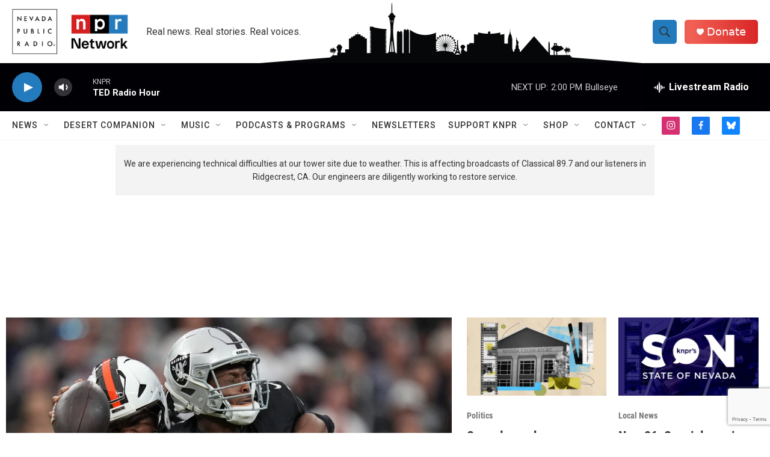

--- FILE ---
content_type: text/html;charset=UTF-8
request_url: https://knpr.org/?sourceUrl=https%3A%2F%2Fknpr.org%2Fmagazine-desert-companion%2F2015-07-28%2Fone-big-joke
body_size: 62782
content:

<!DOCTYPE html>
<html class="HomePage" lang="en">
    <head>
    <meta charset="UTF-8">

    

    <style data-cssvarsponyfill="true">
        :root { --siteBgColorInverse: #121212; --primaryTextColorInverse: #ffffff; --secondaryTextColorInverse: #cccccc; --tertiaryTextColorInverse: #cccccc; --headerBgColorInverse: #121212; --headerBorderColorInverse: #dcddde; --headerTextColorInverse: #ffffff; --headerTextColorHoverInverse: #ffffff; --secC1_Inverse: #a2a2a2; --secC4_Inverse: #282828; --headerNavBarBgColorInverse: #121212; --headerMenuBgColorInverse: #ffffff; --headerMenuTextColorInverse: #6b2b85; --headerMenuTextColorHoverInverse: #6b2b85; --liveBlogTextColorInverse: #ffffff; --applyButtonColorInverse: #4485D5; --applyButtonTextColorInverse: #4485D5; --siteBgColor: #ffffff; --primaryTextColor: #333333; --secondaryTextColor: #666666; --secC1: #767676; --secC4: #f5f5f5; --secC5: #ffffff; --siteBgColor: #ffffff; --siteInverseBgColor: #000000; --linkColor: #1772b0; --linkHoverColor: #237bbd; --headerBgColor: #ffffff; --headerBgColorInverse: #121212; --headerBorderColor: #e6e6e6; --headerBorderColorInverse: #dcddde; --tertiaryTextColor: #1c1c1c; --headerTextColor: #333333; --headerTextColorHover: #333333; --buttonTextColor: #ffffff; --headerNavBarBgColor: #ffffff; --headerNavBarTextColor: #333333; --headerMenuBgColor: #ffffff; --headerMenuTextColor: #333333; --headerMenuTextColorHover: #237bbd; --liveBlogTextColor: #282829; --applyButtonColor: #194173; --applyButtonTextColor: #2c4273; --primaryColor1: #000005; --primaryColor2: #237bbd; --breakingColor: #ff6f00; --secC2: #cccccc; --secC3: #e6e6e6; --secC5: #ffffff; --linkColor: #1772b0; --linkHoverColor: #237bbd; --donateBGColor: #d62021; --headerIconColor: #ffffff; --hatButtonBgColor: #ffffff; --hatButtonBgHoverColor: #411c58; --hatButtonBorderColor: #411c58; --hatButtonBorderHoverColor: #ffffff; --hatButtoniconColor: #d62021; --hatButtonTextColor: #411c58; --hatButtonTextHoverColor: #ffffff; --footerTextColor: #ffffff; --footerTextBgColor: #ffffff; --footerPartnersBgColor: #000000; --listBorderColor: #030202; --gridBorderColor: #e6e6e6; --tagButtonBorderColor: #1772b0; --tagButtonTextColor: #1772b0; --breakingTextColor: #ffffff; --sectionTextColor: #ffffff; --contentWidth: 1240px; --primaryHeadlineFont: sans-serif; --secHlFont: sans-serif; --bodyFont: sans-serif; --colorWhite: #ffffff; --colorBlack: #000000;} .fonts-loaded { --primaryHeadlineFont: "Roboto Condensed"; --secHlFont: "Roboto Condensed"; --bodyFont: "Roboto"; --liveBlogBodyFont: "Roboto";}
    </style>

    
    <meta property="og:url" content="https://knpr.org/">

    <meta property="og:site_name" content="Nevada Public Radio | NPR and local news in Las Vegas and Nevada">



    <meta property="fb:app_id" content="1341196196815106">




    <link data-cssvarsponyfill="true" class="Webpack-css" rel="stylesheet" href="https://npr.brightspotcdn.com/resource/00000177-1bc0-debb-a57f-dfcf4a950000/styleguide/All.min.0db89f2a608a6b13cec2d9fc84f71c45.gz.css">

    

    <style>.FooterNavigation-items-item {
    display: inline-block
}</style>
<style>[class*='-articleBody'] > ul,
[class*='-articleBody'] > ul ul {
    list-style-type: disc;
}</style>
<style>    .ScheduleList {
        display: block;
        margin: 0 auto;
        text-align: center;
    }

    .ScheduleList-title {
        background-color: #d71921;
        bottom: -20px;
        color: rgba(255, 255, 255, .9);
        display: inline-block;
        font-size: 18px;
        padding: 6px 18px;
        position: relative;
        text-transform: uppercase;
        width: auto;
        z-index: 1;
    }

    .ScheduleBoxCenter {
        margin: auto;
        width: 100%;
        border: 3px solid #d71921;
        border-radius: 15px 15px 15px 15px;

    }

    .Schedulenav {
        list-style-type: none;
        text-align: center;
        margin: auto;
        padding: 10px;

    }

  .Schedule li {
        display: inline-block;
        font-size: 20px;
        font-weight: 700;
        line-height: 1.136;
        padding-top: 10pt;
        padding-right: 50pt;
        padding-bottom: 5pt;
        padding-left: 50pt;

    }</style>
<style>.ListThreePromo {
    margin: 0 auto;
    max-width: var(--contentWidth,1240px);
    padding-left: 20px;
    padding-right: 20px;
    width: 100%;
}</style>
<style>.PromoD {
    margin: 0rem 1rem;
}</style>
<style>.ThreeColumnContainer {
    padding-bottom: 0px !important;
}</style>
<style>.neoncrm-widget-donate-button{
    display: none !important;
}</style>
<style>.PH-ham-m-close .close-x {
    fill: #000 !important;
}</style>
<style>.collapsible {
  background-color: #000;
  color: white;
  font-weight: 800;
  cursor: pointer;
  padding: 18px;
  width: 100%;
  border: none;
  text-align: left;
  outline: none;
}

.active, .collapsible:hover {
  background-color: #555;
}

.content {
  padding: 0 18px;
  max-height: 0;
  overflow: hidden;
  transition: max-height 0.2s ease-out;
  background-color: #f1f1f1;
}</style>
<style>.AudioEnhancement-title {
 color: var(--primaryTextColor) !important;
}</style>
<style>.AlertBar {
	width: 70% !important;
    padding: 1rem !important;
    margin-top: 0.75rem !important;
}

.AlertBar-message {

    font-weight:400 !important;
	line-height: 1.6 !important;
    
}</style>
<style>.Tabs-panel {
    scroll-margin-top: 20rem;
}</style>
<style>/*
@media only screen and (max-width: 768px){
    .GoogleDfpAd{
	max-height:90px;
    }
    .Page-above .AdModule{
	margin-bottom: 10px;
    }
}
*/


.BlogPostPage-above .GoogleDfpAd, .ErrorPage-above .GoogleDfpAd, .Page-above .GoogleDfpAd {
 	background-color: var(--siteBgColor) !important;
    padding-bottom:5px;
    border-bottom: 1px solid #fafafa;
}
</style>
<style>/*
@media only screen and (max-width: 900px) {
    
.AdModule {
    
    display: inline-flex;
    align-content: center;
    justify-content: center;
    align-items: center;
    flex-wrap: wrap;
    width: 100%;
    
}
*/

    /*
    
    .HomePage-main .AdModule {
    
    display: inline-flex;
    align-content: center;
    justify-content: center;
    align-items: center;
    flex-wrap: wrap;
    width: 100%;
    
}
    .SectionPage-main .AdModule {
    
    display: inline-flex;
    align-content: center;
    justify-content: center;
    align-items: center;
    flex-wrap: wrap;
    width: 100%;
    
}
    
    .SeriesPage-main .AdModule {
    
    display: inline-flex;
    align-content: center;
    justify-content: center;
    align-items: center;
    flex-wrap: wrap;
    width: 100%;
    
}
    
    
    (.BlogPage-aside, .SectionPage-aside, .SeriesPage-aside, .TagPage-aside) .AdModule {
    
    display: inline-flex;
    align-content: center;
    justify-content: center;
    align-items: center;
    flex-wrap: wrap;
    width: 100%;
        
    }*/
}
    /*
    .ArtP-articleBody>*, .ArtP-subheadline, .BlogPostPage-articleBody>*, .BlogPostPage-subheadline, .LiveBlogPage-articleBody>*, .LiveBlogPage-subheadline, .PCEP-articleBody>*, .PCEP-subheadline, .RSEP-articleBody>*, .RSEP-subheadline .AdModule{
           
        display: inline-block;

    }
*/</style>
<style>.BrightspotPersistentPlayer-dfpAd {
    
    min-height:360px;
}</style>
<style>/* Sweeping gradient animation for donation button with smooth bidirectional movement */
.PH-donate-button.gtm_donate {  
  /* Add a gradient background */
  background-image: linear-gradient(to right, #D62021, #F16054, #D62021);
  background-size: 200% 100%;
  
  /* Ensure text remains visible */
  color: white; /* Make sure text is visible against the background */
  
  /* Add the animation */
  animation: donate-sweep 6s ease-in-out infinite;
  
  /* Smooth color transitions */
  transition: all 0.3s ease;
}

/* Sweeping animation with smooth movement in both directions */
@keyframes donate-sweep {
  0% {
    background-position: 100% 0; /* Start from right */
  }
  45% {
    background-position: 0% 0; /* Move to left */
  }
  50% {
    background-position: 0% 0; /* Pause briefly at left */
  }
  95% {
    background-position: 100% 0; /* Move back to right with same ease */
  }
  100% {
    background-position: 100% 0; /* End at right */
  }
}

/* Optional hover effect 
.PH-donate-button.gtm_donate:hover {
  animation-play-state: paused;
} */</style>
<style>.RSEP-tags-heading {
	display: none !important; 
}

.RSEP-actions, .RSEP-bottomByline, .RSEP-tags {
    margin: 20px 0 !important; 
}

@media only screen and (min-width: 768px) {
.RSEP-bottomByline, .RSEP-tags {
    margin: 35px 0 !important; 
  }
}
    
 .SocialBar-items {
    margin-bottom: 10px !important;
    margin-left: 0px !important;
  }

.SocialBar-items-item {
	margin: 0px 5px 0px 0px !important;
}

.SocialLink svg {
    height: 15px;
    width: 15px;
}</style>
<style>.ArtP-tags-heading {
    display: none !important;
}</style>
<style>.BrightspotPersistentPlayer-dfpAd {
    background: none;
    border-top: 0px;
}</style>
<style>    @media (max-width: 768px) {
        .PH-background {
            display: none;   
        }
    }
</style>
<style>.PCEP-social {
	display: none;
}

.PCEP-tags {
    margin: 40px auto;
}</style>


    <meta name="viewport" content="width=device-width, initial-scale=1, viewport-fit=cover"><title>Las Vegas &amp; Nevada News | Nevada Public Radio | Your Trusted NPR Station for Nevada</title><meta name="description" content="Stay informed with trusted Las Vegas news, Nevada stories, and NPR programming on KNPR 88.9 FM. Listen live, explore local podcasts, and connect with your community. Tune in now."><meta name="keywords" content="Las Vegas,Las Vegas News,Local News,NPR"><link rel="canonical" href="https://knpr.org/"><meta name="brightspot.contentId" content="00000182-cc91-dcc3-ab9f-cff556dd0000"><link rel="apple-touch-icon"sizes="180x180"href="/apple-touch-icon.png"><link rel="icon"type="image/png"href="/favicon-32x32.png"><link rel="icon"type="image/png"href="/favicon-16x16.png">
    
    <link type="application/rss+xml" rel="alternate" title="Las Vegas &amp; Nevada News | Nevada Public Radio | Your Trusted NPR Station for Nevada" href="https://knpr.org/index.rss">
    <meta name="brightspot-dataLayer" content="{
  &quot;author&quot; : &quot;&quot;,
  &quot;bspStoryId&quot; : &quot;00000182-cc91-dcc3-ab9f-cff556dd0000&quot;,
  &quot;category&quot; : &quot;&quot;,
  &quot;inlineAudio&quot; : 0,
  &quot;keywords&quot; : &quot;&quot;,
  &quot;nprCmsSite&quot; : true,
  &quot;nprStoryId&quot; : &quot;g-s127-8&quot;,
  &quot;pageType&quot; : &quot;homepage&quot;,
  &quot;program&quot; : &quot;&quot;,
  &quot;publishedDate&quot; : &quot;2022-08-23T14:17:32Z&quot;,
  &quot;siteName&quot; : &quot;Nevada Public Radio | NPR and local news in Las Vegas and Nevada&quot;,
  &quot;station&quot; : &quot;Nevada Public Radio&quot;,
  &quot;stationOrgId&quot; : &quot;1177&quot;,
  &quot;storyOrgId&quot; : &quot;&quot;,
  &quot;storyTheme&quot; : &quot;&quot;,
  &quot;storyTitle&quot; : &quot;&quot;,
  &quot;timezone&quot; : &quot;US/Pacific&quot;,
  &quot;wordCount&quot; : 0,
  &quot;series&quot; : &quot;&quot;
}">
    <script id="brightspot-dataLayer">
        (function () {
            var dataValue = document.head.querySelector('meta[name="brightspot-dataLayer"]').content;
            if (dataValue) {
                window.brightspotDataLayer = JSON.parse(dataValue);
            }
        })();
    </script>

    <script type="application/ld+json">{"@context":"http://schema.org","@type":"WebSite","description":"Stay informed with trusted Las Vegas news, Nevada stories, and NPR programming on KNPR 88.9 FM. Listen live, explore local podcasts, and connect with your community. Tune in now.","image":{"@type":"ImageObject","url":"https://npr.brightspotcdn.com/20/09/72714c3f463cb6048f52c53cb08a/untitled-1200-x-788-px-5.png","height":"788","width":"2060"},"name":"Nevada Public Radio | NPR and local news in Las Vegas and Nevada","potentialAction":{"@type":"SearchAction","target":"https://knpr.org/search?q={search_term_string}","query-input":"required name=search_term_string"},"publisher":{"@type":"NewsMediaOrganization","url":"https://knpr.org/","sameAs":["https://www.facebook.com/nevadapublicradio","https://www.instagram.com/nevadapublicradio"],"logo":{"@type":"ImageObject","url":"https://npr.brightspotcdn.com/20/09/72714c3f463cb6048f52c53cb08a/untitled-1200-x-788-px-5.png","height":"788","width":"2060"}},"url":"https://knpr.org/"}</script>

    

    
    <script src="https://npr.brightspotcdn.com/resource/00000177-1bc0-debb-a57f-dfcf4a950000/styleguide/All.min.b8d8be2a9ae36160a988e0da535bd976.gz.js" async></script>
    

    <script async="async" src="https://securepubads.g.doubleclick.net/tag/js/gpt.js"></script>
<script type="text/javascript">
    // Google tag setup
    var googletag = googletag || {};
    googletag.cmd = googletag.cmd || [];

    googletag.cmd.push(function () {
        // @see https://developers.google.com/publisher-tag/reference#googletag.PubAdsService_enableLazyLoad
        googletag.pubads().enableLazyLoad({
            fetchMarginPercent: 100, // fetch and render ads within this % of viewport
            renderMarginPercent: 100,
            mobileScaling: 1  // Same on mobile.
        });

        googletag.pubads().enableSingleRequest()
        googletag.pubads().enableAsyncRendering()
        googletag.pubads().collapseEmptyDivs()
        googletag.pubads().disableInitialLoad()
        googletag.enableServices()
    })
</script>
<script>

  window.fbAsyncInit = function() {
      FB.init({
          
              appId : '1341196196815106',
          
          xfbml : true,
          version : 'v2.9'
      });
  };

  (function(d, s, id){
     var js, fjs = d.getElementsByTagName(s)[0];
     if (d.getElementById(id)) {return;}
     js = d.createElement(s); js.id = id;
     js.src = "//connect.facebook.net/en_US/sdk.js";
     fjs.parentNode.insertBefore(js, fjs);
   }(document, 'script', 'facebook-jssdk'));
</script>
<meta name="gtm-dataLayer" content="{
  &quot;gtmAuthor&quot; : &quot;&quot;,
  &quot;gtmBspStoryId&quot; : &quot;00000182-cc91-dcc3-ab9f-cff556dd0000&quot;,
  &quot;gtmCategory&quot; : &quot;&quot;,
  &quot;gtmInlineAudio&quot; : 0,
  &quot;gtmKeywords&quot; : &quot;&quot;,
  &quot;gtmNprCmsSite&quot; : true,
  &quot;gtmNprStoryId&quot; : &quot;g-s127-8&quot;,
  &quot;gtmPageType&quot; : &quot;homepage&quot;,
  &quot;gtmProgram&quot; : &quot;&quot;,
  &quot;gtmPublishedDate&quot; : &quot;2022-08-23T14:17:32Z&quot;,
  &quot;gtmSiteName&quot; : &quot;Nevada Public Radio | NPR and local news in Las Vegas and Nevada&quot;,
  &quot;gtmStation&quot; : &quot;Nevada Public Radio&quot;,
  &quot;gtmStationOrgId&quot; : &quot;1177&quot;,
  &quot;gtmStoryOrgId&quot; : &quot;&quot;,
  &quot;gtmStoryTheme&quot; : &quot;&quot;,
  &quot;gtmStoryTitle&quot; : &quot;&quot;,
  &quot;gtmTimezone&quot; : &quot;US/Pacific&quot;,
  &quot;gtmWordCount&quot; : 0,
  &quot;gtmSeries&quot; : &quot;&quot;
}"><script>

    (function () {
        var dataValue = document.head.querySelector('meta[name="gtm-dataLayer"]').content;
        if (dataValue) {
            window.dataLayer = window.dataLayer || [];
            dataValue = JSON.parse(dataValue);
            dataValue['event'] = 'gtmFirstView';
            window.dataLayer.push(dataValue);
        }
    })();

    (function(w,d,s,l,i){w[l]=w[l]||[];w[l].push({'gtm.start':
            new Date().getTime(),event:'gtm.js'});var f=d.getElementsByTagName(s)[0],
        j=d.createElement(s),dl=l!='dataLayer'?'&l='+l:'';j.async=true;j.src=
        'https://www.googletagmanager.com/gtm.js?id='+i+dl;f.parentNode.insertBefore(j,f);
})(window,document,'script','dataLayer','GTM-N39QFDR');</script><script>window.addEventListener('DOMContentLoaded', (event) => {
    window.nulldurationobserver = new MutationObserver(function (mutations) {
        document.querySelectorAll('.StreamPill-duration').forEach(pill => { 
      if (pill.innerText == "LISTENNULL") {
         pill.innerText = "LISTEN"
      } 
    });
      });

      window.nulldurationobserver.observe(document.body, {
        childList: true,
        subtree: true
      });
});
</script>
<script>var coll = document.getElementsByClassName("collapsible");
var i;

for (i = 0; i < coll.length; i++) {
  coll[i].addEventListener("click", function() {
    this.classList.toggle("active");
    var content = this.nextElementSibling;
    if (content.style.maxHeight){
      content.style.maxHeight = null;
    } else {
      content.style.maxHeight = content.scrollHeight + "px";
    } 
  });
}</script>
<script><!-- intentional blank script tag workaround -->
</script>
<!-- Ad blocking recovery script from GAM -->

<script async src="https://fundingchoicesmessages.google.com/i/pub-5329203364093213?ers=1" nonce="E_iMhFUB-KgQLlv2bR9Fbg"></script>
<script nonce="E_iMhFUB-KgQLlv2bR9Fbg">(function() {function signalGooglefcPresent() {if (!window.frames['googlefcPresent']) {if (document.body) {const iframe = document.createElement('iframe'); iframe.style = 'width: 0; height: 0; border: none; z-index: -1000; left: -1000px; top: -1000px;'; iframe.style.display = 'none'; iframe.name = 'googlefcPresent'; document.body.appendChild(iframe);} else {setTimeout(signalGooglefcPresent, 0);}}}signalGooglefcPresent();})();</script>
    
<!-- #OPTIONAL# Error protection message -->
<script>(function(){'use strict';function aa(a){var b=0;return function(){return b<a.length?{done:!1,value:a[b++]}:{done:!0}}}var ba="function"==typeof Object.defineProperties?Object.defineProperty:function(a,b,c){if(a==Array.prototype||a==Object.prototype)return a;a[b]=c.value;return a};
function ea(a){a=["object"==typeof globalThis&&globalThis,a,"object"==typeof window&&window,"object"==typeof self&&self,"object"==typeof global&&global];for(var b=0;b<a.length;++b){var c=a[b];if(c&&c.Math==Math)return c}throw Error("Cannot find global object");}var fa=ea(this);function ha(a,b){if(b)a:{var c=fa;a=a.split(".");for(var d=0;d<a.length-1;d++){var e=a[d];if(!(e in c))break a;c=c[e]}a=a[a.length-1];d=c[a];b=b(d);b!=d&&null!=b&&ba(c,a,{configurable:!0,writable:!0,value:b})}}
var ia="function"==typeof Object.create?Object.create:function(a){function b(){}b.prototype=a;return new b},l;if("function"==typeof Object.setPrototypeOf)l=Object.setPrototypeOf;else{var m;a:{var ja={a:!0},ka={};try{ka.__proto__=ja;m=ka.a;break a}catch(a){}m=!1}l=m?function(a,b){a.__proto__=b;if(a.__proto__!==b)throw new TypeError(a+" is not extensible");return a}:null}var la=l;
function n(a,b){a.prototype=ia(b.prototype);a.prototype.constructor=a;if(la)la(a,b);else for(var c in b)if("prototype"!=c)if(Object.defineProperties){var d=Object.getOwnPropertyDescriptor(b,c);d&&Object.defineProperty(a,c,d)}else a[c]=b[c];a.A=b.prototype}function ma(){for(var a=Number(this),b=[],c=a;c<arguments.length;c++)b[c-a]=arguments[c];return b}
var na="function"==typeof Object.assign?Object.assign:function(a,b){for(var c=1;c<arguments.length;c++){var d=arguments[c];if(d)for(var e in d)Object.prototype.hasOwnProperty.call(d,e)&&(a[e]=d[e])}return a};ha("Object.assign",function(a){return a||na});/*

 Copyright The Closure Library Authors.
 SPDX-License-Identifier: Apache-2.0
*/
var p=this||self;function q(a){return a};var t,u;a:{for(var oa=["CLOSURE_FLAGS"],v=p,x=0;x<oa.length;x++)if(v=v[oa[x]],null==v){u=null;break a}u=v}var pa=u&&u[610401301];t=null!=pa?pa:!1;var z,qa=p.navigator;z=qa?qa.userAgentData||null:null;function A(a){return t?z?z.brands.some(function(b){return(b=b.brand)&&-1!=b.indexOf(a)}):!1:!1}function B(a){var b;a:{if(b=p.navigator)if(b=b.userAgent)break a;b=""}return-1!=b.indexOf(a)};function C(){return t?!!z&&0<z.brands.length:!1}function D(){return C()?A("Chromium"):(B("Chrome")||B("CriOS"))&&!(C()?0:B("Edge"))||B("Silk")};var ra=C()?!1:B("Trident")||B("MSIE");!B("Android")||D();D();B("Safari")&&(D()||(C()?0:B("Coast"))||(C()?0:B("Opera"))||(C()?0:B("Edge"))||(C()?A("Microsoft Edge"):B("Edg/"))||C()&&A("Opera"));var sa={},E=null;var ta="undefined"!==typeof Uint8Array,ua=!ra&&"function"===typeof btoa;var F="function"===typeof Symbol&&"symbol"===typeof Symbol()?Symbol():void 0,G=F?function(a,b){a[F]|=b}:function(a,b){void 0!==a.g?a.g|=b:Object.defineProperties(a,{g:{value:b,configurable:!0,writable:!0,enumerable:!1}})};function va(a){var b=H(a);1!==(b&1)&&(Object.isFrozen(a)&&(a=Array.prototype.slice.call(a)),I(a,b|1))}
var H=F?function(a){return a[F]|0}:function(a){return a.g|0},J=F?function(a){return a[F]}:function(a){return a.g},I=F?function(a,b){a[F]=b}:function(a,b){void 0!==a.g?a.g=b:Object.defineProperties(a,{g:{value:b,configurable:!0,writable:!0,enumerable:!1}})};function wa(){var a=[];G(a,1);return a}function xa(a,b){I(b,(a|0)&-99)}function K(a,b){I(b,(a|34)&-73)}function L(a){a=a>>11&1023;return 0===a?536870912:a};var M={};function N(a){return null!==a&&"object"===typeof a&&!Array.isArray(a)&&a.constructor===Object}var O,ya=[];I(ya,39);O=Object.freeze(ya);var P;function Q(a,b){P=b;a=new a(b);P=void 0;return a}
function R(a,b,c){null==a&&(a=P);P=void 0;if(null==a){var d=96;c?(a=[c],d|=512):a=[];b&&(d=d&-2095105|(b&1023)<<11)}else{if(!Array.isArray(a))throw Error();d=H(a);if(d&64)return a;d|=64;if(c&&(d|=512,c!==a[0]))throw Error();a:{c=a;var e=c.length;if(e){var f=e-1,g=c[f];if(N(g)){d|=256;b=(d>>9&1)-1;e=f-b;1024<=e&&(za(c,b,g),e=1023);d=d&-2095105|(e&1023)<<11;break a}}b&&(g=(d>>9&1)-1,b=Math.max(b,e-g),1024<b&&(za(c,g,{}),d|=256,b=1023),d=d&-2095105|(b&1023)<<11)}}I(a,d);return a}
function za(a,b,c){for(var d=1023+b,e=a.length,f=d;f<e;f++){var g=a[f];null!=g&&g!==c&&(c[f-b]=g)}a.length=d+1;a[d]=c};function Aa(a){switch(typeof a){case "number":return isFinite(a)?a:String(a);case "boolean":return a?1:0;case "object":if(a&&!Array.isArray(a)&&ta&&null!=a&&a instanceof Uint8Array){if(ua){for(var b="",c=0,d=a.length-10240;c<d;)b+=String.fromCharCode.apply(null,a.subarray(c,c+=10240));b+=String.fromCharCode.apply(null,c?a.subarray(c):a);a=btoa(b)}else{void 0===b&&(b=0);if(!E){E={};c="ABCDEFGHIJKLMNOPQRSTUVWXYZabcdefghijklmnopqrstuvwxyz0123456789".split("");d=["+/=","+/","-_=","-_.","-_"];for(var e=
0;5>e;e++){var f=c.concat(d[e].split(""));sa[e]=f;for(var g=0;g<f.length;g++){var h=f[g];void 0===E[h]&&(E[h]=g)}}}b=sa[b];c=Array(Math.floor(a.length/3));d=b[64]||"";for(e=f=0;f<a.length-2;f+=3){var k=a[f],w=a[f+1];h=a[f+2];g=b[k>>2];k=b[(k&3)<<4|w>>4];w=b[(w&15)<<2|h>>6];h=b[h&63];c[e++]=g+k+w+h}g=0;h=d;switch(a.length-f){case 2:g=a[f+1],h=b[(g&15)<<2]||d;case 1:a=a[f],c[e]=b[a>>2]+b[(a&3)<<4|g>>4]+h+d}a=c.join("")}return a}}return a};function Ba(a,b,c){a=Array.prototype.slice.call(a);var d=a.length,e=b&256?a[d-1]:void 0;d+=e?-1:0;for(b=b&512?1:0;b<d;b++)a[b]=c(a[b]);if(e){b=a[b]={};for(var f in e)Object.prototype.hasOwnProperty.call(e,f)&&(b[f]=c(e[f]))}return a}function Da(a,b,c,d,e,f){if(null!=a){if(Array.isArray(a))a=e&&0==a.length&&H(a)&1?void 0:f&&H(a)&2?a:Ea(a,b,c,void 0!==d,e,f);else if(N(a)){var g={},h;for(h in a)Object.prototype.hasOwnProperty.call(a,h)&&(g[h]=Da(a[h],b,c,d,e,f));a=g}else a=b(a,d);return a}}
function Ea(a,b,c,d,e,f){var g=d||c?H(a):0;d=d?!!(g&32):void 0;a=Array.prototype.slice.call(a);for(var h=0;h<a.length;h++)a[h]=Da(a[h],b,c,d,e,f);c&&c(g,a);return a}function Fa(a){return a.s===M?a.toJSON():Aa(a)};function Ga(a,b,c){c=void 0===c?K:c;if(null!=a){if(ta&&a instanceof Uint8Array)return b?a:new Uint8Array(a);if(Array.isArray(a)){var d=H(a);if(d&2)return a;if(b&&!(d&64)&&(d&32||0===d))return I(a,d|34),a;a=Ea(a,Ga,d&4?K:c,!0,!1,!0);b=H(a);b&4&&b&2&&Object.freeze(a);return a}a.s===M&&(b=a.h,c=J(b),a=c&2?a:Q(a.constructor,Ha(b,c,!0)));return a}}function Ha(a,b,c){var d=c||b&2?K:xa,e=!!(b&32);a=Ba(a,b,function(f){return Ga(f,e,d)});G(a,32|(c?2:0));return a};function Ia(a,b){a=a.h;return Ja(a,J(a),b)}function Ja(a,b,c,d){if(-1===c)return null;if(c>=L(b)){if(b&256)return a[a.length-1][c]}else{var e=a.length;if(d&&b&256&&(d=a[e-1][c],null!=d))return d;b=c+((b>>9&1)-1);if(b<e)return a[b]}}function Ka(a,b,c,d,e){var f=L(b);if(c>=f||e){e=b;if(b&256)f=a[a.length-1];else{if(null==d)return;f=a[f+((b>>9&1)-1)]={};e|=256}f[c]=d;e&=-1025;e!==b&&I(a,e)}else a[c+((b>>9&1)-1)]=d,b&256&&(d=a[a.length-1],c in d&&delete d[c]),b&1024&&I(a,b&-1025)}
function La(a,b){var c=Ma;var d=void 0===d?!1:d;var e=a.h;var f=J(e),g=Ja(e,f,b,d);var h=!1;if(null==g||"object"!==typeof g||(h=Array.isArray(g))||g.s!==M)if(h){var k=h=H(g);0===k&&(k|=f&32);k|=f&2;k!==h&&I(g,k);c=new c(g)}else c=void 0;else c=g;c!==g&&null!=c&&Ka(e,f,b,c,d);e=c;if(null==e)return e;a=a.h;f=J(a);f&2||(g=e,c=g.h,h=J(c),g=h&2?Q(g.constructor,Ha(c,h,!1)):g,g!==e&&(e=g,Ka(a,f,b,e,d)));return e}function Na(a,b){a=Ia(a,b);return null==a||"string"===typeof a?a:void 0}
function Oa(a,b){a=Ia(a,b);return null!=a?a:0}function S(a,b){a=Na(a,b);return null!=a?a:""};function T(a,b,c){this.h=R(a,b,c)}T.prototype.toJSON=function(){var a=Ea(this.h,Fa,void 0,void 0,!1,!1);return Pa(this,a,!0)};T.prototype.s=M;T.prototype.toString=function(){return Pa(this,this.h,!1).toString()};
function Pa(a,b,c){var d=a.constructor.v,e=L(J(c?a.h:b)),f=!1;if(d){if(!c){b=Array.prototype.slice.call(b);var g;if(b.length&&N(g=b[b.length-1]))for(f=0;f<d.length;f++)if(d[f]>=e){Object.assign(b[b.length-1]={},g);break}f=!0}e=b;c=!c;g=J(a.h);a=L(g);g=(g>>9&1)-1;for(var h,k,w=0;w<d.length;w++)if(k=d[w],k<a){k+=g;var r=e[k];null==r?e[k]=c?O:wa():c&&r!==O&&va(r)}else h||(r=void 0,e.length&&N(r=e[e.length-1])?h=r:e.push(h={})),r=h[k],null==h[k]?h[k]=c?O:wa():c&&r!==O&&va(r)}d=b.length;if(!d)return b;
var Ca;if(N(h=b[d-1])){a:{var y=h;e={};c=!1;for(var ca in y)Object.prototype.hasOwnProperty.call(y,ca)&&(a=y[ca],Array.isArray(a)&&a!=a&&(c=!0),null!=a?e[ca]=a:c=!0);if(c){for(var rb in e){y=e;break a}y=null}}y!=h&&(Ca=!0);d--}for(;0<d;d--){h=b[d-1];if(null!=h)break;var cb=!0}if(!Ca&&!cb)return b;var da;f?da=b:da=Array.prototype.slice.call(b,0,d);b=da;f&&(b.length=d);y&&b.push(y);return b};function Qa(a){return function(b){if(null==b||""==b)b=new a;else{b=JSON.parse(b);if(!Array.isArray(b))throw Error(void 0);G(b,32);b=Q(a,b)}return b}};function Ra(a){this.h=R(a)}n(Ra,T);var Sa=Qa(Ra);var U;function V(a){this.g=a}V.prototype.toString=function(){return this.g+""};var Ta={};function Ua(){return Math.floor(2147483648*Math.random()).toString(36)+Math.abs(Math.floor(2147483648*Math.random())^Date.now()).toString(36)};function Va(a,b){b=String(b);"application/xhtml+xml"===a.contentType&&(b=b.toLowerCase());return a.createElement(b)}function Wa(a){this.g=a||p.document||document}Wa.prototype.appendChild=function(a,b){a.appendChild(b)};/*

 SPDX-License-Identifier: Apache-2.0
*/
function Xa(a,b){a.src=b instanceof V&&b.constructor===V?b.g:"type_error:TrustedResourceUrl";var c,d;(c=(b=null==(d=(c=(a.ownerDocument&&a.ownerDocument.defaultView||window).document).querySelector)?void 0:d.call(c,"script[nonce]"))?b.nonce||b.getAttribute("nonce")||"":"")&&a.setAttribute("nonce",c)};function Ya(a){a=void 0===a?document:a;return a.createElement("script")};function Za(a,b,c,d,e,f){try{var g=a.g,h=Ya(g);h.async=!0;Xa(h,b);g.head.appendChild(h);h.addEventListener("load",function(){e();d&&g.head.removeChild(h)});h.addEventListener("error",function(){0<c?Za(a,b,c-1,d,e,f):(d&&g.head.removeChild(h),f())})}catch(k){f()}};var $a=p.atob("aHR0cHM6Ly93d3cuZ3N0YXRpYy5jb20vaW1hZ2VzL2ljb25zL21hdGVyaWFsL3N5c3RlbS8xeC93YXJuaW5nX2FtYmVyXzI0ZHAucG5n"),ab=p.atob("WW91IGFyZSBzZWVpbmcgdGhpcyBtZXNzYWdlIGJlY2F1c2UgYWQgb3Igc2NyaXB0IGJsb2NraW5nIHNvZnR3YXJlIGlzIGludGVyZmVyaW5nIHdpdGggdGhpcyBwYWdlLg=="),bb=p.atob("RGlzYWJsZSBhbnkgYWQgb3Igc2NyaXB0IGJsb2NraW5nIHNvZnR3YXJlLCB0aGVuIHJlbG9hZCB0aGlzIHBhZ2Uu");function db(a,b,c){this.i=a;this.l=new Wa(this.i);this.g=null;this.j=[];this.m=!1;this.u=b;this.o=c}
function eb(a){if(a.i.body&&!a.m){var b=function(){fb(a);p.setTimeout(function(){return gb(a,3)},50)};Za(a.l,a.u,2,!0,function(){p[a.o]||b()},b);a.m=!0}}
function fb(a){for(var b=W(1,5),c=0;c<b;c++){var d=X(a);a.i.body.appendChild(d);a.j.push(d)}b=X(a);b.style.bottom="0";b.style.left="0";b.style.position="fixed";b.style.width=W(100,110).toString()+"%";b.style.zIndex=W(2147483544,2147483644).toString();b.style["background-color"]=hb(249,259,242,252,219,229);b.style["box-shadow"]="0 0 12px #888";b.style.color=hb(0,10,0,10,0,10);b.style.display="flex";b.style["justify-content"]="center";b.style["font-family"]="Roboto, Arial";c=X(a);c.style.width=W(80,
85).toString()+"%";c.style.maxWidth=W(750,775).toString()+"px";c.style.margin="24px";c.style.display="flex";c.style["align-items"]="flex-start";c.style["justify-content"]="center";d=Va(a.l.g,"IMG");d.className=Ua();d.src=$a;d.alt="Warning icon";d.style.height="24px";d.style.width="24px";d.style["padding-right"]="16px";var e=X(a),f=X(a);f.style["font-weight"]="bold";f.textContent=ab;var g=X(a);g.textContent=bb;Y(a,e,f);Y(a,e,g);Y(a,c,d);Y(a,c,e);Y(a,b,c);a.g=b;a.i.body.appendChild(a.g);b=W(1,5);for(c=
0;c<b;c++)d=X(a),a.i.body.appendChild(d),a.j.push(d)}function Y(a,b,c){for(var d=W(1,5),e=0;e<d;e++){var f=X(a);b.appendChild(f)}b.appendChild(c);c=W(1,5);for(d=0;d<c;d++)e=X(a),b.appendChild(e)}function W(a,b){return Math.floor(a+Math.random()*(b-a))}function hb(a,b,c,d,e,f){return"rgb("+W(Math.max(a,0),Math.min(b,255)).toString()+","+W(Math.max(c,0),Math.min(d,255)).toString()+","+W(Math.max(e,0),Math.min(f,255)).toString()+")"}function X(a){a=Va(a.l.g,"DIV");a.className=Ua();return a}
function gb(a,b){0>=b||null!=a.g&&0!=a.g.offsetHeight&&0!=a.g.offsetWidth||(ib(a),fb(a),p.setTimeout(function(){return gb(a,b-1)},50))}
function ib(a){var b=a.j;var c="undefined"!=typeof Symbol&&Symbol.iterator&&b[Symbol.iterator];if(c)b=c.call(b);else if("number"==typeof b.length)b={next:aa(b)};else throw Error(String(b)+" is not an iterable or ArrayLike");for(c=b.next();!c.done;c=b.next())(c=c.value)&&c.parentNode&&c.parentNode.removeChild(c);a.j=[];(b=a.g)&&b.parentNode&&b.parentNode.removeChild(b);a.g=null};function jb(a,b,c,d,e){function f(k){document.body?g(document.body):0<k?p.setTimeout(function(){f(k-1)},e):b()}function g(k){k.appendChild(h);p.setTimeout(function(){h?(0!==h.offsetHeight&&0!==h.offsetWidth?b():a(),h.parentNode&&h.parentNode.removeChild(h)):a()},d)}var h=kb(c);f(3)}function kb(a){var b=document.createElement("div");b.className=a;b.style.width="1px";b.style.height="1px";b.style.position="absolute";b.style.left="-10000px";b.style.top="-10000px";b.style.zIndex="-10000";return b};function Ma(a){this.h=R(a)}n(Ma,T);function lb(a){this.h=R(a)}n(lb,T);var mb=Qa(lb);function nb(a){a=Na(a,4)||"";if(void 0===U){var b=null;var c=p.trustedTypes;if(c&&c.createPolicy){try{b=c.createPolicy("goog#html",{createHTML:q,createScript:q,createScriptURL:q})}catch(d){p.console&&p.console.error(d.message)}U=b}else U=b}a=(b=U)?b.createScriptURL(a):a;return new V(a,Ta)};function ob(a,b){this.m=a;this.o=new Wa(a.document);this.g=b;this.j=S(this.g,1);this.u=nb(La(this.g,2));this.i=!1;b=nb(La(this.g,13));this.l=new db(a.document,b,S(this.g,12))}ob.prototype.start=function(){pb(this)};
function pb(a){qb(a);Za(a.o,a.u,3,!1,function(){a:{var b=a.j;var c=p.btoa(b);if(c=p[c]){try{var d=Sa(p.atob(c))}catch(e){b=!1;break a}b=b===Na(d,1)}else b=!1}b?Z(a,S(a.g,14)):(Z(a,S(a.g,8)),eb(a.l))},function(){jb(function(){Z(a,S(a.g,7));eb(a.l)},function(){return Z(a,S(a.g,6))},S(a.g,9),Oa(a.g,10),Oa(a.g,11))})}function Z(a,b){a.i||(a.i=!0,a=new a.m.XMLHttpRequest,a.open("GET",b,!0),a.send())}function qb(a){var b=p.btoa(a.j);a.m[b]&&Z(a,S(a.g,5))};(function(a,b){p[a]=function(){var c=ma.apply(0,arguments);p[a]=function(){};b.apply(null,c)}})("__h82AlnkH6D91__",function(a){"function"===typeof window.atob&&(new ob(window,mb(window.atob(a)))).start()});}).call(this);

window.__h82AlnkH6D91__("[base64]/[base64]/[base64]/[base64]");</script></script>
<script><!-- Begin Constant Contact Active Forms -->
<script> var _ctct_m = "388802edfb9660cf0b44304ebc97f804"; </script>
<script id="signupScript" src="//static.ctctcdn.com/js/signup-form-widget/current/signup-form-widget.min.js" async defer></script>
<!-- End Constant Contact Active Forms --></script>


    <script>
        var head = document.getElementsByTagName('head')
        head = head[0]
        var link = document.createElement('link');
        link.setAttribute('href', 'https://fonts.googleapis.com/css?family=Roboto Condensed|Roboto|Roboto:400,500,700&display=swap');
        var relList = link.relList;

        if (relList && relList.supports('preload')) {
            link.setAttribute('as', 'style');
            link.setAttribute('rel', 'preload');
            link.setAttribute('onload', 'this.rel="stylesheet"');
            link.setAttribute('crossorigin', 'anonymous');
        } else {
            link.setAttribute('rel', 'stylesheet');
        }

        head.appendChild(link);
    </script>
</head>


    

    <body class="Page-body" data-content-width="1240px">
    <noscript>
    <iframe src="https://www.googletagmanager.com/ns.html?id=GTM-N39QFDR" height="0" width="0" style="display:none;visibility:hidden"></iframe>
</noscript>
        

    <!-- Putting icons here, so we don't have to include in a bunch of -body hbs's -->
<svg xmlns="http://www.w3.org/2000/svg" style="display:none" id="iconsMap1" class="iconsMap">
    <symbol id="play-icon" viewBox="0 0 115 115">
        <polygon points="0,0 115,57.5 0,115" fill="currentColor" />
    </symbol>
    <symbol id="grid" viewBox="0 0 32 32">
            <g>
                <path d="M6.4,5.7 C6.4,6.166669 6.166669,6.4 5.7,6.4 L0.7,6.4 C0.233331,6.4 0,6.166669 0,5.7 L0,0.7 C0,0.233331 0.233331,0 0.7,0 L5.7,0 C6.166669,0 6.4,0.233331 6.4,0.7 L6.4,5.7 Z M19.2,5.7 C19.2,6.166669 18.966669,6.4 18.5,6.4 L13.5,6.4 C13.033331,6.4 12.8,6.166669 12.8,5.7 L12.8,0.7 C12.8,0.233331 13.033331,0 13.5,0 L18.5,0 C18.966669,0 19.2,0.233331 19.2,0.7 L19.2,5.7 Z M32,5.7 C32,6.166669 31.766669,6.4 31.3,6.4 L26.3,6.4 C25.833331,6.4 25.6,6.166669 25.6,5.7 L25.6,0.7 C25.6,0.233331 25.833331,0 26.3,0 L31.3,0 C31.766669,0 32,0.233331 32,0.7 L32,5.7 Z M6.4,18.5 C6.4,18.966669 6.166669,19.2 5.7,19.2 L0.7,19.2 C0.233331,19.2 0,18.966669 0,18.5 L0,13.5 C0,13.033331 0.233331,12.8 0.7,12.8 L5.7,12.8 C6.166669,12.8 6.4,13.033331 6.4,13.5 L6.4,18.5 Z M19.2,18.5 C19.2,18.966669 18.966669,19.2 18.5,19.2 L13.5,19.2 C13.033331,19.2 12.8,18.966669 12.8,18.5 L12.8,13.5 C12.8,13.033331 13.033331,12.8 13.5,12.8 L18.5,12.8 C18.966669,12.8 19.2,13.033331 19.2,13.5 L19.2,18.5 Z M32,18.5 C32,18.966669 31.766669,19.2 31.3,19.2 L26.3,19.2 C25.833331,19.2 25.6,18.966669 25.6,18.5 L25.6,13.5 C25.6,13.033331 25.833331,12.8 26.3,12.8 L31.3,12.8 C31.766669,12.8 32,13.033331 32,13.5 L32,18.5 Z M6.4,31.3 C6.4,31.766669 6.166669,32 5.7,32 L0.7,32 C0.233331,32 0,31.766669 0,31.3 L0,26.3 C0,25.833331 0.233331,25.6 0.7,25.6 L5.7,25.6 C6.166669,25.6 6.4,25.833331 6.4,26.3 L6.4,31.3 Z M19.2,31.3 C19.2,31.766669 18.966669,32 18.5,32 L13.5,32 C13.033331,32 12.8,31.766669 12.8,31.3 L12.8,26.3 C12.8,25.833331 13.033331,25.6 13.5,25.6 L18.5,25.6 C18.966669,25.6 19.2,25.833331 19.2,26.3 L19.2,31.3 Z M32,31.3 C32,31.766669 31.766669,32 31.3,32 L26.3,32 C25.833331,32 25.6,31.766669 25.6,31.3 L25.6,26.3 C25.6,25.833331 25.833331,25.6 26.3,25.6 L31.3,25.6 C31.766669,25.6 32,25.833331 32,26.3 L32,31.3 Z" id=""></path>
            </g>
    </symbol>
    <symbol id="radio-stream" width="18" height="19" viewBox="0 0 18 19">
        <g fill="currentColor" fill-rule="nonzero">
            <path d="M.5 8c-.276 0-.5.253-.5.565v1.87c0 .312.224.565.5.565s.5-.253.5-.565v-1.87C1 8.253.776 8 .5 8zM2.5 8c-.276 0-.5.253-.5.565v1.87c0 .312.224.565.5.565s.5-.253.5-.565v-1.87C3 8.253 2.776 8 2.5 8zM3.5 7c-.276 0-.5.276-.5.617v3.766c0 .34.224.617.5.617s.5-.276.5-.617V7.617C4 7.277 3.776 7 3.5 7zM5.5 6c-.276 0-.5.275-.5.613v5.774c0 .338.224.613.5.613s.5-.275.5-.613V6.613C6 6.275 5.776 6 5.5 6zM6.5 4c-.276 0-.5.26-.5.58v8.84c0 .32.224.58.5.58s.5-.26.5-.58V4.58C7 4.26 6.776 4 6.5 4zM8.5 0c-.276 0-.5.273-.5.61v17.78c0 .337.224.61.5.61s.5-.273.5-.61V.61C9 .273 8.776 0 8.5 0zM9.5 2c-.276 0-.5.274-.5.612v14.776c0 .338.224.612.5.612s.5-.274.5-.612V2.612C10 2.274 9.776 2 9.5 2zM11.5 5c-.276 0-.5.276-.5.616v8.768c0 .34.224.616.5.616s.5-.276.5-.616V5.616c0-.34-.224-.616-.5-.616zM12.5 6c-.276 0-.5.262-.5.584v4.832c0 .322.224.584.5.584s.5-.262.5-.584V6.584c0-.322-.224-.584-.5-.584zM14.5 7c-.276 0-.5.29-.5.647v3.706c0 .357.224.647.5.647s.5-.29.5-.647V7.647C15 7.29 14.776 7 14.5 7zM15.5 8c-.276 0-.5.253-.5.565v1.87c0 .312.224.565.5.565s.5-.253.5-.565v-1.87c0-.312-.224-.565-.5-.565zM17.5 8c-.276 0-.5.253-.5.565v1.87c0 .312.224.565.5.565s.5-.253.5-.565v-1.87c0-.312-.224-.565-.5-.565z"/>
        </g>
    </symbol>
    <symbol id="icon-magnify" viewBox="0 0 31 31">
        <g>
            <path fill-rule="evenodd" d="M22.604 18.89l-.323.566 8.719 8.8L28.255 31l-8.719-8.8-.565.404c-2.152 1.346-4.386 2.018-6.7 2.018-3.39 0-6.284-1.21-8.679-3.632C1.197 18.568 0 15.66 0 12.27c0-3.39 1.197-6.283 3.592-8.678C5.987 1.197 8.88 0 12.271 0c3.39 0 6.283 1.197 8.678 3.592 2.395 2.395 3.593 5.288 3.593 8.679 0 2.368-.646 4.574-1.938 6.62zM19.162 5.77C17.322 3.925 15.089 3 12.46 3c-2.628 0-4.862.924-6.702 2.77C3.92 7.619 3 9.862 3 12.5c0 2.639.92 4.882 2.76 6.73C7.598 21.075 9.832 22 12.46 22c2.629 0 4.862-.924 6.702-2.77C21.054 17.33 22 15.085 22 12.5c0-2.586-.946-4.83-2.838-6.73z"/>
        </g>
    </symbol>
    <symbol id="burger-menu" viewBox="0 0 14 10">
        <g>
            <path fill-rule="evenodd" d="M0 5.5v-1h14v1H0zM0 1V0h14v1H0zm0 9V9h14v1H0z"></path>
        </g>
    </symbol>
    <symbol id="close-x" viewBox="0 0 14 14">
        <g>
            <path fill-rule="nonzero" d="M6.336 7L0 .664.664 0 7 6.336 13.336 0 14 .664 7.664 7 14 13.336l-.664.664L7 7.664.664 14 0 13.336 6.336 7z"></path>
        </g>
    </symbol>
    <symbol id="share-more-arrow" viewBox="0 0 512 512" style="enable-background:new 0 0 512 512;">
        <g>
            <g>
                <path d="M512,241.7L273.643,3.343v156.152c-71.41,3.744-138.015,33.337-188.958,84.28C30.075,298.384,0,370.991,0,448.222v60.436
                    l29.069-52.985c45.354-82.671,132.173-134.027,226.573-134.027c5.986,0,12.004,0.212,18.001,0.632v157.779L512,241.7z
                    M255.642,290.666c-84.543,0-163.661,36.792-217.939,98.885c26.634-114.177,129.256-199.483,251.429-199.483h15.489V78.131
                    l163.568,163.568L304.621,405.267V294.531l-13.585-1.683C279.347,291.401,267.439,290.666,255.642,290.666z"></path>
            </g>
        </g>
    </symbol>
    <symbol id="chevron" viewBox="0 0 100 100">
        <g>
            <path d="M22.4566257,37.2056786 L-21.4456527,71.9511488 C-22.9248661,72.9681457 -24.9073712,72.5311671 -25.8758148,70.9765924 L-26.9788683,69.2027424 C-27.9450684,67.6481676 -27.5292733,65.5646602 -26.0500598,64.5484493 L20.154796,28.2208967 C21.5532435,27.2597011 23.3600078,27.2597011 24.759951,28.2208967 L71.0500598,64.4659264 C72.5292733,65.4829232 72.9450684,67.5672166 71.9788683,69.1217913 L70.8750669,70.8956413 C69.9073712,72.4502161 67.9241183,72.8848368 66.4449048,71.8694118 L22.4566257,37.2056786 Z" id="Transparent-Chevron" transform="translate(22.500000, 50.000000) rotate(90.000000) translate(-22.500000, -50.000000) "></path>
        </g>
    </symbol>
</svg>

<svg xmlns="http://www.w3.org/2000/svg" style="display:none" id="iconsMap2" class="iconsMap">
    <symbol id="mono-icon-facebook" viewBox="0 0 10 19">
        <path fill-rule="evenodd" d="M2.707 18.25V10.2H0V7h2.707V4.469c0-1.336.375-2.373 1.125-3.112C4.582.62 5.578.25 6.82.25c1.008 0 1.828.047 2.461.14v2.848H7.594c-.633 0-1.067.14-1.301.422-.188.235-.281.61-.281 1.125V7H9l-.422 3.2H6.012v8.05H2.707z"></path>
    </symbol>
    <symbol id="mono-icon-instagram" viewBox="0 0 17 17">
        <g>
            <path fill-rule="evenodd" d="M8.281 4.207c.727 0 1.4.182 2.022.545a4.055 4.055 0 0 1 1.476 1.477c.364.62.545 1.294.545 2.021 0 .727-.181 1.4-.545 2.021a4.055 4.055 0 0 1-1.476 1.477 3.934 3.934 0 0 1-2.022.545c-.726 0-1.4-.182-2.021-.545a4.055 4.055 0 0 1-1.477-1.477 3.934 3.934 0 0 1-.545-2.021c0-.727.182-1.4.545-2.021A4.055 4.055 0 0 1 6.26 4.752a3.934 3.934 0 0 1 2.021-.545zm0 6.68a2.54 2.54 0 0 0 1.864-.774 2.54 2.54 0 0 0 .773-1.863 2.54 2.54 0 0 0-.773-1.863 2.54 2.54 0 0 0-1.864-.774 2.54 2.54 0 0 0-1.863.774 2.54 2.54 0 0 0-.773 1.863c0 .727.257 1.348.773 1.863a2.54 2.54 0 0 0 1.863.774zM13.45 4.03c-.023.258-.123.48-.299.668a.856.856 0 0 1-.65.281.913.913 0 0 1-.668-.28.913.913 0 0 1-.281-.669c0-.258.094-.48.281-.668a.913.913 0 0 1 .668-.28c.258 0 .48.093.668.28.187.188.281.41.281.668zm2.672.95c.023.656.035 1.746.035 3.269 0 1.523-.017 2.62-.053 3.287-.035.668-.134 1.248-.298 1.74a4.098 4.098 0 0 1-.967 1.53 4.098 4.098 0 0 1-1.53.966c-.492.164-1.072.264-1.74.3-.668.034-1.763.052-3.287.052-1.523 0-2.619-.018-3.287-.053-.668-.035-1.248-.146-1.74-.334a3.747 3.747 0 0 1-1.53-.931 4.098 4.098 0 0 1-.966-1.53c-.164-.492-.264-1.072-.299-1.74C.424 10.87.406 9.773.406 8.25S.424 5.63.46 4.963c.035-.668.135-1.248.299-1.74.21-.586.533-1.096.967-1.53A4.098 4.098 0 0 1 3.254.727c.492-.164 1.072-.264 1.74-.3C5.662.394 6.758.376 8.281.376c1.524 0 2.62.018 3.287.053.668.035 1.248.135 1.74.299a4.098 4.098 0 0 1 2.496 2.496c.165.492.27 1.078.317 1.757zm-1.687 7.91c.14-.399.234-1.032.28-1.899.024-.515.036-1.242.036-2.18V7.689c0-.961-.012-1.688-.035-2.18-.047-.89-.14-1.524-.281-1.899a2.537 2.537 0 0 0-1.512-1.511c-.375-.14-1.008-.235-1.899-.282a51.292 51.292 0 0 0-2.18-.035H7.72c-.938 0-1.664.012-2.18.035-.867.047-1.5.141-1.898.282a2.537 2.537 0 0 0-1.512 1.511c-.14.375-.234 1.008-.281 1.899a51.292 51.292 0 0 0-.036 2.18v1.125c0 .937.012 1.664.036 2.18.047.866.14 1.5.28 1.898.306.726.81 1.23 1.513 1.511.398.141 1.03.235 1.898.282.516.023 1.242.035 2.18.035h1.125c.96 0 1.687-.012 2.18-.035.89-.047 1.523-.141 1.898-.282.726-.304 1.23-.808 1.512-1.511z"></path>
        </g>
    </symbol>
    <symbol id="mono-icon-email" viewBox="0 0 512 512">
        <g>
            <path d="M67,148.7c11,5.8,163.8,89.1,169.5,92.1c5.7,3,11.5,4.4,20.5,4.4c9,0,14.8-1.4,20.5-4.4c5.7-3,158.5-86.3,169.5-92.1
                c4.1-2.1,11-5.9,12.5-10.2c2.6-7.6-0.2-10.5-11.3-10.5H257H65.8c-11.1,0-13.9,3-11.3,10.5C56,142.9,62.9,146.6,67,148.7z"></path>
            <path d="M455.7,153.2c-8.2,4.2-81.8,56.6-130.5,88.1l82.2,92.5c2,2,2.9,4.4,1.8,5.6c-1.2,1.1-3.8,0.5-5.9-1.4l-98.6-83.2
                c-14.9,9.6-25.4,16.2-27.2,17.2c-7.7,3.9-13.1,4.4-20.5,4.4c-7.4,0-12.8-0.5-20.5-4.4c-1.9-1-12.3-7.6-27.2-17.2l-98.6,83.2
                c-2,2-4.7,2.6-5.9,1.4c-1.2-1.1-0.3-3.6,1.7-5.6l82.1-92.5c-48.7-31.5-123.1-83.9-131.3-88.1c-8.8-4.5-9.3,0.8-9.3,4.9
                c0,4.1,0,205,0,205c0,9.3,13.7,20.9,23.5,20.9H257h185.5c9.8,0,21.5-11.7,21.5-20.9c0,0,0-201,0-205
                C464,153.9,464.6,148.7,455.7,153.2z"></path>
        </g>
    </symbol>
    <symbol id="default-image" width="24" height="24" viewBox="0 0 24 24" fill="none" stroke="currentColor" stroke-width="2" stroke-linecap="round" stroke-linejoin="round" class="feather feather-image">
        <rect x="3" y="3" width="18" height="18" rx="2" ry="2"></rect>
        <circle cx="8.5" cy="8.5" r="1.5"></circle>
        <polyline points="21 15 16 10 5 21"></polyline>
    </symbol>
    <symbol id="icon-email" width="18px" viewBox="0 0 20 14">
        <g id="Symbols" stroke="none" stroke-width="1" fill="none" fill-rule="evenodd" stroke-linecap="round" stroke-linejoin="round">
            <g id="social-button-bar" transform="translate(-125.000000, -8.000000)" stroke="#000000">
                <g id="Group-2" transform="translate(120.000000, 0.000000)">
                    <g id="envelope" transform="translate(6.000000, 9.000000)">
                        <path d="M17.5909091,10.6363636 C17.5909091,11.3138182 17.0410909,11.8636364 16.3636364,11.8636364 L1.63636364,11.8636364 C0.958909091,11.8636364 0.409090909,11.3138182 0.409090909,10.6363636 L0.409090909,1.63636364 C0.409090909,0.958090909 0.958909091,0.409090909 1.63636364,0.409090909 L16.3636364,0.409090909 C17.0410909,0.409090909 17.5909091,0.958090909 17.5909091,1.63636364 L17.5909091,10.6363636 L17.5909091,10.6363636 Z" id="Stroke-406"></path>
                        <polyline id="Stroke-407" points="17.1818182 0.818181818 9 7.36363636 0.818181818 0.818181818"></polyline>
                    </g>
                </g>
            </g>
        </g>
    </symbol>
    <symbol id="mono-icon-print" viewBox="0 0 12 12">
        <g fill-rule="evenodd">
            <path fill-rule="nonzero" d="M9 10V7H3v3H1a1 1 0 0 1-1-1V4a1 1 0 0 1 1-1h10a1 1 0 0 1 1 1v3.132A2.868 2.868 0 0 1 9.132 10H9zm.5-4.5a1 1 0 1 0 0-2 1 1 0 0 0 0 2zM3 0h6v2H3z"></path>
            <path d="M4 8h4v4H4z"></path>
        </g>
    </symbol>
    <symbol id="mono-icon-copylink" viewBox="0 0 12 12">
        <g fill-rule="evenodd">
            <path d="M10.199 2.378c.222.205.4.548.465.897.062.332.016.614-.132.774L8.627 6.106c-.187.203-.512.232-.75-.014a.498.498 0 0 0-.706.028.499.499 0 0 0 .026.706 1.509 1.509 0 0 0 2.165-.04l1.903-2.06c.37-.398.506-.98.382-1.636-.105-.557-.392-1.097-.77-1.445L9.968.8C9.591.452 9.03.208 8.467.145 7.803.072 7.233.252 6.864.653L4.958 2.709a1.509 1.509 0 0 0 .126 2.161.5.5 0 1 0 .68-.734c-.264-.218-.26-.545-.071-.747L7.597 1.33c.147-.16.425-.228.76-.19.353.038.71.188.931.394l.91.843.001.001zM1.8 9.623c-.222-.205-.4-.549-.465-.897-.062-.332-.016-.614.132-.774l1.905-2.057c.187-.203.512-.232.75.014a.498.498 0 0 0 .706-.028.499.499 0 0 0-.026-.706 1.508 1.508 0 0 0-2.165.04L.734 7.275c-.37.399-.506.98-.382 1.637.105.557.392 1.097.77 1.445l.91.843c.376.35.937.594 1.5.656.664.073 1.234-.106 1.603-.507L7.04 9.291a1.508 1.508 0 0 0-.126-2.16.5.5 0 0 0-.68.734c.264.218.26.545.071.747l-1.904 2.057c-.147.16-.425.228-.76.191-.353-.038-.71-.188-.931-.394l-.91-.843z"></path>
            <path d="M8.208 3.614a.5.5 0 0 0-.707.028L3.764 7.677a.5.5 0 0 0 .734.68L8.235 4.32a.5.5 0 0 0-.027-.707"></path>
        </g>
    </symbol>
    <symbol id="mono-icon-linkedin" viewBox="0 0 16 17">
        <g fill-rule="evenodd">
            <path d="M3.734 16.125H.464V5.613h3.27zM2.117 4.172c-.515 0-.96-.188-1.336-.563A1.825 1.825 0 0 1 .22 2.273c0-.515.187-.96.562-1.335.375-.375.82-.563 1.336-.563.516 0 .961.188 1.336.563.375.375.563.82.563 1.335 0 .516-.188.961-.563 1.336-.375.375-.82.563-1.336.563zM15.969 16.125h-3.27v-5.133c0-.844-.07-1.453-.21-1.828-.259-.633-.762-.95-1.512-.95s-1.278.282-1.582.845c-.235.421-.352 1.043-.352 1.863v5.203H5.809V5.613h3.128v1.442h.036c.234-.469.609-.856 1.125-1.16.562-.375 1.218-.563 1.968-.563 1.524 0 2.59.48 3.2 1.441.468.774.703 1.97.703 3.586v5.766z"></path>
        </g>
    </symbol>
    <symbol id="mono-icon-pinterest" viewBox="0 0 512 512">
        <g>
            <path d="M256,32C132.3,32,32,132.3,32,256c0,91.7,55.2,170.5,134.1,205.2c-0.6-15.6-0.1-34.4,3.9-51.4
                c4.3-18.2,28.8-122.1,28.8-122.1s-7.2-14.3-7.2-35.4c0-33.2,19.2-58,43.2-58c20.4,0,30.2,15.3,30.2,33.6
                c0,20.5-13.1,51.1-19.8,79.5c-5.6,23.8,11.9,43.1,35.4,43.1c42.4,0,71-54.5,71-119.1c0-49.1-33.1-85.8-93.2-85.8
                c-67.9,0-110.3,50.7-110.3,107.3c0,19.5,5.8,33.3,14.8,43.9c4.1,4.9,4.7,6.9,3.2,12.5c-1.1,4.1-3.5,14-4.6,18
                c-1.5,5.7-6.1,7.7-11.2,5.6c-31.3-12.8-45.9-47-45.9-85.6c0-63.6,53.7-139.9,160.1-139.9c85.5,0,141.8,61.9,141.8,128.3
                c0,87.9-48.9,153.5-120.9,153.5c-24.2,0-46.9-13.1-54.7-27.9c0,0-13,51.6-15.8,61.6c-4.7,17.3-14,34.5-22.5,48
                c20.1,5.9,41.4,9.2,63.5,9.2c123.7,0,224-100.3,224-224C480,132.3,379.7,32,256,32z"></path>
        </g>
    </symbol>
    <symbol id="mono-icon-tumblr" viewBox="0 0 512 512">
        <g>
            <path d="M321.2,396.3c-11.8,0-22.4-2.8-31.5-8.3c-6.9-4.1-11.5-9.6-14-16.4c-2.6-6.9-3.6-22.3-3.6-46.4V224h96v-64h-96V48h-61.9
                c-2.7,21.5-7.5,44.7-14.5,58.6c-7,13.9-14,25.8-25.6,35.7c-11.6,9.9-25.6,17.9-41.9,23.3V224h48v140.4c0,19,2,33.5,5.9,43.5
                c4,10,11.1,19.5,21.4,28.4c10.3,8.9,22.8,15.7,37.3,20.5c14.6,4.8,31.4,7.2,50.4,7.2c16.7,0,30.3-1.7,44.7-5.1
                c14.4-3.4,30.5-9.3,48.2-17.6v-65.6C363.2,389.4,342.3,396.3,321.2,396.3z"></path>
        </g>
    </symbol>
    <symbol id="mono-icon-twitter" viewBox="0 0 1200 1227">
        <g>
            <path d="M714.163 519.284L1160.89 0H1055.03L667.137 450.887L357.328 0H0L468.492 681.821L0 1226.37H105.866L515.491
            750.218L842.672 1226.37H1200L714.137 519.284H714.163ZM569.165 687.828L521.697 619.934L144.011 79.6944H306.615L611.412
            515.685L658.88 583.579L1055.08 1150.3H892.476L569.165 687.854V687.828Z" fill="white"></path>
        </g>
    </symbol>
    <symbol id="mono-icon-youtube" viewBox="0 0 512 512">
        <g>
            <path fill-rule="evenodd" d="M508.6,148.8c0-45-33.1-81.2-74-81.2C379.2,65,322.7,64,265,64c-3,0-6,0-9,0s-6,0-9,0c-57.6,0-114.2,1-169.6,3.6
                c-40.8,0-73.9,36.4-73.9,81.4C1,184.6-0.1,220.2,0,255.8C-0.1,291.4,1,327,3.4,362.7c0,45,33.1,81.5,73.9,81.5
                c58.2,2.7,117.9,3.9,178.6,3.8c60.8,0.2,120.3-1,178.6-3.8c40.9,0,74-36.5,74-81.5c2.4-35.7,3.5-71.3,3.4-107
                C512.1,220.1,511,184.5,508.6,148.8z M207,353.9V157.4l145,98.2L207,353.9z"></path>
        </g>
    </symbol>
    <symbol id="mono-icon-flipboard" viewBox="0 0 500 500">
        <g>
            <path d="M0,0V500H500V0ZM400,200H300V300H200V400H100V100H400Z"></path>
        </g>
    </symbol>
    <symbol id="mono-icon-bluesky" viewBox="0 0 568 501">
        <g>
            <path d="M123.121 33.6637C188.241 82.5526 258.281 181.681 284 234.873C309.719 181.681 379.759 82.5526 444.879
            33.6637C491.866 -1.61183 568 -28.9064 568 57.9464C568 75.2916 558.055 203.659 552.222 224.501C531.947 296.954
            458.067 315.434 392.347 304.249C507.222 323.8 536.444 388.56 473.333 453.32C353.473 576.312 301.061 422.461
            287.631 383.039C285.169 375.812 284.017 372.431 284 375.306C283.983 372.431 282.831 375.812 280.369 383.039C266.939
            422.461 214.527 576.312 94.6667 453.32C31.5556 388.56 60.7778 323.8 175.653 304.249C109.933 315.434 36.0535
            296.954 15.7778 224.501C9.94525 203.659 0 75.2916 0 57.9464C0 -28.9064 76.1345 -1.61183 123.121 33.6637Z"
            fill="white">
            </path>
        </g>
    </symbol>
    <symbol id="mono-icon-threads" viewBox="0 0 192 192">
        <g>
            <path d="M141.537 88.9883C140.71 88.5919 139.87 88.2104 139.019 87.8451C137.537 60.5382 122.616 44.905 97.5619 44.745C97.4484 44.7443 97.3355 44.7443 97.222 44.7443C82.2364 44.7443 69.7731 51.1409 62.102 62.7807L75.881 72.2328C81.6116 63.5383 90.6052 61.6848 97.2286 61.6848C97.3051 61.6848 97.3819 61.6848 97.4576 61.6855C105.707 61.7381 111.932 64.1366 115.961 68.814C118.893 72.2193 120.854 76.925 121.825 82.8638C114.511 81.6207 106.601 81.2385 98.145 81.7233C74.3247 83.0954 59.0111 96.9879 60.0396 116.292C60.5615 126.084 65.4397 134.508 73.775 140.011C80.8224 144.663 89.899 146.938 99.3323 146.423C111.79 145.74 121.563 140.987 128.381 132.296C133.559 125.696 136.834 117.143 138.28 106.366C144.217 109.949 148.617 114.664 151.047 120.332C155.179 129.967 155.42 145.8 142.501 158.708C131.182 170.016 117.576 174.908 97.0135 175.059C74.2042 174.89 56.9538 167.575 45.7381 153.317C35.2355 139.966 29.8077 120.682 29.6052 96C29.8077 71.3178 35.2355 52.0336 45.7381 38.6827C56.9538 24.4249 74.2039 17.11 97.0132 16.9405C119.988 17.1113 137.539 24.4614 149.184 38.788C154.894 45.8136 159.199 54.6488 162.037 64.9503L178.184 60.6422C174.744 47.9622 169.331 37.0357 161.965 27.974C147.036 9.60668 125.202 0.195148 97.0695 0H96.9569C68.8816 0.19447 47.2921 9.6418 32.7883 28.0793C19.8819 44.4864 13.2244 67.3157 13.0007 95.9325L13 96L13.0007 96.0675C13.2244 124.684 19.8819 147.514 32.7883 163.921C47.2921 182.358 68.8816 191.806 96.9569 192H97.0695C122.03 191.827 139.624 185.292 154.118 170.811C173.081 151.866 172.51 128.119 166.26 113.541C161.776 103.087 153.227 94.5962 141.537 88.9883ZM98.4405 129.507C88.0005 130.095 77.1544 125.409 76.6196 115.372C76.2232 107.93 81.9158 99.626 99.0812 98.6368C101.047 98.5234 102.976 98.468 104.871 98.468C111.106 98.468 116.939 99.0737 122.242 100.233C120.264 124.935 108.662 128.946 98.4405 129.507Z" fill="white"></path>
        </g>
    </symbol>
 </svg>

<svg xmlns="http://www.w3.org/2000/svg" style="display:none" id="iconsMap3" class="iconsMap">
    <symbol id="volume-mute" x="0px" y="0px" viewBox="0 0 24 24" style="enable-background:new 0 0 24 24;">
        <polygon fill="currentColor" points="11,5 6,9 2,9 2,15 6,15 11,19 "/>
        <line style="fill:none;stroke:currentColor;stroke-width:2;stroke-linecap:round;stroke-linejoin:round;" x1="23" y1="9" x2="17" y2="15"/>
        <line style="fill:none;stroke:currentColor;stroke-width:2;stroke-linecap:round;stroke-linejoin:round;" x1="17" y1="9" x2="23" y2="15"/>
    </symbol>
    <symbol id="volume-low" x="0px" y="0px" viewBox="0 0 24 24" style="enable-background:new 0 0 24 24;" xml:space="preserve">
        <polygon fill="currentColor" points="11,5 6,9 2,9 2,15 6,15 11,19 "/>
    </symbol>
    <symbol id="volume-mid" x="0px" y="0px" viewBox="0 0 24 24" style="enable-background:new 0 0 24 24;">
        <polygon fill="currentColor" points="11,5 6,9 2,9 2,15 6,15 11,19 "/>
        <path style="fill:none;stroke:currentColor;stroke-width:2;stroke-linecap:round;stroke-linejoin:round;" d="M15.5,8.5c2,2,2,5.1,0,7.1"/>
    </symbol>
    <symbol id="volume-high" x="0px" y="0px" viewBox="0 0 24 24" style="enable-background:new 0 0 24 24;">
        <polygon fill="currentColor" points="11,5 6,9 2,9 2,15 6,15 11,19 "/>
        <path style="fill:none;stroke:currentColor;stroke-width:2;stroke-linecap:round;stroke-linejoin:round;" d="M19.1,4.9c3.9,3.9,3.9,10.2,0,14.1 M15.5,8.5c2,2,2,5.1,0,7.1"/>
    </symbol>
    <symbol id="pause-icon" viewBox="0 0 12 16">
        <rect x="0" y="0" width="4" height="16" fill="currentColor"></rect>
        <rect x="8" y="0" width="4" height="16" fill="currentColor"></rect>
    </symbol>
    <symbol id="heart" viewBox="0 0 24 24">
        <g>
            <path d="M12 4.435c-1.989-5.399-12-4.597-12 3.568 0 4.068 3.06 9.481 12 14.997 8.94-5.516 12-10.929 12-14.997 0-8.118-10-8.999-12-3.568z"/>
        </g>
    </symbol>
    <symbol id="icon-location" width="24" height="24" viewBox="0 0 24 24" fill="currentColor" stroke="currentColor" stroke-width="2" stroke-linecap="round" stroke-linejoin="round" class="feather feather-map-pin">
        <path d="M21 10c0 7-9 13-9 13s-9-6-9-13a9 9 0 0 1 18 0z" fill="currentColor" fill-opacity="1"></path>
        <circle cx="12" cy="10" r="5" fill="#ffffff"></circle>
    </symbol>
    <symbol id="icon-ticket" width="23px" height="15px" viewBox="0 0 23 15">
        <g stroke="none" stroke-width="1" fill="none" fill-rule="evenodd">
            <g transform="translate(-625.000000, -1024.000000)">
                <g transform="translate(625.000000, 1024.000000)">
                    <path d="M0,12.057377 L0,3.94262296 C0.322189879,4.12588308 0.696256938,4.23076923 1.0952381,4.23076923 C2.30500469,4.23076923 3.28571429,3.26645946 3.28571429,2.07692308 C3.28571429,1.68461385 3.17904435,1.31680209 2.99266757,1 L20.0073324,1 C19.8209556,1.31680209 19.7142857,1.68461385 19.7142857,2.07692308 C19.7142857,3.26645946 20.6949953,4.23076923 21.9047619,4.23076923 C22.3037431,4.23076923 22.6778101,4.12588308 23,3.94262296 L23,12.057377 C22.6778101,11.8741169 22.3037431,11.7692308 21.9047619,11.7692308 C20.6949953,11.7692308 19.7142857,12.7335405 19.7142857,13.9230769 C19.7142857,14.3153862 19.8209556,14.6831979 20.0073324,15 L2.99266757,15 C3.17904435,14.6831979 3.28571429,14.3153862 3.28571429,13.9230769 C3.28571429,12.7335405 2.30500469,11.7692308 1.0952381,11.7692308 C0.696256938,11.7692308 0.322189879,11.8741169 -2.13162821e-14,12.057377 Z" fill="currentColor"></path>
                    <path d="M14.5,0.533333333 L14.5,15.4666667" stroke="#FFFFFF" stroke-linecap="square" stroke-dasharray="2"></path>
                </g>
            </g>
        </g>
    </symbol>
    <symbol id="icon-refresh" width="24" height="24" viewBox="0 0 24 24" fill="none" stroke="currentColor" stroke-width="2" stroke-linecap="round" stroke-linejoin="round" class="feather feather-refresh-cw">
        <polyline points="23 4 23 10 17 10"></polyline>
        <polyline points="1 20 1 14 7 14"></polyline>
        <path d="M3.51 9a9 9 0 0 1 14.85-3.36L23 10M1 14l4.64 4.36A9 9 0 0 0 20.49 15"></path>
    </symbol>

    <symbol>
    <g id="mono-icon-link-post" stroke="none" stroke-width="1" fill="none" fill-rule="evenodd">
        <g transform="translate(-313.000000, -10148.000000)" fill="#000000" fill-rule="nonzero">
            <g transform="translate(306.000000, 10142.000000)">
                <path d="M14.0614027,11.2506973 L14.3070318,11.2618997 C15.6181751,11.3582102 16.8219637,12.0327684 17.6059678,13.1077805 C17.8500396,13.4424472 17.7765978,13.9116075 17.441931,14.1556793 C17.1072643,14.3997511 16.638104,14.3263093 16.3940322,13.9916425 C15.8684436,13.270965 15.0667922,12.8217495 14.1971448,12.7578692 C13.3952042,12.6989624 12.605753,12.9728728 12.0021966,13.5148801 L11.8552806,13.6559298 L9.60365896,15.9651545 C8.45118119,17.1890154 8.4677248,19.1416686 9.64054436,20.3445766 C10.7566428,21.4893084 12.5263723,21.5504727 13.7041492,20.5254372 L13.8481981,20.3916503 L15.1367586,19.070032 C15.4259192,18.7734531 15.9007548,18.7674393 16.1973338,19.0565998 C16.466951,19.3194731 16.4964317,19.7357968 16.282313,20.0321436 L16.2107659,20.117175 L14.9130245,21.4480474 C13.1386707,23.205741 10.3106091,23.1805355 8.5665371,21.3917196 C6.88861294,19.6707486 6.81173139,16.9294487 8.36035888,15.1065701 L8.5206409,14.9274155 L10.7811785,12.6088842 C11.6500838,11.7173642 12.8355419,11.2288664 14.0614027,11.2506973 Z M22.4334629,7.60828039 C24.1113871,9.32925141 24.1882686,12.0705513 22.6396411,13.8934299 L22.4793591,14.0725845 L20.2188215,16.3911158 C19.2919892,17.3420705 18.0049901,17.8344754 16.6929682,17.7381003 C15.3818249,17.6417898 14.1780363,16.9672316 13.3940322,15.8922195 C13.1499604,15.5575528 13.2234022,15.0883925 13.558069,14.8443207 C13.8927357,14.6002489 14.361896,14.6736907 14.6059678,15.0083575 C15.1315564,15.729035 15.9332078,16.1782505 16.8028552,16.2421308 C17.6047958,16.3010376 18.394247,16.0271272 18.9978034,15.4851199 L19.1447194,15.3440702 L21.396341,13.0348455 C22.5488188,11.8109846 22.5322752,9.85833141 21.3594556,8.65542337 C20.2433572,7.51069163 18.4736277,7.44952726 17.2944986,8.47594561 L17.1502735,8.60991269 L15.8541776,9.93153101 C15.5641538,10.2272658 15.0893026,10.2318956 14.7935678,9.94187181 C14.524718,9.67821384 14.4964508,9.26180596 14.7114324,8.96608447 L14.783227,8.88126205 L16.0869755,7.55195256 C17.8613293,5.79425896 20.6893909,5.81946452 22.4334629,7.60828039 Z" id="Icon-Link"></path>
            </g>
        </g>
    </g>
    </symbol>
    <symbol id="icon-passport-badge" viewBox="0 0 80 80">
        <g fill="none" fill-rule="evenodd">
            <path fill="#5680FF" d="M0 0L80 0 0 80z" transform="translate(-464.000000, -281.000000) translate(100.000000, 180.000000) translate(364.000000, 101.000000)"/>
            <g fill="#FFF" fill-rule="nonzero">
                <path d="M17.067 31.676l-3.488-11.143-11.144-3.488 11.144-3.488 3.488-11.144 3.488 11.166 11.143 3.488-11.143 3.466-3.488 11.143zm4.935-19.567l1.207.373 2.896-4.475-4.497 2.895.394 1.207zm-9.871 0l.373-1.207-4.497-2.895 2.895 4.475 1.229-.373zm9.871 9.893l-.373 1.207 4.497 2.896-2.895-4.497-1.229.394zm-9.871 0l-1.207-.373-2.895 4.497 4.475-2.895-.373-1.229zm22.002-4.935c0 9.41-7.634 17.066-17.066 17.066C7.656 34.133 0 26.5 0 17.067 0 7.634 7.634 0 17.067 0c9.41 0 17.066 7.634 17.066 17.067zm-2.435 0c0-8.073-6.559-14.632-14.631-14.632-8.073 0-14.632 6.559-14.632 14.632 0 8.072 6.559 14.631 14.632 14.631 8.072-.022 14.631-6.58 14.631-14.631z" transform="translate(-464.000000, -281.000000) translate(100.000000, 180.000000) translate(364.000000, 101.000000) translate(6.400000, 6.400000)"/>
            </g>
        </g>
    </symbol>
    <symbol id="icon-passport-badge-circle" viewBox="0 0 45 45">
        <g fill="none" fill-rule="evenodd">
            <circle cx="23.5" cy="23" r="20.5" fill="#5680FF"/>
            <g fill="#FFF" fill-rule="nonzero">
                <path d="M17.067 31.676l-3.488-11.143-11.144-3.488 11.144-3.488 3.488-11.144 3.488 11.166 11.143 3.488-11.143 3.466-3.488 11.143zm4.935-19.567l1.207.373 2.896-4.475-4.497 2.895.394 1.207zm-9.871 0l.373-1.207-4.497-2.895 2.895 4.475 1.229-.373zm9.871 9.893l-.373 1.207 4.497 2.896-2.895-4.497-1.229.394zm-9.871 0l-1.207-.373-2.895 4.497 4.475-2.895-.373-1.229zm22.002-4.935c0 9.41-7.634 17.066-17.066 17.066C7.656 34.133 0 26.5 0 17.067 0 7.634 7.634 0 17.067 0c9.41 0 17.066 7.634 17.066 17.067zm-2.435 0c0-8.073-6.559-14.632-14.631-14.632-8.073 0-14.632 6.559-14.632 14.632 0 8.072 6.559 14.631 14.632 14.631 8.072-.022 14.631-6.58 14.631-14.631z" transform="translate(-464.000000, -281.000000) translate(100.000000, 180.000000) translate(364.000000, 101.000000) translate(6.400000, 6.400000)"/>
            </g>
        </g>
    </symbol>
    <symbol id="icon-pbs-charlotte-passport-navy" viewBox="0 0 401 42">
        <g fill="none" fill-rule="evenodd">
            <g transform="translate(-91.000000, -1361.000000) translate(89.000000, 1275.000000) translate(2.828125, 86.600000) translate(217.623043, -0.000000)">
                <circle cx="20.435" cy="20.435" r="20.435" fill="#5680FF"/>
                <path fill="#FFF" fill-rule="nonzero" d="M20.435 36.115l-3.743-11.96-11.96-3.743 11.96-3.744 3.743-11.96 3.744 11.984 11.96 3.743-11.96 3.72-3.744 11.96zm5.297-21l1.295.4 3.108-4.803-4.826 3.108.423 1.295zm-10.594 0l.4-1.295-4.826-3.108 3.108 4.803 1.318-.4zm10.594 10.617l-.4 1.295 4.826 3.108-3.107-4.826-1.319.423zm-10.594 0l-1.295-.4-3.107 4.826 4.802-3.107-.4-1.319zm23.614-5.297c0 10.1-8.193 18.317-18.317 18.317-10.1 0-18.316-8.193-18.316-18.317 0-10.123 8.193-18.316 18.316-18.316 10.1 0 18.317 8.193 18.317 18.316zm-2.614 0c0-8.664-7.039-15.703-15.703-15.703S4.732 11.772 4.732 20.435c0 8.664 7.04 15.703 15.703 15.703 8.664-.023 15.703-7.063 15.703-15.703z"/>
            </g>
            <path fill="currentColor" fill-rule="nonzero" d="M4.898 31.675v-8.216h2.1c2.866 0 5.075-.658 6.628-1.975 1.554-1.316 2.33-3.217 2.33-5.703 0-2.39-.729-4.19-2.187-5.395-1.46-1.206-3.59-1.81-6.391-1.81H0v23.099h4.898zm1.611-12.229H4.898V12.59h2.227c1.338 0 2.32.274 2.947.821.626.548.94 1.396.94 2.544 0 1.137-.374 2.004-1.122 2.599-.748.595-1.875.892-3.38.892zm22.024 12.229c2.612 0 4.68-.59 6.201-1.77 1.522-1.18 2.283-2.823 2.283-4.93 0-1.484-.324-2.674-.971-3.57-.648-.895-1.704-1.506-3.168-1.832v-.158c1.074-.18 1.935-.711 2.583-1.596.648-.885.972-2.017.972-3.397 0-2.032-.74-3.515-2.22-4.447-1.48-.932-3.858-1.398-7.133-1.398H19.89v23.098h8.642zm-.9-13.95h-2.844V12.59h2.575c1.401 0 2.425.192 3.073.576.648.385.972 1.02.972 1.904 0 .948-.298 1.627-.893 2.038-.595.41-1.556.616-2.883.616zm.347 9.905H24.79v-6.02h3.033c2.739 0 4.108.96 4.108 2.876 0 1.064-.321 1.854-.964 2.37-.642.516-1.638.774-2.986.774zm18.343 4.36c2.676 0 4.764-.6 6.265-1.8 1.5-1.201 2.251-2.844 2.251-4.93 0-1.506-.4-2.778-1.2-3.815-.801-1.038-2.281-2.072-4.44-3.105-1.633-.779-2.668-1.319-3.105-1.619-.437-.3-.755-.61-.955-.932-.2-.321-.3-.698-.3-1.13 0-.695.247-1.258.742-1.69.495-.432 1.206-.648 2.133-.648.78 0 1.572.1 2.377.3.806.2 1.825.553 3.058 1.059l1.58-3.808c-1.19-.516-2.33-.916-3.421-1.2-1.09-.285-2.236-.427-3.436-.427-2.444 0-4.358.585-5.743 1.754-1.385 1.169-2.078 2.775-2.078 4.818 0 1.085.211 2.033.632 2.844.422.811.985 1.522 1.69 2.133.706.61 1.765 1.248 3.176 1.912 1.506.716 2.504 1.237 2.994 1.564.49.326.861.666 1.114 1.019.253.353.38.755.38 1.208 0 .811-.288 1.422-.862 1.833-.574.41-1.398.616-2.472.616-.896 0-1.883-.142-2.963-.426-1.08-.285-2.398-.775-3.957-1.47v4.55c1.896.927 4.076 1.39 6.54 1.39zm29.609 0c2.338 0 4.455-.394 6.351-1.184v-4.108c-2.307.811-4.27 1.216-5.893 1.216-3.865 0-5.798-2.575-5.798-7.725 0-2.475.506-4.405 1.517-5.79 1.01-1.385 2.438-2.078 4.281-2.078.843 0 1.701.153 2.575.458.874.306 1.743.664 2.607 1.075l1.58-3.982c-2.265-1.084-4.519-1.627-6.762-1.627-2.201 0-4.12.482-5.759 1.446-1.637.963-2.893 2.348-3.768 4.155-.874 1.806-1.31 3.91-1.31 6.311 0 3.813.89 6.738 2.67 8.777 1.78 2.038 4.35 3.057 7.709 3.057zm15.278-.315v-8.31c0-2.054.3-3.54.9-4.456.601-.916 1.575-1.374 2.923-1.374 1.896 0 2.844 1.274 2.844 3.823v10.317h4.819V20.157c0-2.085-.537-3.686-1.612-4.802-1.074-1.117-2.649-1.675-4.724-1.675-2.338 0-4.044.864-5.118 2.59h-.253l.11-1.421c.074-1.443.111-2.36.111-2.749V7.092h-4.819v24.583h4.82zm20.318.316c1.38 0 2.499-.198 3.357-.593.859-.395 1.693-1.103 2.504-2.125h.127l.932 2.402h3.365v-11.77c0-2.107-.632-3.676-1.896-4.708-1.264-1.033-3.08-1.549-5.45-1.549-2.476 0-4.73.532-6.762 1.596l1.595 3.254c1.907-.853 3.566-1.28 4.977-1.28 1.833 0 2.749.896 2.749 2.687v.774l-3.065.094c-2.644.095-4.621.588-5.932 1.478-1.312.89-1.967 2.272-1.967 4.147 0 1.79.487 3.17 1.461 4.14.974.968 2.31 1.453 4.005 1.453zm1.817-3.524c-1.559 0-2.338-.679-2.338-2.038 0-.948.342-1.653 1.027-2.117.684-.463 1.727-.716 3.128-.758l1.864-.063v1.453c0 1.064-.334 1.917-1.003 2.56-.669.642-1.562.963-2.678.963zm17.822 3.208v-8.99c0-1.422.429-2.528 1.287-3.318.859-.79 2.057-1.185 3.594-1.185.559 0 1.033.053 1.422.158l.364-4.518c-.432-.095-.975-.142-1.628-.142-1.095 0-2.109.303-3.04.908-.933.606-1.673 1.404-2.22 2.394h-.237l-.711-2.97h-3.65v17.663h4.819zm14.267 0V7.092h-4.819v24.583h4.819zm12.07.316c2.708 0 4.82-.811 6.336-2.433 1.517-1.622 2.275-3.871 2.275-6.746 0-1.854-.347-3.47-1.043-4.85-.695-1.38-1.69-2.439-2.986-3.176-1.295-.738-2.79-1.106-4.486-1.106-2.728 0-4.845.8-6.351 2.401-1.507 1.601-2.26 3.845-2.26 6.73 0 1.854.348 3.476 1.043 4.867.695 1.39 1.69 2.456 2.986 3.199 1.295.742 2.791 1.114 4.487 1.114zm.064-3.871c-1.295 0-2.23-.448-2.804-1.343-.574-.895-.861-2.217-.861-3.965 0-1.76.284-3.073.853-3.942.569-.87 1.495-1.304 2.78-1.304 1.296 0 2.228.437 2.797 1.312.569.874.853 2.185.853 3.934 0 1.758-.282 3.083-.845 3.973-.564.89-1.488 1.335-2.773 1.335zm18.154 3.87c1.748 0 3.222-.268 4.423-.805v-3.586c-1.18.368-2.19.552-3.033.552-.632 0-1.14-.163-1.525-.49-.384-.326-.576-.831-.576-1.516V17.63h4.945v-3.618h-4.945v-3.76h-3.081l-1.39 3.728-2.655 1.611v2.039h2.307v8.515c0 1.949.44 3.41 1.32 4.384.879.974 2.282 1.462 4.21 1.462zm13.619 0c1.748 0 3.223-.268 4.423-.805v-3.586c-1.18.368-2.19.552-3.033.552-.632 0-1.14-.163-1.524-.49-.385-.326-.577-.831-.577-1.516V17.63h4.945v-3.618h-4.945v-3.76h-3.08l-1.391 3.728-2.654 1.611v2.039h2.306v8.515c0 1.949.44 3.41 1.32 4.384.879.974 2.282 1.462 4.21 1.462zm15.562 0c1.38 0 2.55-.102 3.508-.308.958-.205 1.859-.518 2.701-.94v-3.728c-1.032.484-2.022.837-2.97 1.058-.948.222-1.954.332-3.017.332-1.37 0-2.433-.384-3.192-1.153-.758-.769-1.164-1.838-1.216-3.207h11.39v-2.338c0-2.507-.695-4.471-2.085-5.893-1.39-1.422-3.333-2.133-5.83-2.133-2.612 0-4.658.808-6.137 2.425-1.48 1.617-2.22 3.905-2.22 6.864 0 2.876.8 5.098 2.401 6.668 1.601 1.569 3.824 2.354 6.667 2.354zm2.686-11.153h-6.762c.085-1.19.416-2.11.996-2.757.579-.648 1.38-.972 2.401-.972 1.022 0 1.833.324 2.433.972.6.648.911 1.566.932 2.757zM270.555 31.675v-8.216h2.102c2.864 0 5.074-.658 6.627-1.975 1.554-1.316 2.33-3.217 2.33-5.703 0-2.39-.729-4.19-2.188-5.395-1.458-1.206-3.589-1.81-6.39-1.81h-7.378v23.099h4.897zm1.612-12.229h-1.612V12.59h2.228c1.338 0 2.32.274 2.946.821.627.548.94 1.396.94 2.544 0 1.137-.373 2.004-1.121 2.599-.748.595-1.875.892-3.381.892zm17.3 12.545c1.38 0 2.5-.198 3.357-.593.859-.395 1.694-1.103 2.505-2.125h.126l.932 2.402h3.365v-11.77c0-2.107-.632-3.676-1.896-4.708-1.264-1.033-3.08-1.549-5.45-1.549-2.475 0-4.73.532-6.762 1.596l1.596 3.254c1.906-.853 3.565-1.28 4.976-1.28 1.833 0 2.75.896 2.75 2.687v.774l-3.066.094c-2.643.095-4.62.588-5.932 1.478-1.311.89-1.967 2.272-1.967 4.147 0 1.79.487 3.17 1.461 4.14.975.968 2.31 1.453 4.005 1.453zm1.817-3.524c-1.559 0-2.338-.679-2.338-2.038 0-.948.342-1.653 1.027-2.117.684-.463 1.727-.716 3.128-.758l1.864-.063v1.453c0 1.064-.334 1.917-1.003 2.56-.669.642-1.561.963-2.678.963zm17.79 3.524c2.507 0 4.39-.474 5.648-1.422 1.259-.948 1.888-2.328 1.888-4.14 0-.874-.152-1.627-.458-2.259-.305-.632-.78-1.19-1.422-1.674-.642-.485-1.653-1.006-3.033-1.565-1.548-.621-2.552-1.09-3.01-1.406-.458-.316-.687-.69-.687-1.121 0-.77.71-1.154 2.133-1.154.8 0 1.585.121 2.354.364.769.242 1.595.553 2.48.932l1.454-3.476c-2.012-.927-4.082-1.39-6.21-1.39-2.232 0-3.957.429-5.173 1.287-1.217.859-1.825 2.073-1.825 3.642 0 .916.145 1.688.434 2.315.29.626.753 1.182 1.39 1.666.638.485 1.636 1.011 2.995 1.58.947.4 1.706.75 2.275 1.05.568.301.969.57 1.2.807.232.237.348.545.348.924 0 1.01-.874 1.516-2.623 1.516-.853 0-1.84-.142-2.962-.426-1.122-.284-2.13-.637-3.025-1.059v3.982c.79.337 1.637.592 2.543.766.906.174 2.001.26 3.286.26zm15.658 0c2.506 0 4.389-.474 5.648-1.422 1.258-.948 1.888-2.328 1.888-4.14 0-.874-.153-1.627-.459-2.259-.305-.632-.779-1.19-1.421-1.674-.643-.485-1.654-1.006-3.034-1.565-1.548-.621-2.551-1.09-3.01-1.406-.458-.316-.687-.69-.687-1.121 0-.77.711-1.154 2.133-1.154.8 0 1.585.121 2.354.364.769.242 1.596.553 2.48.932l1.454-3.476c-2.012-.927-4.081-1.39-6.209-1.39-2.233 0-3.957.429-5.174 1.287-1.216.859-1.825 2.073-1.825 3.642 0 .916.145 1.688.435 2.315.29.626.753 1.182 1.39 1.666.637.485 1.635 1.011 2.994 1.58.948.4 1.706.75 2.275 1.05.569.301.969.57 1.2.807.232.237.348.545.348.924 0 1.01-.874 1.516-2.622 1.516-.854 0-1.84-.142-2.963-.426-1.121-.284-2.13-.637-3.025-1.059v3.982c.79.337 1.638.592 2.543.766.906.174 2.002.26 3.287.26zm15.689 7.457V32.29c0-.232-.085-1.085-.253-2.56h.253c1.18 1.506 2.806 2.26 4.881 2.26 1.38 0 2.58-.364 3.602-1.09 1.022-.727 1.81-1.786 2.362-3.176.553-1.39.83-3.028.83-4.913 0-2.865-.59-5.103-1.77-6.715-1.18-1.611-2.812-2.417-4.897-2.417-2.212 0-3.881.874-5.008 2.622h-.222l-.679-2.29h-3.918v25.436h4.819zm3.523-11.36c-1.222 0-2.115-.41-2.678-1.232-.564-.822-.845-2.18-.845-4.076v-.521c.02-1.686.305-2.894.853-3.626.547-.732 1.416-1.098 2.606-1.098 1.138 0 1.973.434 2.505 1.303.531.87.797 2.172.797 3.91 0 3.56-1.08 5.34-3.238 5.34zm19.149 3.903c2.706 0 4.818-.811 6.335-2.433 1.517-1.622 2.275-3.871 2.275-6.746 0-1.854-.348-3.47-1.043-4.85-.695-1.38-1.69-2.439-2.986-3.176-1.295-.738-2.79-1.106-4.487-1.106-2.728 0-4.845.8-6.35 2.401-1.507 1.601-2.26 3.845-2.26 6.73 0 1.854.348 3.476 1.043 4.867.695 1.39 1.69 2.456 2.986 3.199 1.295.742 2.79 1.114 4.487 1.114zm.063-3.871c-1.296 0-2.23-.448-2.805-1.343-.574-.895-.86-2.217-.86-3.965 0-1.76.284-3.073.853-3.942.568-.87 1.495-1.304 2.78-1.304 1.296 0 2.228.437 2.797 1.312.568.874.853 2.185.853 3.934 0 1.758-.282 3.083-.846 3.973-.563.89-1.487 1.335-2.772 1.335zm16.921 3.555v-8.99c0-1.422.43-2.528 1.288-3.318.858-.79 2.056-1.185 3.594-1.185.558 0 1.032.053 1.422.158l.363-4.518c-.432-.095-.974-.142-1.627-.142-1.096 0-2.11.303-3.041.908-.933.606-1.672 1.404-2.22 2.394h-.237l-.711-2.97h-3.65v17.663h4.819zm15.5.316c1.748 0 3.222-.269 4.423-.806v-3.586c-1.18.368-2.19.552-3.033.552-.632 0-1.14-.163-1.525-.49-.384-.326-.577-.831-.577-1.516V17.63h4.945v-3.618h-4.945v-3.76h-3.08l-1.39 3.728-2.655 1.611v2.039h2.307v8.515c0 1.949.44 3.41 1.319 4.384.88.974 2.283 1.462 4.21 1.462z" transform="translate(-91.000000, -1361.000000) translate(89.000000, 1275.000000) translate(2.828125, 86.600000)"/>
        </g>
    </symbol>
    <symbol id="icon-closed-captioning" viewBox="0 0 512 512">
        <g>
            <path fill="currentColor" d="M464 64H48C21.5 64 0 85.5 0 112v288c0 26.5 21.5 48 48 48h416c26.5 0 48-21.5 48-48V112c0-26.5-21.5-48-48-48zm-6 336H54c-3.3 0-6-2.7-6-6V118c0-3.3 2.7-6 6-6h404c3.3 0 6 2.7 6 6v276c0 3.3-2.7 6-6 6zm-211.1-85.7c1.7 2.4 1.5 5.6-.5 7.7-53.6 56.8-172.8 32.1-172.8-67.9 0-97.3 121.7-119.5 172.5-70.1 2.1 2 2.5 3.2 1 5.7l-17.5 30.5c-1.9 3.1-6.2 4-9.1 1.7-40.8-32-94.6-14.9-94.6 31.2 0 48 51 70.5 92.2 32.6 2.8-2.5 7.1-2.1 9.2.9l19.6 27.7zm190.4 0c1.7 2.4 1.5 5.6-.5 7.7-53.6 56.9-172.8 32.1-172.8-67.9 0-97.3 121.7-119.5 172.5-70.1 2.1 2 2.5 3.2 1 5.7L420 220.2c-1.9 3.1-6.2 4-9.1 1.7-40.8-32-94.6-14.9-94.6 31.2 0 48 51 70.5 92.2 32.6 2.8-2.5 7.1-2.1 9.2.9l19.6 27.7z"></path>
        </g>
    </symbol>
    <symbol id="circle" viewBox="0 0 24 24">
        <circle cx="50%" cy="50%" r="50%"></circle>
    </symbol>
    <symbol id="spinner" role="img" viewBox="0 0 512 512">
        <g class="fa-group">
            <path class="fa-secondary" fill="currentColor" d="M478.71 364.58zm-22 6.11l-27.83-15.9a15.92 15.92 0 0 1-6.94-19.2A184 184 0 1 1 256 72c5.89 0 11.71.29 17.46.83-.74-.07-1.48-.15-2.23-.21-8.49-.69-15.23-7.31-15.23-15.83v-32a16 16 0 0 1 15.34-16C266.24 8.46 261.18 8 256 8 119 8 8 119 8 256s111 248 248 248c98 0 182.42-56.95 222.71-139.42-4.13 7.86-14.23 10.55-22 6.11z" opacity="0.4"/><path class="fa-primary" fill="currentColor" d="M271.23 72.62c-8.49-.69-15.23-7.31-15.23-15.83V24.73c0-9.11 7.67-16.78 16.77-16.17C401.92 17.18 504 124.67 504 256a246 246 0 0 1-25 108.24c-4 8.17-14.37 11-22.26 6.45l-27.84-15.9c-7.41-4.23-9.83-13.35-6.2-21.07A182.53 182.53 0 0 0 440 256c0-96.49-74.27-175.63-168.77-183.38z"/>
        </g>
    </symbol>
    <symbol id="icon-calendar" width="24" height="24" viewBox="0 0 24 24" fill="none" stroke="currentColor" stroke-width="2" stroke-linecap="round" stroke-linejoin="round">
        <rect x="3" y="4" width="18" height="18" rx="2" ry="2"/>
        <line x1="16" y1="2" x2="16" y2="6"/>
        <line x1="8" y1="2" x2="8" y2="6"/>
        <line x1="3" y1="10" x2="21" y2="10"/>
    </symbol>
    <symbol id="icon-arrow-rotate" viewBox="0 0 512 512">
        <path d="M454.7 288.1c-12.78-3.75-26.06 3.594-29.75 16.31C403.3 379.9 333.8 432 255.1 432c-66.53 0-126.8-38.28-156.5-96h100.4c13.25 0 24-10.75 24-24S213.2 288 199.9 288h-160c-13.25 0-24 10.75-24 24v160c0 13.25 10.75 24 24 24s24-10.75 24-24v-102.1C103.7 436.4 176.1 480 255.1 480c99 0 187.4-66.31 215.1-161.3C474.8 305.1 467.4 292.7 454.7 288.1zM472 16C458.8 16 448 26.75 448 40v102.1C408.3 75.55 335.8 32 256 32C157 32 68.53 98.31 40.91 193.3C37.19 206 44.5 219.3 57.22 223c12.84 3.781 26.09-3.625 29.75-16.31C108.7 132.1 178.2 80 256 80c66.53 0 126.8 38.28 156.5 96H312C298.8 176 288 186.8 288 200S298.8 224 312 224h160c13.25 0 24-10.75 24-24v-160C496 26.75 485.3 16 472 16z"/>
    </symbol>
</svg>


<ps-header class="PH">
    <div class="PH-ham-m">
        <div class="PH-ham-m-wrapper">
            <div class="PH-ham-m-top">
                
                    <div class="PH-logo">
                        <ps-logo>
<a aria-label="home page" href="/" class="stationLogo"  >
    
        
            <picture>
    
    
        
            
        
    

    
    
        
            
        
    

    
    
        
            
        
    

    
    
        
            
    
            <source type="image/webp"  width="267"
     height="102" srcset="https://npr.brightspotcdn.com/dims4/default/97e7ecd/2147483647/strip/true/crop/2060x788+0+0/resize/534x204!/format/webp/quality/90/?url=http%3A%2F%2Fnpr-brightspot.s3.amazonaws.com%2F20%2F09%2F72714c3f463cb6048f52c53cb08a%2Funtitled-1200-x-788-px-5.png 2x"data-size="siteLogo"
/>
    

    
        <source width="267"
     height="102" srcset="https://npr.brightspotcdn.com/dims4/default/8060b0a/2147483647/strip/true/crop/2060x788+0+0/resize/267x102!/quality/90/?url=http%3A%2F%2Fnpr-brightspot.s3.amazonaws.com%2F20%2F09%2F72714c3f463cb6048f52c53cb08a%2Funtitled-1200-x-788-px-5.png"data-size="siteLogo"
/>
    

        
    

    
    <img class="Image" alt="" srcset="https://npr.brightspotcdn.com/dims4/default/0cabd7d/2147483647/strip/true/crop/2060x788+0+0/resize/534x204!/quality/90/?url=http%3A%2F%2Fnpr-brightspot.s3.amazonaws.com%2F20%2F09%2F72714c3f463cb6048f52c53cb08a%2Funtitled-1200-x-788-px-5.png 2x" width="267" height="102" loading="lazy" src="https://npr.brightspotcdn.com/dims4/default/8060b0a/2147483647/strip/true/crop/2060x788+0+0/resize/267x102!/quality/90/?url=http%3A%2F%2Fnpr-brightspot.s3.amazonaws.com%2F20%2F09%2F72714c3f463cb6048f52c53cb08a%2Funtitled-1200-x-788-px-5.png">


</picture>
        
    
    </a>
</ps-logo>

                    </div>
                
                <button class="PH-ham-m-close" aria-label="hamburger-menu-close" aria-expanded="false"><svg class="close-x"><use xlink:href="#close-x"></use></svg></button>
            </div>
            
                <div class="PH-search-overlay-mobile">
                    <form class="PH-search-form" action="https://knpr.org/search#nt=navsearch" novalidate="" autocomplete="off">
                        <label><input placeholder="Search" type="text" class="PH-search-input-mobile" name="q" required="true"><span class="sr-only">Search Query</span></label>
                        <button class="PH-search-button-mobile" aria-label="header-search-icon"><svg class="icon-magnify"><use xlink:href="#icon-magnify"></use></svg><span class="sr-only">Show Search</span></button>
                     </form>
                </div>
            

            <div class="PH-ham-m-content">
                
                
                    <nav class="Nav gtm_nav">
    
    
        <ul class="Nav-items">
            
                <li class="Nav-items-item" ><div class="NavI" >
    <div class="NavI-text gtm_nav_cat">
        
            <a class="NavI-text-link" href="https://knpr.org/local?sourceUrl=https%3A%2F%2Fknpr.org%2F">News</a>
        
    </div>
    
        <div class="NavI-more">
            <button aria-label="Open Sub Navigation"><svg class="chevron"><use xlink:href="#chevron"></use></svg></button>
        </div>
    

    
        <ul class="NavI-items two-columns">
            
                
                    <li class="NavI-items-item gtm_nav_subcat" ><a class="NavLink" href="https://knpr.org/local">Local</a>
</li>
                
                    <li class="NavI-items-item gtm_nav_subcat" ><a class="NavLink" href="https://knpr.org/npr">National</a>
</li>
                
                    <li class="NavI-items-item gtm_nav_subcat" ><a class="NavLink" href="https://knpr.org/arts-culture-and-dining">Arts, Culture and Dining</a>
</li>
                
                    <li class="NavI-items-item gtm_nav_subcat" ><a class="NavLink" href="https://knpr.org/crime">Crime</a>
</li>
                
                    <li class="NavI-items-item gtm_nav_subcat" ><a class="NavLink" href="https://knpr.org/economy">Economy</a>
</li>
                
                    <li class="NavI-items-item gtm_nav_subcat" ><a class="NavLink" href="https://knpr.org/education">Education</a>
</li>
                
                    <li class="NavI-items-item gtm_nav_subcat" ><a class="NavLink" href="https://knpr.org/environment">Environment</a>
</li>
                
                    <li class="NavI-items-item gtm_nav_subcat" ><a class="NavLink" href="https://knpr.org/health">Health</a>
</li>
                
                    <li class="NavI-items-item gtm_nav_subcat" ><a class="NavLink" href="https://knpr.org/nevada-history">Nevada History</a>
</li>
                
                    <li class="NavI-items-item gtm_nav_subcat" ><a class="NavLink" href="https://knpr.org/politics">Politics</a>
</li>
                
                    <li class="NavI-items-item gtm_nav_subcat" ><a class="NavLink" href="https://knpr.org/sports">Sports</a>
</li>
                
                    <li class="NavI-items-item gtm_nav_subcat" ><a class="NavLink" href="https://knpr.org/mountain-west-news-bureau">Mountain West News Bureau</a>
</li>
                
                    <li class="NavI-items-item gtm_nav_subcat" ><a class="NavLink" href="https://knpr.org/newsletter">Newsletters</a>
</li>
                
            
        </ul>
        <ul class="NavI-items-placeholder">
            
                
                    <li class="NavI-items-item"><a class="NavLink" href="https://knpr.org/local">Local</a>
</li>
                
                    <li class="NavI-items-item"><a class="NavLink" href="https://knpr.org/npr">National</a>
</li>
                
                    <li class="NavI-items-item"><a class="NavLink" href="https://knpr.org/arts-culture-and-dining">Arts, Culture and Dining</a>
</li>
                
                    <li class="NavI-items-item"><a class="NavLink" href="https://knpr.org/crime">Crime</a>
</li>
                
                    <li class="NavI-items-item"><a class="NavLink" href="https://knpr.org/economy">Economy</a>
</li>
                
                    <li class="NavI-items-item"><a class="NavLink" href="https://knpr.org/education">Education</a>
</li>
                
                    <li class="NavI-items-item"><a class="NavLink" href="https://knpr.org/environment">Environment</a>
</li>
                
                    <li class="NavI-items-item"><a class="NavLink" href="https://knpr.org/health">Health</a>
</li>
                
                    <li class="NavI-items-item"><a class="NavLink" href="https://knpr.org/nevada-history">Nevada History</a>
</li>
                
                    <li class="NavI-items-item"><a class="NavLink" href="https://knpr.org/politics">Politics</a>
</li>
                
                    <li class="NavI-items-item"><a class="NavLink" href="https://knpr.org/sports">Sports</a>
</li>
                
                    <li class="NavI-items-item"><a class="NavLink" href="https://knpr.org/mountain-west-news-bureau">Mountain West News Bureau</a>
</li>
                
                    <li class="NavI-items-item"><a class="NavLink" href="https://knpr.org/newsletter">Newsletters</a>
</li>
                
            
        </ul>
    
</div></li>
            
                <li class="Nav-items-item" ><div class="NavI" >
    <div class="NavI-text gtm_nav_cat">
        
            <a class="NavI-text-link" href="https://knpr.org/desert-companion" target="_blank">Desert Companion</a>
        
    </div>
    
        <div class="NavI-more">
            <button aria-label="Open Sub Navigation"><svg class="chevron"><use xlink:href="#chevron"></use></svg></button>
        </div>
    

    
        <ul class="NavI-items">
            
                
                    <li class="NavI-items-item gtm_nav_subcat" ><a class="NavLink" href="https://knpr.org/desert-companion/all-things" target="_blank">All Things</a>
</li>
                
                    <li class="NavI-items-item gtm_nav_subcat" ><a class="NavLink" href="https://knpr.org/desert-companion/culture" target="_blank">Culture</a>
</li>
                
                    <li class="NavI-items-item gtm_nav_subcat" ><a class="NavLink" href="https://knpr.org/desert-companion/food-drink" target="_blank">Food and Drink</a>
</li>
                
                    <li class="NavI-items-item gtm_nav_subcat" ><a class="NavLink" href="https://knpr.org/desert-companion/the-guide" target="_blank">The Guide</a>
</li>
                
            
        </ul>
        <ul class="NavI-items-placeholder">
            
                
                    <li class="NavI-items-item"><a class="NavLink" href="https://knpr.org/desert-companion/all-things" target="_blank">All Things</a>
</li>
                
                    <li class="NavI-items-item"><a class="NavLink" href="https://knpr.org/desert-companion/culture" target="_blank">Culture</a>
</li>
                
                    <li class="NavI-items-item"><a class="NavLink" href="https://knpr.org/desert-companion/food-drink" target="_blank">Food and Drink</a>
</li>
                
                    <li class="NavI-items-item"><a class="NavLink" href="https://knpr.org/desert-companion/the-guide" target="_blank">The Guide</a>
</li>
                
            
        </ul>
    
</div></li>
            
                <li class="Nav-items-item" ><div class="NavI" >
    <div class="NavI-text gtm_nav_cat">
        
            <a class="NavI-text-link" href="https://knpr.org/music">Music</a>
        
    </div>
    
        <div class="NavI-more">
            <button aria-label="Open Sub Navigation"><svg class="chevron"><use xlink:href="#chevron"></use></svg></button>
        </div>
    

    
        <ul class="NavI-items">
            
                
                    <li class="NavI-items-item gtm_nav_subcat" ><a class="NavLink" href="https://knpr.org/classical">Classical 89.7 KCNV</a>
</li>
                
                    <li class="NavI-items-item gtm_nav_subcat" ><a class="NavLink" href="https://knpr.org/show/alt-latino">Alt.Latino</a>
</li>
                
                    <li class="NavI-items-item gtm_nav_subcat" ><a class="NavLink" href="https://knpr.org/show/tiny-desk-radio">Tiny Desk Radio</a>
</li>
                
                    <li class="NavI-items-item gtm_nav_subcat" ><a class="NavLink" href="https://knpr.org/show/world-cafe">World Cafe</a>
</li>
                
                    <li class="NavI-items-item gtm_nav_subcat" ><a class="NavLink" href="https://knpr.org/show/sound-opinions">Sound Opinions</a>
</li>
                
                    <li class="NavI-items-item gtm_nav_subcat" ><a class="NavLink" href="https://knpr.org/music">All Music </a>
</li>
                
            
        </ul>
        <ul class="NavI-items-placeholder">
            
                
                    <li class="NavI-items-item"><a class="NavLink" href="https://knpr.org/classical">Classical 89.7 KCNV</a>
</li>
                
                    <li class="NavI-items-item"><a class="NavLink" href="https://knpr.org/show/alt-latino">Alt.Latino</a>
</li>
                
                    <li class="NavI-items-item"><a class="NavLink" href="https://knpr.org/show/tiny-desk-radio">Tiny Desk Radio</a>
</li>
                
                    <li class="NavI-items-item"><a class="NavLink" href="https://knpr.org/show/world-cafe">World Cafe</a>
</li>
                
                    <li class="NavI-items-item"><a class="NavLink" href="https://knpr.org/show/sound-opinions">Sound Opinions</a>
</li>
                
                    <li class="NavI-items-item"><a class="NavLink" href="https://knpr.org/music">All Music </a>
</li>
                
            
        </ul>
    
</div></li>
            
                <li class="Nav-items-item" ><div class="NavI" >
    <div class="NavI-text gtm_nav_cat">
        
            <a class="NavI-text-link" href="https://knpr.org/all-shows">Podcasts &amp; Programs</a>
        
    </div>
    
        <div class="NavI-more">
            <button aria-label="Open Sub Navigation"><svg class="chevron"><use xlink:href="#chevron"></use></svg></button>
        </div>
    

    
        <ul class="NavI-items">
            
                
                    <li class="NavI-items-item gtm_nav_subcat" ><a class="NavLink" href="https://knpr.org/schedule">KNPR 88.9 FM Schedule</a>
</li>
                
                    <li class="NavI-items-item gtm_nav_subcat" ><a class="NavLink" href="https://knpr.org/classical-89-7-kcnv-schedule">KCNV 89.7 FM Schedule</a>
</li>
                
                    <li class="NavI-items-item gtm_nav_subcat" ><a class="NavLink" href="https://knpr.org/podcast/digging-in">Digging In</a>
</li>
                
                    <li class="NavI-items-item gtm_nav_subcat" ><a class="NavLink" href="https://knpr.org/podcast/state-of-nevada">KNPR&#x27;s State of Nevada</a>
</li>
                
                    <li class="NavI-items-item gtm_nav_subcat" ><a class="NavLink" href="https://knpr.org/podcast/nevada-yesterdays">Nevada Yesterdays</a>
</li>
                
                    <li class="NavI-items-item gtm_nav_subcat" ><a class="NavLink" href="https://knpr.org/podcast/desert-air">Desert Air</a>
</li>
                
                    <li class="NavI-items-item gtm_nav_subcat" ><a class="NavLink" href="https://knpr.org/show/desert-bloom">Desert Bloom</a>
</li>
                
                    <li class="NavI-items-item gtm_nav_subcat" ><a class="NavLink" href="https://knpr.org/all-shows#all-shows">All Podcasts &amp; Programs</a>
</li>
                
            
        </ul>
        <ul class="NavI-items-placeholder">
            
                
                    <li class="NavI-items-item"><a class="NavLink" href="https://knpr.org/schedule">KNPR 88.9 FM Schedule</a>
</li>
                
                    <li class="NavI-items-item"><a class="NavLink" href="https://knpr.org/classical-89-7-kcnv-schedule">KCNV 89.7 FM Schedule</a>
</li>
                
                    <li class="NavI-items-item"><a class="NavLink" href="https://knpr.org/podcast/digging-in">Digging In</a>
</li>
                
                    <li class="NavI-items-item"><a class="NavLink" href="https://knpr.org/podcast/state-of-nevada">KNPR&#x27;s State of Nevada</a>
</li>
                
                    <li class="NavI-items-item"><a class="NavLink" href="https://knpr.org/podcast/nevada-yesterdays">Nevada Yesterdays</a>
</li>
                
                    <li class="NavI-items-item"><a class="NavLink" href="https://knpr.org/podcast/desert-air">Desert Air</a>
</li>
                
                    <li class="NavI-items-item"><a class="NavLink" href="https://knpr.org/show/desert-bloom">Desert Bloom</a>
</li>
                
                    <li class="NavI-items-item"><a class="NavLink" href="https://knpr.org/all-shows#all-shows">All Podcasts &amp; Programs</a>
</li>
                
            
        </ul>
    
</div></li>
            
                <li class="Nav-items-item" ><div class="NavI"  data-group-navigation>
    <div class="NavI-text gtm_nav_cat">
        
            <a class="NavI-text-link" href="https://knpr.org/newsletter" target="_blank">Newsletters</a>
        
    </div>
    

    
</div></li>
            
                <li class="Nav-items-item" ><div class="NavI" >
    <div class="NavI-text gtm_nav_cat">
        
            <a class="NavI-text-link" href="https://knpr.org/support?sourceUrl=https%3A%2F%2Fknpr.org%2F">Support KNPR</a>
        
    </div>
    
        <div class="NavI-more">
            <button aria-label="Open Sub Navigation"><svg class="chevron"><use xlink:href="#chevron"></use></svg></button>
        </div>
    

    
        <ul class="NavI-items">
            
                
                    <li class="NavI-items-item gtm_nav_subcat" ><a class="NavLink" href="https://knpr.org/support">Support KNPR</a>
</li>
                
                    <li class="NavI-items-item gtm_nav_subcat" ><a class="NavLink" href="https://nevadapublicradioknpr.app.neoncrm.com/forms/fy25general" target="_blank">Donate</a>
</li>
                
                    <li class="NavI-items-item gtm_nav_subcat" ><a class="NavLink" href="https://knpr.org/mediakit">Corporate Support</a>
</li>
                
                    <li class="NavI-items-item gtm_nav_subcat" ><a class="NavLink" href="https://knprlegacy.org/" target="_blank">Planned Giving</a>
</li>
                
                    <li class="NavI-items-item gtm_nav_subcat" ><a class="NavLink" href="https://nevadapublicradioknpr.app.neoncrm.com/np/clients/nevadapublicradioknpr/login.jsp" target="_blank">Member Login</a>
</li>
                
                    <li class="NavI-items-item gtm_nav_subcat" ><a class="NavLink" href="https://knpr.org/about-nevada-public-radio">About Nevada Public Radio</a>
</li>
                
            
        </ul>
        <ul class="NavI-items-placeholder">
            
                
                    <li class="NavI-items-item"><a class="NavLink" href="https://knpr.org/support">Support KNPR</a>
</li>
                
                    <li class="NavI-items-item"><a class="NavLink" href="https://nevadapublicradioknpr.app.neoncrm.com/forms/fy25general" target="_blank">Donate</a>
</li>
                
                    <li class="NavI-items-item"><a class="NavLink" href="https://knpr.org/mediakit">Corporate Support</a>
</li>
                
                    <li class="NavI-items-item"><a class="NavLink" href="https://knprlegacy.org/" target="_blank">Planned Giving</a>
</li>
                
                    <li class="NavI-items-item"><a class="NavLink" href="https://nevadapublicradioknpr.app.neoncrm.com/np/clients/nevadapublicradioknpr/login.jsp" target="_blank">Member Login</a>
</li>
                
                    <li class="NavI-items-item"><a class="NavLink" href="https://knpr.org/about-nevada-public-radio">About Nevada Public Radio</a>
</li>
                
            
        </ul>
    
</div></li>
            
                <li class="Nav-items-item" ><div class="NavI" >
    <div class="NavI-text gtm_nav_cat">
        
            <a class="NavI-text-link" href="https://nevadapublicradio.myshopify.com/?utm_source=support-page" target="_blank">Shop</a>
        
    </div>
    
        <div class="NavI-more">
            <button aria-label="Open Sub Navigation"><svg class="chevron"><use xlink:href="#chevron"></use></svg></button>
        </div>
    

    
        <ul class="NavI-items">
            
                
                    <li class="NavI-items-item gtm_nav_subcat" ><a class="NavLink" href="https://nevadapublicradio.myshopify.com/?utm_source=support-page" target="_blank">Nevada Public Radio Shop</a>
</li>
                
                    <li class="NavI-items-item gtm_nav_subcat" ><a class="NavLink" href="https://nevadapublicradioknpr.app.neoncrm.com/nx/portal/neonevents/events?path=%2Fportal%2Fevents" target="_blank">Box Office</a>
</li>
                
            
        </ul>
        <ul class="NavI-items-placeholder">
            
                
                    <li class="NavI-items-item"><a class="NavLink" href="https://nevadapublicradio.myshopify.com/?utm_source=support-page" target="_blank">Nevada Public Radio Shop</a>
</li>
                
                    <li class="NavI-items-item"><a class="NavLink" href="https://nevadapublicradioknpr.app.neoncrm.com/nx/portal/neonevents/events?path=%2Fportal%2Fevents" target="_blank">Box Office</a>
</li>
                
            
        </ul>
    
</div></li>
            
                <li class="Nav-items-item" ><div class="NavI" >
    <div class="NavI-text gtm_nav_cat">
        
            <a class="NavI-text-link" href="https://knpr.org/contactus">Contact</a>
        
    </div>
    
        <div class="NavI-more">
            <button aria-label="Open Sub Navigation"><svg class="chevron"><use xlink:href="#chevron"></use></svg></button>
        </div>
    

    
        <ul class="NavI-items">
            
                
                    <li class="NavI-items-item gtm_nav_subcat" ><a class="NavLink" href="https://knpr.org/contactus">Submit a story idea</a>
</li>
                
                    <li class="NavI-items-item gtm_nav_subcat" ><a class="NavLink" href="https://knpr.org/mediakit" target="_blank">Corporate Support and Underwriting</a>
</li>
                
                    <li class="NavI-items-item gtm_nav_subcat" ><a class="NavLink" href="https://knpr.org/staff">Staff</a>
</li>
                
                    <li class="NavI-items-item gtm_nav_subcat" ><a class="NavLink" href="https://knpr.org/employment-opportunities-at-nvpr">Careers</a>
</li>
                
                    <li class="NavI-items-item gtm_nav_subcat" ><a class="NavLink" href="https://knpr.org/board-of-directors">Board of Directors</a>
</li>
                
                    <li class="NavI-items-item gtm_nav_subcat" ><a class="NavLink" href="https://knpr.org/about-nevada-public-radio">About Nevada Public Radio</a>
</li>
                
            
        </ul>
        <ul class="NavI-items-placeholder">
            
                
                    <li class="NavI-items-item"><a class="NavLink" href="https://knpr.org/contactus">Submit a story idea</a>
</li>
                
                    <li class="NavI-items-item"><a class="NavLink" href="https://knpr.org/mediakit" target="_blank">Corporate Support and Underwriting</a>
</li>
                
                    <li class="NavI-items-item"><a class="NavLink" href="https://knpr.org/staff">Staff</a>
</li>
                
                    <li class="NavI-items-item"><a class="NavLink" href="https://knpr.org/employment-opportunities-at-nvpr">Careers</a>
</li>
                
                    <li class="NavI-items-item"><a class="NavLink" href="https://knpr.org/board-of-directors">Board of Directors</a>
</li>
                
                    <li class="NavI-items-item"><a class="NavLink" href="https://knpr.org/about-nevada-public-radio">About Nevada Public Radio</a>
</li>
                
            
        </ul>
    
</div></li>
            
                <li class="Nav-items-item" > <a class="SocialLink gtm_share" rel="noreferrer" href="http://instagram.com/nevadapublicradio" target="_blank" data-social-service="instagram" data-platform="instagram"><svg><use xlink:href="#mono-icon-instagram"></use></svg><span class="sr-only">instagram</span></a>
</li>
            
                <li class="Nav-items-item" > <a class="SocialLink gtm_share" rel="noreferrer" href="https://www.facebook.com/nevadapublicradio" target="_blank" data-social-service="facebook" data-platform="facebook"><svg><use xlink:href="#mono-icon-facebook"></use></svg><span class="sr-only">facebook</span></a>
</li>
            
                <li class="Nav-items-item" > <a class="SocialLink gtm_share" rel="noreferrer" href="https://bsky.app/profile/knpr.org" target="_blank" data-social-service="bluesky" data-platform="bluesky"><svg><use xlink:href="#mono-icon-bluesky"></use></svg><span class="sr-only">bluesky</span></a>
</li>
            
        </ul>
    
</nav>
                
                
                    <div class="PH-disclaimer">© All Rights Reserved 2025 | <a   href="https://knpr.org/mailing-list-privacy-policy" class="Link"   >Privacy Policy</a><br>Tax ID / EIN: 23-7441306</div>
                
            </div>
        </div>
    </div>

    
        <div class="PH-background">
            
                <picture>
    
    
        
            
        
    

    
    
        
            
        
    

    
    
        
            
        
    

    
    
        
            
    
            <source type="image/webp"  width="1440"
     height="105" srcset="https://npr.brightspotcdn.com/dims4/default/8312dab/2147483647/strip/true/crop/6007x438+997+0/resize/2880x210!/format/webp/quality/90/?url=http%3A%2F%2Fnpr-brightspot.s3.amazonaws.com%2F97%2Fb7%2Ff5eee9454fb1b019f924a66771b8%2Fknpr-masthead-design.png 2x"data-size="headerBackground"
/>
    

    
        <source width="1440"
     height="105" srcset="https://npr.brightspotcdn.com/dims4/default/19cdc04/2147483647/strip/true/crop/6007x438+997+0/resize/1440x105!/quality/90/?url=http%3A%2F%2Fnpr-brightspot.s3.amazonaws.com%2F97%2Fb7%2Ff5eee9454fb1b019f924a66771b8%2Fknpr-masthead-design.png"data-size="headerBackground"
/>
    

        
    

    
    <img class="Image" alt="Skyline of Las Vegas" srcset="https://npr.brightspotcdn.com/dims4/default/260533d/2147483647/strip/true/crop/6007x438+997+0/resize/2880x210!/quality/90/?url=http%3A%2F%2Fnpr-brightspot.s3.amazonaws.com%2F97%2Fb7%2Ff5eee9454fb1b019f924a66771b8%2Fknpr-masthead-design.png 2x" width="1440" height="105" loading="lazy" src="https://npr.brightspotcdn.com/dims4/default/19cdc04/2147483647/strip/true/crop/6007x438+997+0/resize/1440x105!/quality/90/?url=http%3A%2F%2Fnpr-brightspot.s3.amazonaws.com%2F97%2Fb7%2Ff5eee9454fb1b019f924a66771b8%2Fknpr-masthead-design.png">


</picture>
            
        </div>
    
    <div class="PH-top-bar" data-inverse-colors="false" data-header-background="true">
            <div class="PH-top-bar-content">
                <button class="PH-menu-trigger" aria-label="hamburger-menu-open" aria-expanded="false"><svg class="burger-menu"><use xlink:href="#burger-menu"></use></svg><svg class="close-x"><use xlink:href="#close-x"></use></svg><span class="label">Menu</span></button>
                
                    <div class="PH-logo"><ps-logo>
<a aria-label="home page" href="/" class="stationLogo"  >
    
        
            <picture>
    
    
        
            
        
    

    
    
        
            
        
    

    
    
        
            
        
    

    
    
        
            
    
            <source type="image/webp"  width="267"
     height="102" srcset="https://npr.brightspotcdn.com/dims4/default/97e7ecd/2147483647/strip/true/crop/2060x788+0+0/resize/534x204!/format/webp/quality/90/?url=http%3A%2F%2Fnpr-brightspot.s3.amazonaws.com%2F20%2F09%2F72714c3f463cb6048f52c53cb08a%2Funtitled-1200-x-788-px-5.png 2x"data-size="siteLogo"
/>
    

    
        <source width="267"
     height="102" srcset="https://npr.brightspotcdn.com/dims4/default/8060b0a/2147483647/strip/true/crop/2060x788+0+0/resize/267x102!/quality/90/?url=http%3A%2F%2Fnpr-brightspot.s3.amazonaws.com%2F20%2F09%2F72714c3f463cb6048f52c53cb08a%2Funtitled-1200-x-788-px-5.png"data-size="siteLogo"
/>
    

        
    

    
    <img class="Image" alt="" srcset="https://npr.brightspotcdn.com/dims4/default/0cabd7d/2147483647/strip/true/crop/2060x788+0+0/resize/534x204!/quality/90/?url=http%3A%2F%2Fnpr-brightspot.s3.amazonaws.com%2F20%2F09%2F72714c3f463cb6048f52c53cb08a%2Funtitled-1200-x-788-px-5.png 2x" width="267" height="102" loading="lazy" src="https://npr.brightspotcdn.com/dims4/default/8060b0a/2147483647/strip/true/crop/2060x788+0+0/resize/267x102!/quality/90/?url=http%3A%2F%2Fnpr-brightspot.s3.amazonaws.com%2F20%2F09%2F72714c3f463cb6048f52c53cb08a%2Funtitled-1200-x-788-px-5.png">


</picture>
        
    
    </a>
</ps-logo>
</div>
                
                
                    <div class="PH-tagline">Real news. Real stories. Real voices.</div>
                
            </div>
            <div class="PH-end">
                
                    <button class="PH-search-button" aria-label="header-search-icon"><svg class="icon-magnify"><use xlink:href="#icon-magnify"></use></svg><span class="sr-only">Show Search</span><svg class="close-x"><use xlink:href="#close-x"></use></svg></button>

                    <div class="PH-search-overlay">
                        <form class="PH-search-form" action="https://knpr.org/search#nt=navsearch" novalidate="" autocomplete="off">
                            <label><input placeholder="Search" type="text" class="PH-search-input" name="q" required="true"><span class="sr-only">Search Query</span></label>
                            <button type="button" class="PH-search-close" aria-label="header-search-close-icon"><svg class="close-x"><use xlink:href="#close-x"></use></svg></button>
                        </form>
                    </div>
                

                

                
                    <div class="PH-donate-button gtm_donate" aria-label="header-donate-button">
                        <svg class="heart"><use xlink:href="#heart"></use></svg>
                        <a   href="https://nevadapublicradioknpr.app.neoncrm.com/forms/fy25general?sourceUrl=https%3A%2F%2Fknpr.org%2F" class="Link"  target="_blank"   >Donate</a>
                    </div>
                
            </div>
    </div>

    
        <div class="PH-persistent-player">
            
                
                    
<ps-brightspot-persistent-player
    class="BrightspotPersistentPlayer"
     player-id="brightspot-player"
    text-on-air="On Air"
    text-playing="Now Playing"
    
    data-control-drawer-load-state
>
    <div class="BrightspotPersistentPlayer-player" data-player></div>
    <div class="BrightspotPersistentPlayer-playerControls">
        <button class="BrightspotPersistentPlayer-playerControls-control" data-control-play aria-label="play">
            <svg class="play-icon">
                <use xlink:href="#play-icon"></use>
            </svg>
        </button>
        <button class="BrightspotPersistentPlayer-playerControls-control" data-control-pause aria-label="pause">
            <svg class="pause-icon">
                <use xlink:href="#pause-icon"></use>
            </svg>
        </button>
    </div>
    <div class="BrightspotPersistentPlayer-volumeControl">
        <button class="BrightspotPersistentPlayer-volumeControl-toggle" data-control-volume-toggle aria-label="volume">
            <svg class="volume-mute">
                <use xlink:href="#volume-mute"></use>
            </svg>
            <svg class="volume-low">
                <use xlink:href="#volume-low"></use>
            </svg>
            <svg class="volume-mid">
                <use xlink:href="#volume-mid"></use>
            </svg>
            <svg class="volume-high">
                <use xlink:href="#volume-high"></use>
            </svg>
        </button>
        <div class="BrightspotPersistentPlayer-volumeControl-slider" aria-label="volume-slider">
            <div data-control-volume></div>
        </div>
    </div>
    <div class="BrightspotPersistentPlayer-streamInfo">
        <div class="BrightspotPersistentPlayer-name" data-stream-name></div>
        <div class="BrightspotPersistentPlayer-programName" data-stream-program-name>
            Play Live Radio
        </div>
        <div class="BrightspotPersistentPlayer-name" data-secondary-info></div>
        <div class="BrightspotPersistentPlayer-programName" data-primary-info></div>
    </div>
    <div class="BrightspotPersistentPlayer-tabletDesktopExtraInfo">
        <div class="BrightspotPersistentPlayer-schedule">
            <span class="BrightspotPersistentPlayer-schedule-next">Next Up:</span>
            <span class="BrightspotPersistentPlayer-schedule-startTime" data-schedule-start-time></span>
            <span class="BrightspotPersistentPlayer-schedule-programName" data-schedule-program-name></span>
        </div>
        <div class="BrightspotPersistentPlayer-songInfo">
            <span class="BrightspotPersistentPlayer-songInfo-text">
                <span class="BrightspotPersistentPlayer-songInfo-textAlbumArtist">
                    <span data-songinfo-artist classical-album></span>
                    <span data-songinfo-album classical-composer></span>
                </span>
                <span class="BrightspotPersistentPlayer-songInfo-textSong" data-songinfo-song></span>
            </span>
            <span class="BrightspotPersistentPlayer-songInfo-image" data-songinfo-image></span>
        </div>
        <div class="BrightspotPersistentPlayer-trackSlider">
            <div class="BrightspotPersistentPlayer-trackSlider-currentTime" data-track-current-time>0:00</div>
            <div class="BrightspotPersistentPlayer-trackSlider-wrapper">
                <div class="BrightspotPersistentPlayer-trackSlider-slider" data-track-slider>
                    <div class="BrightspotPersistentPlayer-trackSlider-thumb" data-track-thumb></div>
                </div>
            </div>
            <div class="BrightspotPersistentPlayer-trackSlider-duration" data-track-duration>0:00</div>
        </div>
    </div>
    
    <div class="BrightspotPersistentPlayer-drawerOverlay" data-control-drawer-overlay></div>
    <div class="BrightspotPersistentPlayer-drawer">
        <div class="BrightspotPersistentPlayer-drawerMain">
            <div class="BrightspotPersistentPlayer-currentPlaying">
                <div class="BrightspotPersistentPlayer-drawerImage" data-drawer-image></div>
                <div class="BrightspotPersistentPlayer-primaryInfo" data-primary-info></div>
                <div class="BrightspotPersistentPlayer-secondaryInfo" data-secondary-info></div>
                 <div class="BrightspotPersistentPlayer-trackSlider drawer">
                    <div class="BrightspotPersistentPlayer-trackSlider-wrapper">
                        <div class="BrightspotPersistentPlayer-trackSlider-slider" data-track-slider>
                            <div class="BrightspotPersistentPlayer-trackSlider-thumb" data-track-thumb></div>
                        </div>
                    </div>
                </div>
                <div class="BrightspotPersistentPlayer-drawerTime">
                    <span class="BrightspotPersistentPlayer-drawerTime-current" data-track-current-time>0:00</span>
                    <span class="BrightspotPersistentPlayer-drawerTime-duration" data-track-duration>0:00</span>
                </div>
                <div class="BrightspotPersistentPlayer-playerControls drawer">
                    <button class="BrightspotPersistentPlayer-playerControls-control" data-control-play aria-label="play">
                        <svg class="play-icon">
                            <use xlink:href="#play-icon"></use>
                        </svg>
                    </button>
                    <button class="BrightspotPersistentPlayer-playerControls-control" data-control-pause aria-label="pause">
                        <svg class="pause-icon">
                            <use xlink:href="#pause-icon"></use>
                        </svg>
                    </button>
                </div>
            </div>

            <div class="BrightspotPersistentPlayer-drawerHeading">
                Available On Air Stations
            </div>
            <ul class="BrightspotPersistentPlayer-streamsList" data-streams-list>
                
                    <li class="BrightspotPersistentPlayer-streamsList-item" data-first-stream>
                        <ps-stream
    data-stream-name="News 88.9 KNPR Live"
    data-stream-id="stream-00000184-77e1-d775-a1ad-fff98b6a0000"
    data-stream-ucsId="530f6e91e1c8444fadf9e323"
    data-stream-program-name="Hidden Brain"
    
    
    
    >

    
        
            <ps-stream-url
        data-stream-format="audio/mp4"
        data-stream-url="https://playerservices.streamtheworld.com/api/livestream-redirect/KNPRFMAAC.aac">
</ps-stream-url>
        
    

    <button class="Stream">
        <span class="Stream-iconWrapper">
            <svg class="Stream-icon">
                <use xlink:href="#play-icon"></use>
            </svg>
            <svg class="Stream-iconPause">
                <use xlink:href="#pause-icon"></use>
            </svg>
        </span>
        <span class="Stream-text">
            
                <span class="Stream-status">
                    
                        <span class="Stream-statusTextOnAir">
                            On Air
                        </span>
                    
                    <span class="Stream-statusTextNowPlaying">
                        Now Playing
                    </span>
                </span>
            
            
            
                
                    <span class="Stream-name">News 88.9 KNPR Live</span>
                
            
        </span>
    </button>
</ps-stream>
                    </li>
                
                    <li class="BrightspotPersistentPlayer-streamsList-item">
                        <ps-stream
    data-stream-name="Classical 89.7 KCNV Live"
    data-stream-id="stream-00000184-77e2-d3a0-adfe-fffbafaa0000"
    data-stream-ucsId="530f6eb9e1c897e5a0509d86"
    data-stream-program-name="From the Top"
    
    
    
    >

    
        
            <ps-stream-url
        data-stream-format="audio/mp4"
        data-stream-url="https://playerservices.streamtheworld.com/api/livestream-redirect/KCNVFMAAC.aac">
</ps-stream-url>
        
    

    <button class="Stream">
        <span class="Stream-iconWrapper">
            <svg class="Stream-icon">
                <use xlink:href="#play-icon"></use>
            </svg>
            <svg class="Stream-iconPause">
                <use xlink:href="#pause-icon"></use>
            </svg>
        </span>
        <span class="Stream-text">
            
                <span class="Stream-status">
                    
                        <span class="Stream-statusTextOnAir">
                            On Air
                        </span>
                    
                    <span class="Stream-statusTextNowPlaying">
                        Now Playing
                    </span>
                </span>
            
            
            
                
                    <span class="Stream-name">Classical 89.7 KCNV Live</span>
                
            
        </span>
    </button>
</ps-stream>
                    </li>
                
                    <li class="BrightspotPersistentPlayer-streamsList-item">
                        <ps-stream
    data-stream-name="KNPR Newscast"
    data-stream-id="stream-0000018b-975b-d790-a9ef-df5b30350000"
    
    
    
    
    
    >

    
        
            <ps-stream-url
        data-stream-format="audio/mp3"
        data-stream-url="https://media.publicbroadcasting.net/knpr/newscast/newscast.wav">
</ps-stream-url>
        
    

    <button class="Stream">
        <span class="Stream-iconWrapper">
            <svg class="Stream-icon">
                <use xlink:href="#play-icon"></use>
            </svg>
            <svg class="Stream-iconPause">
                <use xlink:href="#pause-icon"></use>
            </svg>
        </span>
        <span class="Stream-text">
            
                <span class="Stream-status">
                    
                        <span class="Stream-statusTextOnAir">
                            On Air
                        </span>
                    
                    <span class="Stream-statusTextNowPlaying">
                        Now Playing
                    </span>
                </span>
            
            
            
                
                    <span class="Stream-name">KNPR Newscast</span>
                
            
        </span>
    </button>
</ps-stream>
                    </li>
                
            </ul>
        </div>
        
            <div class="BrightspotPersistentPlayer-dfpAd">
    <div class="GoogleDfpAd-sponsorMessage">Supported by</div>

<ps-google-dfp-ad>
    <div id="googleAdPersistentPlayer"
        class="GoogleDfpAd " data-slot-name="1017786/KNPR_GROVE_PLAYER" data-slot-sizes="[[300, 250]]" data-is-fluid="true"  data-targeting-data="{&quot;id&quot;:&quot;00000182-cc91-dcc3-ab9f-cff556dd0000&quot;,&quot;type&quot;:&quot;agg&quot;,&quot;agg&quot;:&quot;homepage&quot;}" >
        <span class="GoogleDfpAd-placeholder"></span>
    </div>
</ps-google-dfp-ad>
</div>
        
        <button class="BrightspotPersistentPlayer-drawer-closeButton" data-control-drawer-close aria-label="close">
            <svg class="close-x">
                <use xlink:href="#close-x"></use>
            </svg>
        </button>
    </div>
    <div class="BrightspotPersistentPlayer-drawerControls">
        <button class="BrightspotPersistentPlayer-drawerToggle" data-control-drawer aria-label="all streams">
            <svg class="radio-stream">
                <use xlink:href="#radio-stream"></use>
            </svg>
            <span class="BrightspotPersistentPlayer-drawerToggle-text" aria-label="all streams">Livestream Radio</span>
            <svg class="drawer-mobile-trigger">
                <use xlink:href="#drawer-mobile-trigger"></use>
            </svg>
        </button>
    </div>
    
</ps-brightspot-persistent-player>

                
            
        </div>
    
    
        <div class="PH-nav-bar">
            
                <nav class="DropdownNavigation gtm_nav" itemscope itemtype="http://schema.org/SiteNavigationElement"
     style="--subnavFontWeight: lighter;"
>
    
    
        <ul class="DropdownNavigation-items">
            
                <li class="DropdownNavigation-items-item" ><div class="NavI" >
    <div class="NavI-text gtm_nav_cat">
        
            <a class="NavI-text-link" href="https://knpr.org/local?sourceUrl=https%3A%2F%2Fknpr.org%2F">News</a>
        
    </div>
    
        <div class="NavI-more">
            <button aria-label="Open Sub Navigation"><svg class="chevron"><use xlink:href="#chevron"></use></svg></button>
        </div>
    

    
        <ul class="NavI-items two-columns">
            
                
                    <li class="NavI-items-item gtm_nav_subcat" ><a class="NavLink" href="https://knpr.org/local">Local</a>
</li>
                
                    <li class="NavI-items-item gtm_nav_subcat" ><a class="NavLink" href="https://knpr.org/npr">National</a>
</li>
                
                    <li class="NavI-items-item gtm_nav_subcat" ><a class="NavLink" href="https://knpr.org/arts-culture-and-dining">Arts, Culture and Dining</a>
</li>
                
                    <li class="NavI-items-item gtm_nav_subcat" ><a class="NavLink" href="https://knpr.org/crime">Crime</a>
</li>
                
                    <li class="NavI-items-item gtm_nav_subcat" ><a class="NavLink" href="https://knpr.org/economy">Economy</a>
</li>
                
                    <li class="NavI-items-item gtm_nav_subcat" ><a class="NavLink" href="https://knpr.org/education">Education</a>
</li>
                
                    <li class="NavI-items-item gtm_nav_subcat" ><a class="NavLink" href="https://knpr.org/environment">Environment</a>
</li>
                
                    <li class="NavI-items-item gtm_nav_subcat" ><a class="NavLink" href="https://knpr.org/health">Health</a>
</li>
                
                    <li class="NavI-items-item gtm_nav_subcat" ><a class="NavLink" href="https://knpr.org/nevada-history">Nevada History</a>
</li>
                
                    <li class="NavI-items-item gtm_nav_subcat" ><a class="NavLink" href="https://knpr.org/politics">Politics</a>
</li>
                
                    <li class="NavI-items-item gtm_nav_subcat" ><a class="NavLink" href="https://knpr.org/sports">Sports</a>
</li>
                
                    <li class="NavI-items-item gtm_nav_subcat" ><a class="NavLink" href="https://knpr.org/mountain-west-news-bureau">Mountain West News Bureau</a>
</li>
                
                    <li class="NavI-items-item gtm_nav_subcat" ><a class="NavLink" href="https://knpr.org/newsletter">Newsletters</a>
</li>
                
            
        </ul>
        <ul class="NavI-items-placeholder">
            
                
                    <li class="NavI-items-item"><a class="NavLink" href="https://knpr.org/local">Local</a>
</li>
                
                    <li class="NavI-items-item"><a class="NavLink" href="https://knpr.org/npr">National</a>
</li>
                
                    <li class="NavI-items-item"><a class="NavLink" href="https://knpr.org/arts-culture-and-dining">Arts, Culture and Dining</a>
</li>
                
                    <li class="NavI-items-item"><a class="NavLink" href="https://knpr.org/crime">Crime</a>
</li>
                
                    <li class="NavI-items-item"><a class="NavLink" href="https://knpr.org/economy">Economy</a>
</li>
                
                    <li class="NavI-items-item"><a class="NavLink" href="https://knpr.org/education">Education</a>
</li>
                
                    <li class="NavI-items-item"><a class="NavLink" href="https://knpr.org/environment">Environment</a>
</li>
                
                    <li class="NavI-items-item"><a class="NavLink" href="https://knpr.org/health">Health</a>
</li>
                
                    <li class="NavI-items-item"><a class="NavLink" href="https://knpr.org/nevada-history">Nevada History</a>
</li>
                
                    <li class="NavI-items-item"><a class="NavLink" href="https://knpr.org/politics">Politics</a>
</li>
                
                    <li class="NavI-items-item"><a class="NavLink" href="https://knpr.org/sports">Sports</a>
</li>
                
                    <li class="NavI-items-item"><a class="NavLink" href="https://knpr.org/mountain-west-news-bureau">Mountain West News Bureau</a>
</li>
                
                    <li class="NavI-items-item"><a class="NavLink" href="https://knpr.org/newsletter">Newsletters</a>
</li>
                
            
        </ul>
    
</div></li>
            
                <li class="DropdownNavigation-items-item" ><div class="NavI" >
    <div class="NavI-text gtm_nav_cat">
        
            <a class="NavI-text-link" href="https://knpr.org/desert-companion" target="_blank">Desert Companion</a>
        
    </div>
    
        <div class="NavI-more">
            <button aria-label="Open Sub Navigation"><svg class="chevron"><use xlink:href="#chevron"></use></svg></button>
        </div>
    

    
        <ul class="NavI-items">
            
                
                    <li class="NavI-items-item gtm_nav_subcat" ><a class="NavLink" href="https://knpr.org/desert-companion/all-things" target="_blank">All Things</a>
</li>
                
                    <li class="NavI-items-item gtm_nav_subcat" ><a class="NavLink" href="https://knpr.org/desert-companion/culture" target="_blank">Culture</a>
</li>
                
                    <li class="NavI-items-item gtm_nav_subcat" ><a class="NavLink" href="https://knpr.org/desert-companion/food-drink" target="_blank">Food and Drink</a>
</li>
                
                    <li class="NavI-items-item gtm_nav_subcat" ><a class="NavLink" href="https://knpr.org/desert-companion/the-guide" target="_blank">The Guide</a>
</li>
                
            
        </ul>
        <ul class="NavI-items-placeholder">
            
                
                    <li class="NavI-items-item"><a class="NavLink" href="https://knpr.org/desert-companion/all-things" target="_blank">All Things</a>
</li>
                
                    <li class="NavI-items-item"><a class="NavLink" href="https://knpr.org/desert-companion/culture" target="_blank">Culture</a>
</li>
                
                    <li class="NavI-items-item"><a class="NavLink" href="https://knpr.org/desert-companion/food-drink" target="_blank">Food and Drink</a>
</li>
                
                    <li class="NavI-items-item"><a class="NavLink" href="https://knpr.org/desert-companion/the-guide" target="_blank">The Guide</a>
</li>
                
            
        </ul>
    
</div></li>
            
                <li class="DropdownNavigation-items-item" ><div class="NavI" >
    <div class="NavI-text gtm_nav_cat">
        
            <a class="NavI-text-link" href="https://knpr.org/music">Music</a>
        
    </div>
    
        <div class="NavI-more">
            <button aria-label="Open Sub Navigation"><svg class="chevron"><use xlink:href="#chevron"></use></svg></button>
        </div>
    

    
        <ul class="NavI-items">
            
                
                    <li class="NavI-items-item gtm_nav_subcat" ><a class="NavLink" href="https://knpr.org/classical">Classical 89.7 KCNV</a>
</li>
                
                    <li class="NavI-items-item gtm_nav_subcat" ><a class="NavLink" href="https://knpr.org/show/alt-latino">Alt.Latino</a>
</li>
                
                    <li class="NavI-items-item gtm_nav_subcat" ><a class="NavLink" href="https://knpr.org/show/tiny-desk-radio">Tiny Desk Radio</a>
</li>
                
                    <li class="NavI-items-item gtm_nav_subcat" ><a class="NavLink" href="https://knpr.org/show/world-cafe">World Cafe</a>
</li>
                
                    <li class="NavI-items-item gtm_nav_subcat" ><a class="NavLink" href="https://knpr.org/show/sound-opinions">Sound Opinions</a>
</li>
                
                    <li class="NavI-items-item gtm_nav_subcat" ><a class="NavLink" href="https://knpr.org/music">All Music </a>
</li>
                
            
        </ul>
        <ul class="NavI-items-placeholder">
            
                
                    <li class="NavI-items-item"><a class="NavLink" href="https://knpr.org/classical">Classical 89.7 KCNV</a>
</li>
                
                    <li class="NavI-items-item"><a class="NavLink" href="https://knpr.org/show/alt-latino">Alt.Latino</a>
</li>
                
                    <li class="NavI-items-item"><a class="NavLink" href="https://knpr.org/show/tiny-desk-radio">Tiny Desk Radio</a>
</li>
                
                    <li class="NavI-items-item"><a class="NavLink" href="https://knpr.org/show/world-cafe">World Cafe</a>
</li>
                
                    <li class="NavI-items-item"><a class="NavLink" href="https://knpr.org/show/sound-opinions">Sound Opinions</a>
</li>
                
                    <li class="NavI-items-item"><a class="NavLink" href="https://knpr.org/music">All Music </a>
</li>
                
            
        </ul>
    
</div></li>
            
                <li class="DropdownNavigation-items-item" ><div class="NavI" >
    <div class="NavI-text gtm_nav_cat">
        
            <a class="NavI-text-link" href="https://knpr.org/all-shows">Podcasts &amp; Programs</a>
        
    </div>
    
        <div class="NavI-more">
            <button aria-label="Open Sub Navigation"><svg class="chevron"><use xlink:href="#chevron"></use></svg></button>
        </div>
    

    
        <ul class="NavI-items">
            
                
                    <li class="NavI-items-item gtm_nav_subcat" ><a class="NavLink" href="https://knpr.org/schedule">KNPR 88.9 FM Schedule</a>
</li>
                
                    <li class="NavI-items-item gtm_nav_subcat" ><a class="NavLink" href="https://knpr.org/classical-89-7-kcnv-schedule">KCNV 89.7 FM Schedule</a>
</li>
                
                    <li class="NavI-items-item gtm_nav_subcat" ><a class="NavLink" href="https://knpr.org/podcast/digging-in">Digging In</a>
</li>
                
                    <li class="NavI-items-item gtm_nav_subcat" ><a class="NavLink" href="https://knpr.org/podcast/state-of-nevada">KNPR&#x27;s State of Nevada</a>
</li>
                
                    <li class="NavI-items-item gtm_nav_subcat" ><a class="NavLink" href="https://knpr.org/podcast/nevada-yesterdays">Nevada Yesterdays</a>
</li>
                
                    <li class="NavI-items-item gtm_nav_subcat" ><a class="NavLink" href="https://knpr.org/podcast/desert-air">Desert Air</a>
</li>
                
                    <li class="NavI-items-item gtm_nav_subcat" ><a class="NavLink" href="https://knpr.org/show/desert-bloom">Desert Bloom</a>
</li>
                
                    <li class="NavI-items-item gtm_nav_subcat" ><a class="NavLink" href="https://knpr.org/all-shows#all-shows">All Podcasts &amp; Programs</a>
</li>
                
            
        </ul>
        <ul class="NavI-items-placeholder">
            
                
                    <li class="NavI-items-item"><a class="NavLink" href="https://knpr.org/schedule">KNPR 88.9 FM Schedule</a>
</li>
                
                    <li class="NavI-items-item"><a class="NavLink" href="https://knpr.org/classical-89-7-kcnv-schedule">KCNV 89.7 FM Schedule</a>
</li>
                
                    <li class="NavI-items-item"><a class="NavLink" href="https://knpr.org/podcast/digging-in">Digging In</a>
</li>
                
                    <li class="NavI-items-item"><a class="NavLink" href="https://knpr.org/podcast/state-of-nevada">KNPR&#x27;s State of Nevada</a>
</li>
                
                    <li class="NavI-items-item"><a class="NavLink" href="https://knpr.org/podcast/nevada-yesterdays">Nevada Yesterdays</a>
</li>
                
                    <li class="NavI-items-item"><a class="NavLink" href="https://knpr.org/podcast/desert-air">Desert Air</a>
</li>
                
                    <li class="NavI-items-item"><a class="NavLink" href="https://knpr.org/show/desert-bloom">Desert Bloom</a>
</li>
                
                    <li class="NavI-items-item"><a class="NavLink" href="https://knpr.org/all-shows#all-shows">All Podcasts &amp; Programs</a>
</li>
                
            
        </ul>
    
</div></li>
            
                <li class="DropdownNavigation-items-item" ><div class="NavI"  data-group-navigation>
    <div class="NavI-text gtm_nav_cat">
        
            <a class="NavI-text-link" href="https://knpr.org/newsletter" target="_blank">Newsletters</a>
        
    </div>
    

    
</div></li>
            
                <li class="DropdownNavigation-items-item" ><div class="NavI" >
    <div class="NavI-text gtm_nav_cat">
        
            <a class="NavI-text-link" href="https://knpr.org/support?sourceUrl=https%3A%2F%2Fknpr.org%2F">Support KNPR</a>
        
    </div>
    
        <div class="NavI-more">
            <button aria-label="Open Sub Navigation"><svg class="chevron"><use xlink:href="#chevron"></use></svg></button>
        </div>
    

    
        <ul class="NavI-items">
            
                
                    <li class="NavI-items-item gtm_nav_subcat" ><a class="NavLink" href="https://knpr.org/support">Support KNPR</a>
</li>
                
                    <li class="NavI-items-item gtm_nav_subcat" ><a class="NavLink" href="https://nevadapublicradioknpr.app.neoncrm.com/forms/fy25general" target="_blank">Donate</a>
</li>
                
                    <li class="NavI-items-item gtm_nav_subcat" ><a class="NavLink" href="https://knpr.org/mediakit">Corporate Support</a>
</li>
                
                    <li class="NavI-items-item gtm_nav_subcat" ><a class="NavLink" href="https://knprlegacy.org/" target="_blank">Planned Giving</a>
</li>
                
                    <li class="NavI-items-item gtm_nav_subcat" ><a class="NavLink" href="https://nevadapublicradioknpr.app.neoncrm.com/np/clients/nevadapublicradioknpr/login.jsp" target="_blank">Member Login</a>
</li>
                
                    <li class="NavI-items-item gtm_nav_subcat" ><a class="NavLink" href="https://knpr.org/about-nevada-public-radio">About Nevada Public Radio</a>
</li>
                
            
        </ul>
        <ul class="NavI-items-placeholder">
            
                
                    <li class="NavI-items-item"><a class="NavLink" href="https://knpr.org/support">Support KNPR</a>
</li>
                
                    <li class="NavI-items-item"><a class="NavLink" href="https://nevadapublicradioknpr.app.neoncrm.com/forms/fy25general" target="_blank">Donate</a>
</li>
                
                    <li class="NavI-items-item"><a class="NavLink" href="https://knpr.org/mediakit">Corporate Support</a>
</li>
                
                    <li class="NavI-items-item"><a class="NavLink" href="https://knprlegacy.org/" target="_blank">Planned Giving</a>
</li>
                
                    <li class="NavI-items-item"><a class="NavLink" href="https://nevadapublicradioknpr.app.neoncrm.com/np/clients/nevadapublicradioknpr/login.jsp" target="_blank">Member Login</a>
</li>
                
                    <li class="NavI-items-item"><a class="NavLink" href="https://knpr.org/about-nevada-public-radio">About Nevada Public Radio</a>
</li>
                
            
        </ul>
    
</div></li>
            
                <li class="DropdownNavigation-items-item" ><div class="NavI" >
    <div class="NavI-text gtm_nav_cat">
        
            <a class="NavI-text-link" href="https://nevadapublicradio.myshopify.com/?utm_source=support-page" target="_blank">Shop</a>
        
    </div>
    
        <div class="NavI-more">
            <button aria-label="Open Sub Navigation"><svg class="chevron"><use xlink:href="#chevron"></use></svg></button>
        </div>
    

    
        <ul class="NavI-items">
            
                
                    <li class="NavI-items-item gtm_nav_subcat" ><a class="NavLink" href="https://nevadapublicradio.myshopify.com/?utm_source=support-page" target="_blank">Nevada Public Radio Shop</a>
</li>
                
                    <li class="NavI-items-item gtm_nav_subcat" ><a class="NavLink" href="https://nevadapublicradioknpr.app.neoncrm.com/nx/portal/neonevents/events?path=%2Fportal%2Fevents" target="_blank">Box Office</a>
</li>
                
            
        </ul>
        <ul class="NavI-items-placeholder">
            
                
                    <li class="NavI-items-item"><a class="NavLink" href="https://nevadapublicradio.myshopify.com/?utm_source=support-page" target="_blank">Nevada Public Radio Shop</a>
</li>
                
                    <li class="NavI-items-item"><a class="NavLink" href="https://nevadapublicradioknpr.app.neoncrm.com/nx/portal/neonevents/events?path=%2Fportal%2Fevents" target="_blank">Box Office</a>
</li>
                
            
        </ul>
    
</div></li>
            
                <li class="DropdownNavigation-items-item" ><div class="NavI" >
    <div class="NavI-text gtm_nav_cat">
        
            <a class="NavI-text-link" href="https://knpr.org/contactus">Contact</a>
        
    </div>
    
        <div class="NavI-more">
            <button aria-label="Open Sub Navigation"><svg class="chevron"><use xlink:href="#chevron"></use></svg></button>
        </div>
    

    
        <ul class="NavI-items">
            
                
                    <li class="NavI-items-item gtm_nav_subcat" ><a class="NavLink" href="https://knpr.org/contactus">Submit a story idea</a>
</li>
                
                    <li class="NavI-items-item gtm_nav_subcat" ><a class="NavLink" href="https://knpr.org/mediakit" target="_blank">Corporate Support and Underwriting</a>
</li>
                
                    <li class="NavI-items-item gtm_nav_subcat" ><a class="NavLink" href="https://knpr.org/staff">Staff</a>
</li>
                
                    <li class="NavI-items-item gtm_nav_subcat" ><a class="NavLink" href="https://knpr.org/employment-opportunities-at-nvpr">Careers</a>
</li>
                
                    <li class="NavI-items-item gtm_nav_subcat" ><a class="NavLink" href="https://knpr.org/board-of-directors">Board of Directors</a>
</li>
                
                    <li class="NavI-items-item gtm_nav_subcat" ><a class="NavLink" href="https://knpr.org/about-nevada-public-radio">About Nevada Public Radio</a>
</li>
                
            
        </ul>
        <ul class="NavI-items-placeholder">
            
                
                    <li class="NavI-items-item"><a class="NavLink" href="https://knpr.org/contactus">Submit a story idea</a>
</li>
                
                    <li class="NavI-items-item"><a class="NavLink" href="https://knpr.org/mediakit" target="_blank">Corporate Support and Underwriting</a>
</li>
                
                    <li class="NavI-items-item"><a class="NavLink" href="https://knpr.org/staff">Staff</a>
</li>
                
                    <li class="NavI-items-item"><a class="NavLink" href="https://knpr.org/employment-opportunities-at-nvpr">Careers</a>
</li>
                
                    <li class="NavI-items-item"><a class="NavLink" href="https://knpr.org/board-of-directors">Board of Directors</a>
</li>
                
                    <li class="NavI-items-item"><a class="NavLink" href="https://knpr.org/about-nevada-public-radio">About Nevada Public Radio</a>
</li>
                
            
        </ul>
    
</div></li>
            
                <li class="DropdownNavigation-items-item" > <a class="SocialLink gtm_share" rel="noreferrer" href="http://instagram.com/nevadapublicradio" target="_blank" data-social-service="instagram" data-platform="instagram"><svg><use xlink:href="#mono-icon-instagram"></use></svg><span class="sr-only">instagram</span></a>
</li>
            
                <li class="DropdownNavigation-items-item" > <a class="SocialLink gtm_share" rel="noreferrer" href="https://www.facebook.com/nevadapublicradio" target="_blank" data-social-service="facebook" data-platform="facebook"><svg><use xlink:href="#mono-icon-facebook"></use></svg><span class="sr-only">facebook</span></a>
</li>
            
                <li class="DropdownNavigation-items-item" > <a class="SocialLink gtm_share" rel="noreferrer" href="https://bsky.app/profile/knpr.org" target="_blank" data-social-service="bluesky" data-platform="bluesky"><svg><use xlink:href="#mono-icon-bluesky"></use></svg><span class="sr-only">bluesky</span></a>
</li>
            
        </ul>
    
</nav>
            
        </div>
    
</ps-header>




        
    <div class="Page-above" ><div class="AdModule" >
    
<ps-google-dfp-ad data-hide-on-desktop='true'>
    <div id="googleAdcf9c1838-5f2f-432c-b728-73c5a968da2c"
        class="GoogleDfpAd " data-hide-on-desktop='true' data-slot-name="1017786/KNPR_mobile_1" data-slot-sizes="[[320, 100]]" data-targeting-data="{&quot;id&quot;:&quot;00000182-cc91-dcc3-ab9f-cff556dd0000&quot;,&quot;type&quot;:&quot;agg&quot;,&quot;agg&quot;:&quot;homepage&quot;}" >
        <span class="GoogleDfpAd-placeholder"></span>
    </div>
</ps-google-dfp-ad>

</div>
<div class="AdModule" >
    
<ps-google-dfp-ad data-hide-on-mobile='true'>
    <div id="googleAd0bc55f09-2260-4346-8b40-6a8c8f82d629"
        class="GoogleDfpAd " data-hide-on-mobile='true' data-slot-name="1017786/KNPR_GROVE_BILLBOARD1" data-slot-sizes="[[970, 250]]" data-targeting-data="{&quot;id&quot;:&quot;00000182-cc91-dcc3-ab9f-cff556dd0000&quot;,&quot;type&quot;:&quot;agg&quot;,&quot;agg&quot;:&quot;homepage&quot;}" >
        <span class="GoogleDfpAd-placeholder"></span>
    </div>
</ps-google-dfp-ad>

</div>
<div class="AdModule" >
    
<ps-google-dfp-ad data-hide-on-desktop='true'>
    <div id="googleAd607e3f71-4d52-47a5-b71c-2e258d484b1e"
        class="GoogleDfpAd " data-hide-on-desktop='true' data-slot-name="1017786/KNPR_GROVE_BILLBOARD1_mobile" data-slot-sizes="[[320, 100]]" data-targeting-data="{&quot;id&quot;:&quot;00000182-cc91-dcc3-ab9f-cff556dd0000&quot;,&quot;type&quot;:&quot;agg&quot;,&quot;agg&quot;:&quot;homepage&quot;}" >
        <span class="GoogleDfpAd-placeholder"></span>
    </div>
</ps-google-dfp-ad>

</div>
</div>



        
    <div class="AlertBar" style="background-color:#f3f3f3" data-inverse-color="" >
        <div class="AlertBar-message">
            
                We are experiencing technical difficulties at our tower site due to weather. This is affecting broadcasts of Classical 89.7 and our listeners in Ridgecrest, CA. Our engineers are diligently working to restore service.
            
        </div>
    </div>


        <main class="HomePage-main">
            

            
                
                    <div class="">
    
        <div class="OneColumnContainer">
    <div class="OneColumnContainer-row">
        
            <div class="OneColumnContainer-column">
                <div class="HtmlModule"><style>
	.placeholder-weather {
    height: 210px; /* Mobile height */
    min-height: 210px; /* Fallback */
}

@media (min-width: 768px) {
    .placeholder-weather {
        height: 98px;
        min-height: 98px;
    }
}
</style>

<div class="placeholder-weather">
<a class="weatherwidget-io" href="https://forecast7.com/en/36d17n115d14/las-vegas/?unit=us" data-label_1="LAS VEGAS" data-label_2="WEATHER" data-theme="original" data-basecolor="#ffff" data-textcolor="black" data-highcolor="red" ></a>
<script>
!function(d,s,id){var js,fjs=d.getElementsByTagName(s)[0];if(!d.getElementById(id)){js=d.createElement(s);js.id=id;js.src='https://weatherwidget.io/js/widget.min.js';fjs.parentNode.insertBefore(js,fjs);}}(document,'script','weatherwidget-io-js');
</script>
</div></div>
<div class="HtmlModule"></div>

            </div>
        
    </div>
</div>
<div class="OneColumnContainer">
    <div class="OneColumnContainer-row">
        
            <div class="OneColumnContainer-column">
                
<div class="ListG"  data-list-layout="5" data-no-media>
    <div class="ListG-header" data-no-title>
    
</div>

    <div class="ListG-items">
        <div class="ListG-items-column">
            
                <div class="ListG-items-item">
                    <ps-promo class="PromoC"  data-content-type="episodic-radio-episode">
    <div class="PromoC-content">
        
            <div class="PromoC-media">
                
                    
                        <a  aria-label="Raiders continue to stumble as Nevada and UNLV prepare to battle for Fremont Cannon" href="https://knpr.org/show/knprs-state-of-nevada/2025-11-28/raiders-continue-to-stumble-as-nevada-and-unlv-prepare-to-battle-for-fremont-cannon" class="Link"   ><picture>
    
    
        
            
        
    

    
    
        
            
        
    

    
    
        
            
        
    

    
    
        
            
    
            <source type="image/webp"  width="610"
     height="344" srcset="https://npr.brightspotcdn.com/dims4/default/7ae279f/2147483647/strip/true/crop/3366x1898+0+0/resize/1220x688!/format/webp/quality/90/?url=http%3A%2F%2Fnpr-brightspot.s3.amazonaws.com%2F24%2Fac%2F5edd66064038a35d90cbf3a82c74%2Fap25327800589091.jpg 2x"data-size="promoLarge"
/>
    

    
        <source width="610"
     height="344" srcset="https://npr.brightspotcdn.com/dims4/default/15368e6/2147483647/strip/true/crop/3366x1898+0+0/resize/610x344!/quality/90/?url=http%3A%2F%2Fnpr-brightspot.s3.amazonaws.com%2F24%2Fac%2F5edd66064038a35d90cbf3a82c74%2Fap25327800589091.jpg"data-size="promoLarge"
/>
    

        
    

    
    <img class="Image" alt="Cleveland Browns linebacker Devin Bush (30) sacks Las Vegas Raiders quarterback Geno Smith (7) during the first half of an NFL football game Sunday, Nov. 23, 2025, in Las Vegas. (AP Photo/Eric Gay)" srcset="https://npr.brightspotcdn.com/dims4/default/3ac9fc0/2147483647/strip/true/crop/3366x1898+0+0/resize/1220x688!/quality/90/?url=http%3A%2F%2Fnpr-brightspot.s3.amazonaws.com%2F24%2Fac%2F5edd66064038a35d90cbf3a82c74%2Fap25327800589091.jpg 2x" width="610" height="344" loading="lazy" src="https://npr.brightspotcdn.com/dims4/default/15368e6/2147483647/strip/true/crop/3366x1898+0+0/resize/610x344!/quality/90/?url=http%3A%2F%2Fnpr-brightspot.s3.amazonaws.com%2F24%2Fac%2F5edd66064038a35d90cbf3a82c74%2Fap25327800589091.jpg">


</picture></a>
                    
                
                
    <div class="PromoC-credit-container"><div class="PromoC-credit">Eric Gay</div>
            
                <div class="PromoC-divider">/</div>
            
        
            <div class="PromoC-source">AP</div></div>

            </div>
        
        
    <div class="PromoC-category">
        <a   href="https://knpr.org/sports" class="Link"   >Sports</a>
    </div>

        
    <div class="PromoC-title">
        <a   href="https://knpr.org/show/knprs-state-of-nevada/2025-11-28/raiders-continue-to-stumble-as-nevada-and-unlv-prepare-to-battle-for-fremont-cannon" class="Link"   >Raiders continue to stumble as Nevada and UNLV prepare to battle for Fremont Cannon</a>
    </div>

        
    <div class="PromoC-byline">
        
            <div class="PromoC-authorName">
                <a   href="https://knpr.org/people/paul-boger" class="Link"   >Paul Boger</a>
            </div>
        
        
            <div class="PromoC-date"><div class="PromoC-timestamp" data-timestamp="1764334800000"
            data-date="November 28, 2025 at 5:00 AM PST" data-promo-date="November 28, 2025"></div></div>
        
    </div>

        
            <div class="PromoC-description">Football fans around the country are setting their sights on the postseason. This year, only UNLV has a shot at a bowl game, while Nevada and the Raiders have struggled.</div>
        
        
            
                <div class="PromoC-audio-label">
    
        
            
    
        <ps-stream
    data-stream-name="State of Nevada"
    data-stream-id="0000019a-c2b3-d610-a9fe-cfb74bab0000"
    
    data-stream-program-name="Raiders continue to stumble as Nevada and UNLV prepare to battle for Fremont Cannon"
    data-stream-duration="10:36"
    on-demand
    small
    external>

    
        
            
                <ps-stream-url
        data-stream-format="audio/mpeg"
        data-stream-url="https://cpa.ds.npr.org/s127/audio/2025/11/251126-football-update-web.mp3">
</ps-stream-url>
            
        
    

    <button class="StreamPill">
        <span class="StreamPill-iconWrapper">
            <svg class="StreamPill-icon">
                <use xlink:href="#play-icon"></use>
            </svg>
            <svg class="StreamPill-iconPause">
                <use xlink:href="#pause-icon"></use>
            </svg>
        </span>
        <span class="StreamPill-text">
            
            
                <span class="StreamPill-duration">
                    Listen <span class="StreamPill-textDivider">&bull;</span> 10:36
                </span>
            
            
        </span>
    </button>
</ps-stream>
    



        
    
</div>
            
        
    </div>
</ps-promo>
                </div>
            
        </div>
        <div class="ListG-items-column">
            
                
                    
                
                    
                        <div class="ListG-items-item">
                            <ps-promo class="PromoB"  data-content-type="episodic-radio-episode">
    <div class="PromoB-content">
        
            <div class="PromoB-media">
                
                    
                        <a  aria-label="Some lawmakers, lobbyists are voicing frustration over recent special session" href="https://knpr.org/show/knprs-state-of-nevada/2025-11-26/some-lawmakers-lobbyists-are-voicing-frustration-over-recent-special-session" class="Link"   ><picture>
    
    
        
            
        
    

    
    
        
            
        
    

    
    
        
            
        
    

    
    
        
            
    
            <source type="image/webp"  width="480"
     height="270" srcset="https://npr.brightspotcdn.com/dims4/default/9eaf964/2147483647/strip/true/crop/2880x1620+0+127/resize/960x540!/format/webp/quality/90/?url=http%3A%2F%2Fnpr-brightspot.s3.amazonaws.com%2Fd0%2F55%2F9ba048824eeaa786fd1b972b0bad%2F20251124-specialsession02.jpg 2x"data-size="promoMedium"
/>
    

    
        <source width="480"
     height="270" srcset="https://npr.brightspotcdn.com/dims4/default/0351285/2147483647/strip/true/crop/2880x1620+0+127/resize/480x270!/quality/90/?url=http%3A%2F%2Fnpr-brightspot.s3.amazonaws.com%2Fd0%2F55%2F9ba048824eeaa786fd1b972b0bad%2F20251124-specialsession02.jpg"data-size="promoMedium"
/>
    

        
    

    
    <img class="Image" alt="Collage of the Nevada Legislature building with school buses in a film strip, a clapper board, and a disappointed Joe Lombardo." srcset="https://npr.brightspotcdn.com/dims4/default/a25b333/2147483647/strip/true/crop/2880x1620+0+127/resize/960x540!/quality/90/?url=http%3A%2F%2Fnpr-brightspot.s3.amazonaws.com%2Fd0%2F55%2F9ba048824eeaa786fd1b972b0bad%2F20251124-specialsession02.jpg 2x" width="480" height="270" loading="lazy" src="https://npr.brightspotcdn.com/dims4/default/0351285/2147483647/strip/true/crop/2880x1620+0+127/resize/480x270!/quality/90/?url=http%3A%2F%2Fnpr-brightspot.s3.amazonaws.com%2Fd0%2F55%2F9ba048824eeaa786fd1b972b0bad%2F20251124-specialsession02.jpg">


</picture></a>
                    
                    
    <div class="PromoB-credit-container"><div class="PromoB-credit">Ryan Vellinga</div>
            
                <div class="PromoB-divider">/</div>
            
        
            <div class="PromoB-source">Nevada Public Radio </div></div>

                
            </div>
        

        
    <div class="PromoB-category">
        <a   href="https://knpr.org/politics" class="Link"   >Politics</a>
    </div>

        
    <div class="PromoB-title">
        <a   href="https://knpr.org/show/knprs-state-of-nevada/2025-11-26/some-lawmakers-lobbyists-are-voicing-frustration-over-recent-special-session" class="Link"   >Some lawmakers, lobbyists are voicing frustration over recent special session</a>
    </div>

        
    <div class="PromoB-byline">
        
            <div class="PromoB-authorName">
                <a   href="https://knpr.org/people/paul-boger" class="Link"   >Paul Boger</a>
            </div>
        
        
            <div class="PromoB-date"><div class="PromoB-timestamp" data-timestamp="1764210756292"
            data-date="November 26, 2025 at 6:32 PM PST" data-promo-date="November 26, 2025"></div></div>
        
    </div>

        
        
            
                <div class="PromoB-audio-label">
    
        
            
    
        <ps-stream
    data-stream-name="State of Nevada"
    data-stream-id="0000019a-c2c0-d944-ab9a-eaf459e50000"
    
    data-stream-program-name="Some lawmakers, lobbyists are voicing frustration over recent special session"
    data-stream-duration="12:08"
    on-demand
    small
    external>

    
        
            
                <ps-stream-url
        data-stream-format="audio/mpeg"
        data-stream-url="https://cpa.ds.npr.org/s127/audio/2025/11/251126-special-recap-web.mp3">
</ps-stream-url>
            
        
    

    <button class="StreamPill">
        <span class="StreamPill-iconWrapper">
            <svg class="StreamPill-icon">
                <use xlink:href="#play-icon"></use>
            </svg>
            <svg class="StreamPill-iconPause">
                <use xlink:href="#pause-icon"></use>
            </svg>
        </span>
        <span class="StreamPill-text">
            
            
                <span class="StreamPill-duration">
                    Listen <span class="StreamPill-textDivider">&bull;</span> 12:08
                </span>
            
            
        </span>
    </button>
</ps-stream>
    



        
    
</div>
            
        
    </div>
</ps-promo>

                        </div>
                    
                
                    
                        <div class="ListG-items-item">
                            <ps-promo class="PromoB"  data-content-type="podcast-episode">
    <div class="PromoB-content">
        
            <div class="PromoB-media">
                
                    
                        <a  aria-label="Nov. 26: Special session debrief, Thanksgiving food traditions, and Nevada football" href="https://knpr.org/podcast/state-of-nevada/2025-11-26/nov-26-special-session-debrief-thanksgiving-food-traditions-southern-nevada-football" class="Link"   ><picture>
    
    
        
            
        
    

    
    
        
            
        
    

    
    
        
            
        
    

    
    
        
            
    
            <source type="image/webp"  width="480"
     height="270" srcset="https://npr.brightspotcdn.com/dims4/default/6839cce/2147483647/strip/true/crop/1440x810+0+75/resize/960x540!/format/webp/quality/90/?url=http%3A%2F%2Fnpr-brightspot.s3.amazonaws.com%2F9f%2Fa9%2F6d2c09c64582b81fb0bfb045560c%2F20251126-son-fullshow.jpg 2x"data-size="promoMedium"
/>
    

    
        <source width="480"
     height="270" srcset="https://npr.brightspotcdn.com/dims4/default/9ca4b24/2147483647/strip/true/crop/1440x810+0+75/resize/480x270!/quality/90/?url=http%3A%2F%2Fnpr-brightspot.s3.amazonaws.com%2F9f%2Fa9%2F6d2c09c64582b81fb0bfb045560c%2F20251126-son-fullshow.jpg"data-size="promoMedium"
/>
    

        
    

    
    <img class="Image" alt="Nevada Special Session debrief, Thanksgiving food traditions, and Raiders Football on State of Nevada" srcset="https://npr.brightspotcdn.com/dims4/default/7545aa4/2147483647/strip/true/crop/1440x810+0+75/resize/960x540!/quality/90/?url=http%3A%2F%2Fnpr-brightspot.s3.amazonaws.com%2F9f%2Fa9%2F6d2c09c64582b81fb0bfb045560c%2F20251126-son-fullshow.jpg 2x" width="480" height="270" loading="lazy" src="https://npr.brightspotcdn.com/dims4/default/9ca4b24/2147483647/strip/true/crop/1440x810+0+75/resize/480x270!/quality/90/?url=http%3A%2F%2Fnpr-brightspot.s3.amazonaws.com%2F9f%2Fa9%2F6d2c09c64582b81fb0bfb045560c%2F20251126-son-fullshow.jpg">


</picture></a>
                    
                    
    <div class="PromoB-credit-container"><div class="PromoB-credit">Nevada Public Radio</div>
            
        </div>

                
            </div>
        

        
    <div class="PromoB-category">
        <a   href="https://knpr.org/local" class="Link"   >Local News</a>
    </div>

        
    <div class="PromoB-title">
        <a   href="https://knpr.org/podcast/state-of-nevada/2025-11-26/nov-26-special-session-debrief-thanksgiving-food-traditions-southern-nevada-football" class="Link"   >Nov. 26: Special session debrief, Thanksgiving food traditions, and Nevada football</a>
    </div>

        
    <div class="PromoB-byline">
        
            <div class="PromoB-authorName">
                <a   href="https://knpr.org/people/nevada-public-radio" class="Link"   >Nevada Public Radio</a>
            </div>
        
        
            <div class="PromoB-date"><div class="PromoB-timestamp" data-timestamp="1764189682539"
            data-date="November 26, 2025 at 12:41 PM PST" data-promo-date="November 26, 2025"></div></div>
        
    </div>

        
        
            
                <div class="PromoB-audio-label">
    
        
            
    
        <ps-stream
    data-stream-name="KNPR&#x27;s State of Nevada"
    data-stream-id="0000019a-c1e0-dbd9-a7fb-ddf122550000"
    
    data-stream-program-name="Nov. 26: Special session debrief, Thanksgiving food traditions, and Nevada football"
    data-stream-duration="46:10"
    on-demand
    small
    external>

    
        
            
                <ps-stream-url
        data-stream-format="audio/mpeg"
        data-stream-url="https://cpa.ds.npr.org/s127/audio/2025/11/252611-full-show-web.mp3">
</ps-stream-url>
            
        
    

    <button class="StreamPill">
        <span class="StreamPill-iconWrapper">
            <svg class="StreamPill-icon">
                <use xlink:href="#play-icon"></use>
            </svg>
            <svg class="StreamPill-iconPause">
                <use xlink:href="#pause-icon"></use>
            </svg>
        </span>
        <span class="StreamPill-text">
            
            
                <span class="StreamPill-duration">
                    Listen <span class="StreamPill-textDivider">&bull;</span> 46:10
                </span>
            
            
        </span>
    </button>
</ps-stream>
    



        
    
</div>
            
        
    </div>
</ps-promo>

                        </div>
                    
                
                    
                        <div class="ListG-items-item">
                            <ps-promo class="PromoB"  data-content-type="news-story">
    <div class="PromoB-content">
        
            <div class="PromoB-media">
                
                    
                        <a  aria-label="Thanksgiving dishes, a pet’s festive wishes, and your holiday traditions" href="https://knpr.org/daily-rundown/2025-11-26/thanksgiving-dishes-a-pets-festive-wishes-and-your-holiday-traditions" class="Link"   ><picture>
    
    
        
            
        
    

    
    
        
            
        
    

    
    
        
            
        
    

    
    
        
            
    
            <source type="image/webp"  width="480"
     height="270" srcset="https://npr.brightspotcdn.com/dims4/default/de3d774/2147483647/strip/true/crop/1920x1080+0+0/resize/960x540!/format/webp/quality/90/?url=http%3A%2F%2Fnpr-brightspot.s3.amazonaws.com%2Feb%2Fb3%2Ffffa39ee420d8a71ef12ec0c29cb%2Frundown-1126.png 2x"data-size="promoMedium"
/>
    

    
        <source width="480"
     height="270" srcset="https://npr.brightspotcdn.com/dims4/default/d2cef67/2147483647/strip/true/crop/1920x1080+0+0/resize/480x270!/quality/90/?url=http%3A%2F%2Fnpr-brightspot.s3.amazonaws.com%2Feb%2Fb3%2Ffffa39ee420d8a71ef12ec0c29cb%2Frundown-1126.png"data-size="promoMedium"
/>
    

        
    

    
    <img class="Image" alt="" srcset="https://npr.brightspotcdn.com/dims4/default/700c67d/2147483647/strip/true/crop/1920x1080+0+0/resize/960x540!/quality/90/?url=http%3A%2F%2Fnpr-brightspot.s3.amazonaws.com%2Feb%2Fb3%2Ffffa39ee420d8a71ef12ec0c29cb%2Frundown-1126.png 2x" width="480" height="270" loading="lazy" src="https://npr.brightspotcdn.com/dims4/default/d2cef67/2147483647/strip/true/crop/1920x1080+0+0/resize/480x270!/quality/90/?url=http%3A%2F%2Fnpr-brightspot.s3.amazonaws.com%2Feb%2Fb3%2Ffffa39ee420d8a71ef12ec0c29cb%2Frundown-1126.png">


</picture></a>
                    
                    
    <div class="PromoB-credit-container"><div class="PromoB-credit">Sean Ingram (Pexels) ; Courtesy Nevada SPCA (Laylay) ; Ysaias Martinez (Unsplash)</div>
            
        </div>

                
            </div>
        

        
    <div class="PromoB-category">
        <a   href="https://knpr.org/daily-rundown" class="Link"   >Daily Rundown</a>
    </div>

        
    <div class="PromoB-title">
        <a   href="https://knpr.org/daily-rundown/2025-11-26/thanksgiving-dishes-a-pets-festive-wishes-and-your-holiday-traditions" class="Link"   >Thanksgiving dishes, a pet’s festive wishes, and your holiday traditions</a>
    </div>

        
    <div class="PromoB-byline">
        
        
            <div class="PromoB-date"><div class="PromoB-timestamp" data-timestamp="1764180360588"
            data-date="November 26, 2025 at 10:06 AM PST" data-promo-date="November 26, 2025"></div></div>
        
    </div>

        
        
    </div>
</ps-promo>

                        </div>
                    
                
                    
                        <div class="ListG-items-item">
                            <ps-promo class="PromoB"  data-content-type="episodic-radio-episode">
    <div class="PromoB-content">
        
            <div class="PromoB-media">
                
                    
                        <a  aria-label="Three foodies share their favorite dishes for observing — or moving beyond — Thanksgiving" href="https://knpr.org/show/knprs-state-of-nevada/2025-11-26/three-foodies-share-their-favorite-dishes-for-observing-or-moving-beyond-thanksgiving" class="Link"   ><picture>
    
    
        
            
        
    

    
    
        
            
        
    

    
    
        
            
        
    

    
    
        
            
    
            <source type="image/webp"  width="480"
     height="270" srcset="https://npr.brightspotcdn.com/dims4/default/9b4764b/2147483647/strip/true/crop/1440x810+0+75/resize/960x540!/format/webp/quality/90/?url=http%3A%2F%2Fnpr-brightspot.s3.amazonaws.com%2F2f%2Fb7%2Fde82eb2e4de0a224225a4f9184c6%2F20241125-milpas-tamales-png.jpg 2x"data-size="promoMedium"
/>
    

    
        <source width="480"
     height="270" srcset="https://npr.brightspotcdn.com/dims4/default/5a392c4/2147483647/strip/true/crop/1440x810+0+75/resize/480x270!/quality/90/?url=http%3A%2F%2Fnpr-brightspot.s3.amazonaws.com%2F2f%2Fb7%2Fde82eb2e4de0a224225a4f9184c6%2F20241125-milpas-tamales-png.jpg"data-size="promoMedium"
/>
    

        
    

    
    <img class="Image" alt="Milpa&#x27;s tamales on metal trays surrounded by corn" srcset="https://npr.brightspotcdn.com/dims4/default/f3df49b/2147483647/strip/true/crop/1440x810+0+75/resize/960x540!/quality/90/?url=http%3A%2F%2Fnpr-brightspot.s3.amazonaws.com%2F2f%2Fb7%2Fde82eb2e4de0a224225a4f9184c6%2F20241125-milpas-tamales-png.jpg 2x" width="480" height="270" loading="lazy" src="https://npr.brightspotcdn.com/dims4/default/5a392c4/2147483647/strip/true/crop/1440x810+0+75/resize/480x270!/quality/90/?url=http%3A%2F%2Fnpr-brightspot.s3.amazonaws.com%2F2f%2Fb7%2Fde82eb2e4de0a224225a4f9184c6%2F20241125-milpas-tamales-png.jpg">


</picture></a>
                    
                    
    <div class="PromoB-credit-container"><div class="PromoB-credit">Courtesy</div>
            
                <div class="PromoB-divider">/</div>
            
        
            <div class="PromoB-source"> Milpa</div></div>

                
            </div>
        

        
    <div class="PromoB-category">
        <a   href="https://knpr.org/arts-culture-and-dining" class="Link"   >Arts, Culture and Dining</a>
    </div>

        
    <div class="PromoB-title">
        <a   href="https://knpr.org/show/knprs-state-of-nevada/2025-11-26/three-foodies-share-their-favorite-dishes-for-observing-or-moving-beyond-thanksgiving" class="Link"   >Three foodies share their favorite dishes for observing — or moving beyond — Thanksgiving</a>
    </div>

        
    <div class="PromoB-byline">
        
            <div class="PromoB-authorName">
                <a   href="https://knpr.org/people/jimmy-romo-buenrostro" class="Link"   >Jimmy Romo-Buenrostro</a>
            </div>
        
        
            <div class="PromoB-date"><div class="PromoB-timestamp" data-timestamp="1764154800000"
            data-date="November 26, 2025 at 3:00 AM PST" data-promo-date="November 26, 2025"></div></div>
        
    </div>

        
        
            
                <div class="PromoB-audio-label">
    
        
            
    
        <ps-stream
    data-stream-name="State of Nevada"
    data-stream-id="0000019a-bbf7-d5b2-af9a-bffff4400000"
    
    data-stream-program-name="Three foodies share their favorite dishes for observing — or moving beyond — Thanksgiving"
    data-stream-duration="18:02"
    on-demand
    small
    external>

    
        
            
                <ps-stream-url
        data-stream-format="audio/mpeg"
        data-stream-url="https://cpa.ds.npr.org/s127/audio/2025/11/thxgiving-web-edit.mp3">
</ps-stream-url>
            
        
    

    <button class="StreamPill">
        <span class="StreamPill-iconWrapper">
            <svg class="StreamPill-icon">
                <use xlink:href="#play-icon"></use>
            </svg>
            <svg class="StreamPill-iconPause">
                <use xlink:href="#pause-icon"></use>
            </svg>
        </span>
        <span class="StreamPill-text">
            
            
                <span class="StreamPill-duration">
                    Listen <span class="StreamPill-textDivider">&bull;</span> 18:02
                </span>
            
            
        </span>
    </button>
</ps-stream>
    



        
    
</div>
            
        
    </div>
</ps-promo>

                        </div>
                    
                
            
        </div>
    </div>
</div>

            </div>
        
    </div>
</div>
<div class="OneColumnContainer">
    <div class="OneColumnContainer-row">
        
            <div class="OneColumnContainer-column">
                <div class="HtmlModule"><div class="spacer-20px"></div></div>
<div class="HtmlModule"><div class="spacer-20px"></div></div>

            </div>
        
    </div>
</div>
<div class="TwoColumnContainer7030">
    <div class="TwoColumnContainer7030-row">
        
            <div class="TwoColumnContainer7030-column">
                
<div class="ListH"  data-hide-timestamp="true" data-no-media data-num-columns="four">
    <div class="ListH-header" >
    
        <div class="ListH-header-title"><a   href="https://knpr.org/local" class="Link"   ><b>Local News</b></a></div>
    
</div>


    
        <ul class="ListH-items">
            
            <li class="ListH-items-item">
                <ps-promo class="PromoA"  data-content-type="episodic-radio-episode" data-image-align="top">
    
        <div class="PromoA-media">
            
                
                    <a  aria-label="See Hear Do: November 26-December 2" href="https://knpr.org/show/knprs-state-of-nevada/2025-11-25/see-hear-do-november-26-december-2" class="Link"   ><picture>
    
    
        
            
        
    

    
    
        
            
        
    

    
    
        
            
        
    

    
    
        
            
    
            <source type="image/webp"  width="280"
     height="156" srcset="https://npr.brightspotcdn.com/dims4/default/52df6cd/2147483647/strip/true/crop/2888x1609+0+154/resize/560x312!/format/webp/quality/90/?url=http%3A%2F%2Fnpr-brightspot.s3.amazonaws.com%2Fd1%2F4d%2F174b6afd4fbb988e6cc797670f49%2Fscreenshot-2025-11-25-at-3-27-17-pm.png 2x"data-size="promoSmall"
/>
    

    
        <source width="280"
     height="156" srcset="https://npr.brightspotcdn.com/dims4/default/3b2d9ce/2147483647/strip/true/crop/2888x1609+0+154/resize/280x156!/quality/90/?url=http%3A%2F%2Fnpr-brightspot.s3.amazonaws.com%2Fd1%2F4d%2F174b6afd4fbb988e6cc797670f49%2Fscreenshot-2025-11-25-at-3-27-17-pm.png"data-size="promoSmall"
/>
    

        
    

    
    <img class="Image" alt="Dragon kite flying through the air." srcset="https://npr.brightspotcdn.com/dims4/default/de87cde/2147483647/strip/true/crop/2888x1609+0+154/resize/560x312!/quality/90/?url=http%3A%2F%2Fnpr-brightspot.s3.amazonaws.com%2Fd1%2F4d%2F174b6afd4fbb988e6cc797670f49%2Fscreenshot-2025-11-25-at-3-27-17-pm.png 2x" width="280" height="156" loading="lazy" src="https://npr.brightspotcdn.com/dims4/default/3b2d9ce/2147483647/strip/true/crop/2888x1609+0+154/resize/280x156!/quality/90/?url=http%3A%2F%2Fnpr-brightspot.s3.amazonaws.com%2Fd1%2F4d%2F174b6afd4fbb988e6cc797670f49%2Fscreenshot-2025-11-25-at-3-27-17-pm.png">


</picture></a>
                
            
        </div>
    

    <div class="PromoA-content">
        
    <div class="PromoA-category">
        <a   href="https://knpr.org/arts-culture-and-dining" class="Link"   >Arts, Culture and Dining</a>
    </div>

        
    <div class="PromoA-title">
        <a   href="https://knpr.org/show/knprs-state-of-nevada/2025-11-25/see-hear-do-november-26-december-2" class="Link"   >See Hear Do: November 26-December 2</a>
    </div>

        
    <div class="PromoA-byline">
        
        
            <div class="PromoA-date"><div class="PromoA-timestamp" data-timestamp="1764113523373"
            data-date="November 25, 2025 at 3:32 PM PST" data-promo-date="November 25, 2025"></div></div>
        
    </div>

        
        
    </div>
</ps-promo>

            </li>
            
            <li class="ListH-items-item">
                <ps-promo class="PromoA"  data-content-type="news-story" data-image-align="top">
    
        <div class="PromoA-media">
            
                
                    <a  aria-label="Nonprofit IndigenousAF expanding to Arts District " href="https://knpr.org/local/2025-11-25/nonprofit-indigenousaf-expanding-to-arts-district" class="Link"   ><picture>
    
    
        
            
        
    

    
    
        
            
        
    

    
    
        
            
        
    

    
    
        
            
    
            <source type="image/webp"  width="280"
     height="156" srcset="https://npr.brightspotcdn.com/dims4/default/708107e/2147483647/strip/true/crop/833x464+105+0/resize/560x312!/format/webp/quality/90/?url=http%3A%2F%2Fnpr-brightspot.s3.amazonaws.com%2F7e%2Fc4%2F70ee72fc49f8b91690fcc7b24be1%2Fscreenshot-2025-11-24-122025.png 2x"data-size="promoSmall"
/>
    

    
        <source width="280"
     height="156" srcset="https://npr.brightspotcdn.com/dims4/default/3da799e/2147483647/strip/true/crop/833x464+105+0/resize/280x156!/quality/90/?url=http%3A%2F%2Fnpr-brightspot.s3.amazonaws.com%2F7e%2Fc4%2F70ee72fc49f8b91690fcc7b24be1%2Fscreenshot-2025-11-24-122025.png"data-size="promoSmall"
/>
    

        
    

    
    <img class="Image" alt="A rendering of IndigneousAF&#x27;s addition, Wai" srcset="https://npr.brightspotcdn.com/dims4/default/dd4f155/2147483647/strip/true/crop/833x464+105+0/resize/560x312!/quality/90/?url=http%3A%2F%2Fnpr-brightspot.s3.amazonaws.com%2F7e%2Fc4%2F70ee72fc49f8b91690fcc7b24be1%2Fscreenshot-2025-11-24-122025.png 2x" width="280" height="156" loading="lazy" src="https://npr.brightspotcdn.com/dims4/default/3da799e/2147483647/strip/true/crop/833x464+105+0/resize/280x156!/quality/90/?url=http%3A%2F%2Fnpr-brightspot.s3.amazonaws.com%2F7e%2Fc4%2F70ee72fc49f8b91690fcc7b24be1%2Fscreenshot-2025-11-24-122025.png">


</picture></a>
                
            
        </div>
    

    <div class="PromoA-content">
        
    <div class="PromoA-category">
        <a   href="https://knpr.org/local" class="Link"   >Local News</a>
    </div>

        
    <div class="PromoA-title">
        <a   href="https://knpr.org/local/2025-11-25/nonprofit-indigenousaf-expanding-to-arts-district" class="Link"   >Nonprofit IndigenousAF expanding to Arts District </a>
    </div>

        
    <div class="PromoA-byline">
        
        
            <div class="PromoA-date"><div class="PromoA-timestamp" data-timestamp="1764104400000"
            data-date="November 25, 2025 at 1:00 PM PST" data-promo-date="November 25, 2025"></div></div>
        
    </div>

        
        
    </div>
</ps-promo>

            </li>
            
            <li class="ListH-items-item">
                <ps-promo class="PromoA"  data-content-type="news-story" data-image-align="top">
    
        <div class="PromoA-media">
            
                
                    <a  aria-label="Players Era Festival underway, Red Rock Canyon sign unveiled, and the pardoning of a festive avian" href="https://knpr.org/daily-rundown/2025-11-25/players-era-festival-underway-red-rock-canyon-sign-unveiled-and-the-pardoning-of-a-festive-avian" class="Link"   ><picture>
    
    
        
            
        
    

    
    
        
            
        
    

    
    
        
            
        
    

    
    
        
            
    
            <source type="image/webp"  width="280"
     height="156" srcset="https://npr.brightspotcdn.com/dims4/default/a8494d0/2147483647/strip/true/crop/1920x1070+0+5/resize/560x312!/format/webp/quality/90/?url=http%3A%2F%2Fnpr-brightspot.s3.amazonaws.com%2F6c%2F66%2F7cbf7c0d42c0b7dc3b4bacf3f472%2Frundown-1125.png 2x"data-size="promoSmall"
/>
    

    
        <source width="280"
     height="156" srcset="https://npr.brightspotcdn.com/dims4/default/1d59b34/2147483647/strip/true/crop/1920x1070+0+5/resize/280x156!/quality/90/?url=http%3A%2F%2Fnpr-brightspot.s3.amazonaws.com%2F6c%2F66%2F7cbf7c0d42c0b7dc3b4bacf3f472%2Frundown-1125.png"data-size="promoSmall"
/>
    

        
    

    
    <img class="Image" alt="" srcset="https://npr.brightspotcdn.com/dims4/default/2c4673b/2147483647/strip/true/crop/1920x1070+0+5/resize/560x312!/quality/90/?url=http%3A%2F%2Fnpr-brightspot.s3.amazonaws.com%2F6c%2F66%2F7cbf7c0d42c0b7dc3b4bacf3f472%2Frundown-1125.png 2x" width="280" height="156" loading="lazy" src="https://npr.brightspotcdn.com/dims4/default/1d59b34/2147483647/strip/true/crop/1920x1070+0+5/resize/280x156!/quality/90/?url=http%3A%2F%2Fnpr-brightspot.s3.amazonaws.com%2F6c%2F66%2F7cbf7c0d42c0b7dc3b4bacf3f472%2Frundown-1125.png">


</picture></a>
                
            
        </div>
    

    <div class="PromoA-content">
        
    <div class="PromoA-category">
        <a   href="https://knpr.org/daily-rundown" class="Link"   >Daily Rundown</a>
    </div>

        
    <div class="PromoA-title">
        <a   href="https://knpr.org/daily-rundown/2025-11-25/players-era-festival-underway-red-rock-canyon-sign-unveiled-and-the-pardoning-of-a-festive-avian" class="Link"   >Players Era Festival underway, Red Rock Canyon sign unveiled, and the pardoning of a festive avian</a>
    </div>

        
    <div class="PromoA-byline">
        
        
            <div class="PromoA-date"><div class="PromoA-timestamp" data-timestamp="1764097180868"
            data-date="November 25, 2025 at 10:59 AM PST" data-promo-date="November 25, 2025"></div></div>
        
    </div>

        
        
    </div>
</ps-promo>

            </li>
            
            <li class="ListH-items-item">
                <ps-promo class="PromoA"  data-content-type="news-story" data-image-align="top">
    
        <div class="PromoA-media">
            
                
                    <a  aria-label="Henderson&#x27;s Annual Indigenenous American Heritage Celebration " href="https://knpr.org/local/2025-11-24/hendersons-annual-indigenenous-american-heritage-celebration" class="Link"   ><picture>
    
    
        
            
        
    

    
    
        
            
        
    

    
    
        
            
        
    

    
    
        
            
    
            <source type="image/webp"  width="280"
     height="156" srcset="https://npr.brightspotcdn.com/dims4/default/2abea65/2147483647/strip/true/crop/2468x1375+0+135/resize/560x312!/format/webp/quality/90/?url=http%3A%2F%2Fnpr-brightspot.s3.amazonaws.com%2F31%2F54%2Fc5b5083846299f21fd38c4a5e53d%2Fjrb01445.jpg 2x"data-size="promoSmall"
/>
    

    
        <source width="280"
     height="156" srcset="https://npr.brightspotcdn.com/dims4/default/554603d/2147483647/strip/true/crop/2468x1375+0+135/resize/280x156!/quality/90/?url=http%3A%2F%2Fnpr-brightspot.s3.amazonaws.com%2F31%2F54%2Fc5b5083846299f21fd38c4a5e53d%2Fjrb01445.jpg"data-size="promoSmall"
/>
    

        
    

    
    <img class="Image" alt="Nino Alvarez, dances during the Nuwu Wonumeeyah, a powwow dance, at the Indigenous American Heritage celebration on, Sunday, Nov. 9, 2025 in Henderson. (Jimmy Romo/KNPR)" srcset="https://npr.brightspotcdn.com/dims4/default/c16f3f3/2147483647/strip/true/crop/2468x1375+0+135/resize/560x312!/quality/90/?url=http%3A%2F%2Fnpr-brightspot.s3.amazonaws.com%2F31%2F54%2Fc5b5083846299f21fd38c4a5e53d%2Fjrb01445.jpg 2x" width="280" height="156" loading="lazy" src="https://npr.brightspotcdn.com/dims4/default/554603d/2147483647/strip/true/crop/2468x1375+0+135/resize/280x156!/quality/90/?url=http%3A%2F%2Fnpr-brightspot.s3.amazonaws.com%2F31%2F54%2Fc5b5083846299f21fd38c4a5e53d%2Fjrb01445.jpg">


</picture></a>
                
            
        </div>
    

    <div class="PromoA-content">
        
    <div class="PromoA-category">
        <a   href="https://knpr.org/local" class="Link"   >Local News</a>
    </div>

        
    <div class="PromoA-title">
        <a   href="https://knpr.org/local/2025-11-24/hendersons-annual-indigenenous-american-heritage-celebration" class="Link"   >Henderson&#x27;s Annual Indigenenous American Heritage Celebration </a>
    </div>

        
    <div class="PromoA-byline">
        
        
            <div class="PromoA-date"><div class="PromoA-timestamp" data-timestamp="1764021600000"
            data-date="November 24, 2025 at 2:00 PM PST" data-promo-date="November 24, 2025"></div></div>
        
    </div>

        
        
    </div>
</ps-promo>

            </li>
            
        </ul>
    
</div>

<div class="ListH"  data-no-media data-num-columns="four">
    <div class="ListH-header" >
    
        <div class="ListH-header-title"><a   href="https://knpr.org/npr" class="Link"   >National News</a></div>
    
</div>


    
        <ul class="ListH-items">
            
            <li class="ListH-items-item">
                <ps-promo class="PromoA"  data-content-type="news-story" data-image-align="top">
    
        <div class="PromoA-media">
            
                
                    <a  aria-label="Northwestern settles with Trump administration in $75M deal to regain federal funding" href="https://knpr.org/npr/2025-11-29/northwestern-settles-with-trump-administration-in-75m-deal-to-regain-federal-funding" class="Link"   ><picture>
    
    
        
            
        
    

    
    
        
            
        
    

    
    
        
            
        
    

    
    
        
            
    
            <source type="image/webp"  width="280"
     height="156" srcset="https://npr.brightspotcdn.com/dims4/default/2870e4c/2147483647/strip/true/crop/4000x2229+0+11/resize/560x312!/format/webp/quality/90/?url=https%3A%2F%2Fnpr.brightspotcdn.com%2Fdims3%2Fdefault%2Fstrip%2Ffalse%2Fcrop%2F4000x2250%200%20208%2Fresize%2F4000x2250%21%2F%3Furl%3Dhttp%3A%2F%2Fnpr-brightspot.s3.amazonaws.com%2F38%2F84%2F9ffca85445a390cc1c49fcf7a7f4%2Fap24143710022327.jpg 2x"data-size="promoSmall"
/>
    

    
        <source width="280"
     height="156" srcset="https://npr.brightspotcdn.com/dims4/default/ff7e1cb/2147483647/strip/true/crop/4000x2229+0+11/resize/280x156!/quality/90/?url=https%3A%2F%2Fnpr.brightspotcdn.com%2Fdims3%2Fdefault%2Fstrip%2Ffalse%2Fcrop%2F4000x2250%200%20208%2Fresize%2F4000x2250%21%2F%3Furl%3Dhttp%3A%2F%2Fnpr-brightspot.s3.amazonaws.com%2F38%2F84%2F9ffca85445a390cc1c49fcf7a7f4%2Fap24143710022327.jpg"data-size="promoSmall"
/>
    

        
    

    
    <img class="Image" alt="" srcset="https://npr.brightspotcdn.com/dims4/default/8d080fa/2147483647/strip/true/crop/4000x2229+0+11/resize/560x312!/quality/90/?url=https%3A%2F%2Fnpr.brightspotcdn.com%2Fdims3%2Fdefault%2Fstrip%2Ffalse%2Fcrop%2F4000x2250%200%20208%2Fresize%2F4000x2250%21%2F%3Furl%3Dhttp%3A%2F%2Fnpr-brightspot.s3.amazonaws.com%2F38%2F84%2F9ffca85445a390cc1c49fcf7a7f4%2Fap24143710022327.jpg 2x" width="280" height="156" loading="lazy" src="https://npr.brightspotcdn.com/dims4/default/ff7e1cb/2147483647/strip/true/crop/4000x2229+0+11/resize/280x156!/quality/90/?url=https%3A%2F%2Fnpr.brightspotcdn.com%2Fdims3%2Fdefault%2Fstrip%2Ffalse%2Fcrop%2F4000x2250%200%20208%2Fresize%2F4000x2250%21%2F%3Furl%3Dhttp%3A%2F%2Fnpr-brightspot.s3.amazonaws.com%2F38%2F84%2F9ffca85445a390cc1c49fcf7a7f4%2Fap24143710022327.jpg">


</picture></a>
                
            
        </div>
    

    <div class="PromoA-content">
        
    <div class="PromoA-category">
        <a   href="https://knpr.org/npr" class="Link"   >NPR</a>
    </div>

        
    <div class="PromoA-title">
        <a   href="https://knpr.org/npr/2025-11-29/northwestern-settles-with-trump-administration-in-75m-deal-to-regain-federal-funding" class="Link"   >Northwestern settles with Trump administration in $75M deal to regain federal funding</a>
    </div>

        
    <div class="PromoA-byline">
        
        
            <div class="PromoA-date"><div class="PromoA-timestamp" data-timestamp="1764450441000"
            data-date="November 29, 2025 at 1:07 PM PST" data-promo-date="November 29, 2025"></div></div>
        
    </div>

        
        
    </div>
</ps-promo>

            </li>
            
            <li class="ListH-items-item">
                <ps-promo class="PromoA"  data-content-type="news-story" data-image-align="top">
    
        <div class="PromoA-media">
            
                
                    <a  aria-label="FDA to raise hurdles for vaccines, faulting COVID shots for 10 kids&#x27; deaths" href="https://knpr.org/npr/2025-11-29/fda-to-raise-hurdles-for-vaccines-faulting-covid-shots-for-10-kids-deaths" class="Link"   ><picture>
    
    
        
            
        
    

    
    
        
            
        
    

    
    
        
            
        
    

    
    
        
            
    
            <source type="image/webp"  width="280"
     height="156" srcset="https://npr.brightspotcdn.com/dims4/default/b2df1ec/2147483647/strip/true/crop/6000x3343+0+16/resize/560x312!/format/webp/quality/90/?url=https%3A%2F%2Fnpr.brightspotcdn.com%2Fdims3%2Fdefault%2Fstrip%2Ffalse%2Fcrop%2F6000x3375%200%20313%2Fresize%2F6000x3375%21%2F%3Furl%3Dhttp%3A%2F%2Fnpr-brightspot.s3.amazonaws.com%2F41%2F37%2Fd659948d4c68ae1109518eb23060%2Fgettyimages-1213293784.jpg 2x"data-size="promoSmall"
/>
    

    
        <source width="280"
     height="156" srcset="https://npr.brightspotcdn.com/dims4/default/e95332c/2147483647/strip/true/crop/6000x3343+0+16/resize/280x156!/quality/90/?url=https%3A%2F%2Fnpr.brightspotcdn.com%2Fdims3%2Fdefault%2Fstrip%2Ffalse%2Fcrop%2F6000x3375%200%20313%2Fresize%2F6000x3375%21%2F%3Furl%3Dhttp%3A%2F%2Fnpr-brightspot.s3.amazonaws.com%2F41%2F37%2Fd659948d4c68ae1109518eb23060%2Fgettyimages-1213293784.jpg"data-size="promoSmall"
/>
    

        
    

    
    <img class="Image" alt="" srcset="https://npr.brightspotcdn.com/dims4/default/e2af3b6/2147483647/strip/true/crop/6000x3343+0+16/resize/560x312!/quality/90/?url=https%3A%2F%2Fnpr.brightspotcdn.com%2Fdims3%2Fdefault%2Fstrip%2Ffalse%2Fcrop%2F6000x3375%200%20313%2Fresize%2F6000x3375%21%2F%3Furl%3Dhttp%3A%2F%2Fnpr-brightspot.s3.amazonaws.com%2F41%2F37%2Fd659948d4c68ae1109518eb23060%2Fgettyimages-1213293784.jpg 2x" width="280" height="156" loading="lazy" src="https://npr.brightspotcdn.com/dims4/default/e95332c/2147483647/strip/true/crop/6000x3343+0+16/resize/280x156!/quality/90/?url=https%3A%2F%2Fnpr.brightspotcdn.com%2Fdims3%2Fdefault%2Fstrip%2Ffalse%2Fcrop%2F6000x3375%200%20313%2Fresize%2F6000x3375%21%2F%3Furl%3Dhttp%3A%2F%2Fnpr-brightspot.s3.amazonaws.com%2F41%2F37%2Fd659948d4c68ae1109518eb23060%2Fgettyimages-1213293784.jpg">


</picture></a>
                
            
        </div>
    

    <div class="PromoA-content">
        
    <div class="PromoA-category">
        <a   href="https://knpr.org/npr" class="Link"   >NPR</a>
    </div>

        
    <div class="PromoA-title">
        <a   href="https://knpr.org/npr/2025-11-29/fda-to-raise-hurdles-for-vaccines-faulting-covid-shots-for-10-kids-deaths" class="Link"   >FDA to raise hurdles for vaccines, faulting COVID shots for 10 kids&#x27; deaths</a>
    </div>

        
    <div class="PromoA-byline">
        
        
            <div class="PromoA-date"><div class="PromoA-timestamp" data-timestamp="1764445752000"
            data-date="November 29, 2025 at 11:49 AM PST" data-promo-date="November 29, 2025"></div></div>
        
    </div>

        
        
    </div>
</ps-promo>

            </li>
            
            <li class="ListH-items-item">
                <ps-promo class="PromoA"  data-content-type="news-story" data-image-align="top">
    
        <div class="PromoA-media">
            
                
                    <a  aria-label="A major winter storm disrupts travel as millions head home after Thanksgiving" href="https://knpr.org/npr/2025-11-29/a-major-winter-storm-disrupts-travel-as-millions-head-home-after-thanksgiving" class="Link"   ><picture>
    
    
        
            
        
    

    
    
        
            
        
    

    
    
        
            
        
    

    
    
        
            
    
            <source type="image/webp"  width="280"
     height="156" srcset="https://npr.brightspotcdn.com/dims4/default/add9799/2147483647/strip/true/crop/3756x2093+0+10/resize/560x312!/format/webp/quality/90/?url=https%3A%2F%2Fnpr.brightspotcdn.com%2Fdims3%2Fdefault%2Fstrip%2Ffalse%2Fcrop%2F3756x2113%200%2044%2Fresize%2F3756x2113%21%2F%3Furl%3Dhttp%3A%2F%2Fnpr-brightspot.s3.amazonaws.com%2F3e%2F84%2Fcc901e64400ca7d3f08342299fa8%2Fap25333575884286.jpg 2x"data-size="promoSmall"
/>
    

    
        <source width="280"
     height="156" srcset="https://npr.brightspotcdn.com/dims4/default/ed10d61/2147483647/strip/true/crop/3756x2093+0+10/resize/280x156!/quality/90/?url=https%3A%2F%2Fnpr.brightspotcdn.com%2Fdims3%2Fdefault%2Fstrip%2Ffalse%2Fcrop%2F3756x2113%200%2044%2Fresize%2F3756x2113%21%2F%3Furl%3Dhttp%3A%2F%2Fnpr-brightspot.s3.amazonaws.com%2F3e%2F84%2Fcc901e64400ca7d3f08342299fa8%2Fap25333575884286.jpg"data-size="promoSmall"
/>
    

        
    

    
    <img class="Image" alt="" srcset="https://npr.brightspotcdn.com/dims4/default/2330c2a/2147483647/strip/true/crop/3756x2093+0+10/resize/560x312!/quality/90/?url=https%3A%2F%2Fnpr.brightspotcdn.com%2Fdims3%2Fdefault%2Fstrip%2Ffalse%2Fcrop%2F3756x2113%200%2044%2Fresize%2F3756x2113%21%2F%3Furl%3Dhttp%3A%2F%2Fnpr-brightspot.s3.amazonaws.com%2F3e%2F84%2Fcc901e64400ca7d3f08342299fa8%2Fap25333575884286.jpg 2x" width="280" height="156" loading="lazy" src="https://npr.brightspotcdn.com/dims4/default/ed10d61/2147483647/strip/true/crop/3756x2093+0+10/resize/280x156!/quality/90/?url=https%3A%2F%2Fnpr.brightspotcdn.com%2Fdims3%2Fdefault%2Fstrip%2Ffalse%2Fcrop%2F3756x2113%200%2044%2Fresize%2F3756x2113%21%2F%3Furl%3Dhttp%3A%2F%2Fnpr-brightspot.s3.amazonaws.com%2F3e%2F84%2Fcc901e64400ca7d3f08342299fa8%2Fap25333575884286.jpg">


</picture></a>
                
            
        </div>
    

    <div class="PromoA-content">
        
    <div class="PromoA-category">
        <a   href="https://knpr.org/npr" class="Link"   >NPR</a>
    </div>

        
    <div class="PromoA-title">
        <a   href="https://knpr.org/npr/2025-11-29/a-major-winter-storm-disrupts-travel-as-millions-head-home-after-thanksgiving" class="Link"   >A major winter storm disrupts travel as millions head home after Thanksgiving</a>
    </div>

        
    <div class="PromoA-byline">
        
        
            <div class="PromoA-date"><div class="PromoA-timestamp" data-timestamp="1764443322000"
            data-date="November 29, 2025 at 11:08 AM PST" data-promo-date="November 29, 2025"></div></div>
        
    </div>

        
        
    </div>
</ps-promo>

            </li>
            
            <li class="ListH-items-item">
                <ps-promo class="PromoA"  data-content-type="news-story" data-image-align="top">
    
        <div class="PromoA-media">
            
                
                    <a  aria-label="Acclaimed playwright Tom Stoppard dies at 88" href="https://knpr.org/npr/2025-11-29/acclaimed-playwright-tom-stoppard-dies-at-88" class="Link"   ><picture>
    
    
        
            
        
    

    
    
        
            
        
    

    
    
        
            
        
    

    
    
        
            
    
            <source type="image/webp"  width="280"
     height="156" srcset="https://npr.brightspotcdn.com/dims4/default/daf5e67/2147483647/strip/true/crop/1728x963+0+5/resize/560x312!/format/webp/quality/90/?url=https%3A%2F%2Fmedia.npr.org%2Fassets%2Fimg%2F2022%2F12%2F29%2Fgettyimages-665736370-1-_wide-4f2ce1817175d73e068fad41e2dfb96079c75337.jpg 2x"data-size="promoSmall"
/>
    

    
        <source width="280"
     height="156" srcset="https://npr.brightspotcdn.com/dims4/default/7963946/2147483647/strip/true/crop/1728x963+0+5/resize/280x156!/quality/90/?url=https%3A%2F%2Fmedia.npr.org%2Fassets%2Fimg%2F2022%2F12%2F29%2Fgettyimages-665736370-1-_wide-4f2ce1817175d73e068fad41e2dfb96079c75337.jpg"data-size="promoSmall"
/>
    

        
    

    
    <img class="Image" alt="" srcset="https://npr.brightspotcdn.com/dims4/default/7568e76/2147483647/strip/true/crop/1728x963+0+5/resize/560x312!/quality/90/?url=https%3A%2F%2Fmedia.npr.org%2Fassets%2Fimg%2F2022%2F12%2F29%2Fgettyimages-665736370-1-_wide-4f2ce1817175d73e068fad41e2dfb96079c75337.jpg 2x" width="280" height="156" loading="lazy" src="https://npr.brightspotcdn.com/dims4/default/7963946/2147483647/strip/true/crop/1728x963+0+5/resize/280x156!/quality/90/?url=https%3A%2F%2Fmedia.npr.org%2Fassets%2Fimg%2F2022%2F12%2F29%2Fgettyimages-665736370-1-_wide-4f2ce1817175d73e068fad41e2dfb96079c75337.jpg">


</picture></a>
                
            
        </div>
    

    <div class="PromoA-content">
        
    <div class="PromoA-category">
        <a   href="https://knpr.org/npr" class="Link"   >NPR</a>
    </div>

        
    <div class="PromoA-title">
        <a   href="https://knpr.org/npr/2025-11-29/acclaimed-playwright-tom-stoppard-dies-at-88" class="Link"   >Acclaimed playwright Tom Stoppard dies at 88</a>
    </div>

        
    <div class="PromoA-byline">
        
        
            <div class="PromoA-date"><div class="PromoA-timestamp" data-timestamp="1764438661000"
            data-date="November 29, 2025 at 9:51 AM PST" data-promo-date="November 29, 2025"></div></div>
        
    </div>

        
        
    </div>
</ps-promo>

            </li>
            
        </ul>
    
</div>

            </div>
        
        
            <div class="TwoColumnContainer7030-column">
                
    <div class="ListTitles"  data-no-media>
        <div class="ListTitles-header" >
    
        <div class="ListTitles-header-title"><a   href="https://knpr.org/local" class="Link"  target="_blank"   >Trending Local News</a></div>
    
</div>


        
            <ol class="ListTitles-items">
                
                    <li class="ListTitles-items-item">
                        <a  aria-label="A former editor’s farewell, not so feel-good food, and a frenetic F1 weekend" href="https://knpr.org/daily-rundown/2025-11-24/a-former-editors-farewell-not-so-feel-good-food-and-a-frenetic-f1-weekend" class="PromoLink"   >A former editor’s farewell, not so feel-good food, and a frenetic F1 weekend</a>

                    </li>
                
                    <li class="ListTitles-items-item">
                        <a  aria-label="Max Verstappen has 5th F1 title in reach after Lando Norris, Oscar Piastri disqualified in Las Vegas" href="https://knpr.org/sports/2025-11-24/max-verstappen-has-5th-f1-title-in-reach-after-lando-norris-oscar-piastri-disqualified-in-las-vegas" class="PromoLink"   >Max Verstappen has 5th F1 title in reach after Lando Norris, Oscar Piastri disqualified in Las Vegas</a>

                    </li>
                
                    <li class="ListTitles-items-item">
                        <a  aria-label="Former Desert Companion editor talks zines, AI, and Vegas as he leaves town" href="https://knpr.org/show/knprs-state-of-nevada/2025-11-21/kiraly-exit-interview" class="PromoLink"   >Former Desert Companion editor talks zines, AI, and Vegas as he leaves town</a>

                    </li>
                
                    <li class="ListTitles-items-item">
                        <a  aria-label="Art &amp; authoritarianism, F1 weekend, and a warning whistle in the Biggest Little City" href="https://knpr.org/daily-rundown/2025-11-21/art-authoritarianism-f1-weekend-and-a-warning-whistle-in-the-biggest-little-city" class="PromoLink"   >Art &amp; authoritarianism, F1 weekend, and a warning whistle in the Biggest Little City</a>

                    </li>
                
                    <li class="ListTitles-items-item">
                        <a  aria-label="See Hear Do: November 19-25" href="https://knpr.org/show/knprs-state-of-nevada/2025-11-20/see-hear-do-november-19-25" class="PromoLink"   >See Hear Do: November 19-25</a>

                    </li>
                
                    <li class="ListTitles-items-item">
                        <a  aria-label="Film tax credit dies, NV Energy demand charge lives, and Vegas’ breadaissance rises" href="https://knpr.org/daily-rundown/2025-11-20/film-tax-credit-dies-nv-energy-demand-charge-lives-and-vegas-breadaissance-rises" class="PromoLink"   >Film tax credit dies, NV Energy demand charge lives, and Vegas’ breadaissance rises</a>

                    </li>
                
                    <li class="ListTitles-items-item">
                        <a  aria-label="Lando Norris will tie McLaren record with 150th start at Las Vegas Grand Prix" href="https://knpr.org/sports/2025-11-20/lando-norris-will-tie-mclaren-record-with-150th-start-at-las-vegas-grand-prix" class="PromoLink"   >Lando Norris will tie McLaren record with 150th start at Las Vegas Grand Prix</a>

                    </li>
                
            </ol>
        
    </div>
<div class="HtmlModule"><style>
    .ListTitles {
     background: #f7f7f7;
     padding: 15px 15px 15px 15px;
    }
</style></div>

            </div>
        
    </div>
</div><div class="OneColumnContainer">
    <div class="OneColumnContainer-row">
        
            <div class="OneColumnContainer-column">
                <div class="">
    
        <div class="OneColumnContainer">
    <div class="OneColumnContainer-row">
        
            <div class="OneColumnContainer-column">
                <div class="HtmlModule"><center><h6 class="SponsorText">Sponsored by</h6></center></div>

            </div>
        
    </div>
</div>
<div class="ThreeColumnContainer">
    <div class="ThreeColumnContainer-row">
        
            <div class="ThreeColumnContainer-column">
                <div class="AdModule" >
    
<ps-google-dfp-ad>
    <div id="googleAdf26c1081-86d7-411f-b365-7630ec3833f6"
        class="GoogleDfpAd " data-slot-name="1017786/KNPR_GROVE_TILE1" data-slot-sizes="[[300, 250]]" data-targeting-data="{&quot;id&quot;:&quot;00000182-cc91-dcc3-ab9f-cff556dd0000&quot;,&quot;type&quot;:&quot;agg&quot;,&quot;agg&quot;:&quot;homepage&quot;}" >
        <span class="GoogleDfpAd-placeholder"></span>
    </div>
</ps-google-dfp-ad>

</div>

            </div>
        
        
            <div class="ThreeColumnContainer-column">
                <div class="AdModule" >
    
<ps-google-dfp-ad>
    <div id="googleAd4412cfee-6492-49a5-8fa4-21fe76594762"
        class="GoogleDfpAd " data-slot-name="1017786/KNPR_GROVE_TILE2" data-slot-sizes="[[300, 250]]" data-targeting-data="{&quot;id&quot;:&quot;00000182-cc91-dcc3-ab9f-cff556dd0000&quot;,&quot;type&quot;:&quot;agg&quot;,&quot;agg&quot;:&quot;homepage&quot;}" >
        <span class="GoogleDfpAd-placeholder"></span>
    </div>
</ps-google-dfp-ad>

</div>

            </div>
        
        
            <div class="ThreeColumnContainer-column">
                <div class="AdModule" >
    
<ps-google-dfp-ad>
    <div id="googleAdae79848f-90d6-4c29-8629-ff810324b783"
        class="GoogleDfpAd " data-slot-name="1017786/KNPR_GROVE_TILE3" data-slot-sizes="[[300, 250]]" data-targeting-data="{&quot;id&quot;:&quot;00000182-cc91-dcc3-ab9f-cff556dd0000&quot;,&quot;type&quot;:&quot;agg&quot;,&quot;agg&quot;:&quot;homepage&quot;}" >
        <span class="GoogleDfpAd-placeholder"></span>
    </div>
</ps-google-dfp-ad>

</div>

            </div>
        
    </div>
</div><div class="OneColumnContainer">
    <div class="OneColumnContainer-row">
        
            <div class="OneColumnContainer-column">
                <div class="HtmlModule"><a target="_blank" href="/support/corporate-support"><h6 style="text-align: right; color: #1b1564;">Become a sponsor</h6></a></div>

            </div>
        
    </div>
</div>

    
</div>

            </div>
        
    </div>
</div>

    
</div>
<div class="">
    
        <div class="OneColumnContainer">
    <div class="OneColumnContainer-row">
        
            <div class="OneColumnContainer-column">
                
<div class="ListG"  data-list-layout="3" data-no-media>
    <div class="ListG-header" >
    
        <div class="ListG-header-title"><a   href="https://knpr.org/mountain-west-news-bureau" class="Link"   >Mountain West News Bureau</a></div>
    
</div>

    <div class="ListG-items">
        <div class="ListG-items-column">
            
                <div class="ListG-items-item">
                    <ps-promo class="PromoC"  data-content-type="news-story">
    <div class="PromoC-content">
        
            <div class="PromoC-media">
                
                    
                        <a  aria-label="As E.P.A. shrinks wetland protections, some Mountain West states step up" href="https://knpr.org/2025-11-25/as-e-p-a-shrinks-wetland-protections-some-mountain-west-states-step-up" class="Link"   ><picture>
    
    
        
            
        
    

    
    
        
            
        
    

    
    
        
            
        
    

    
    
        
            
    
            <source type="image/webp"  width="610"
     height="344" srcset="https://npr.brightspotcdn.com/dims4/default/0acc425/2147483647/strip/true/crop/3861x2177+0+198/resize/1220x688!/format/webp/quality/90/?url=http%3A%2F%2Fnpr-brightspot.s3.amazonaws.com%2F1f%2Fa5%2F4a50074841c1aa9ae95590f16a41%2F30135060970-8a63bac871-o.jpg 2x"data-size="promoLarge"
/>
    

    
        <source width="610"
     height="344" srcset="https://npr.brightspotcdn.com/dims4/default/38bdbf7/2147483647/strip/true/crop/3861x2177+0+198/resize/610x344!/quality/90/?url=http%3A%2F%2Fnpr-brightspot.s3.amazonaws.com%2F1f%2Fa5%2F4a50074841c1aa9ae95590f16a41%2F30135060970-8a63bac871-o.jpg"data-size="promoLarge"
/>
    

        
    

    
    <img class="Image" alt="Ducks swim in a blue wetland surrounded by brown and green grasses." srcset="https://npr.brightspotcdn.com/dims4/default/c2d561f/2147483647/strip/true/crop/3861x2177+0+198/resize/1220x688!/quality/90/?url=http%3A%2F%2Fnpr-brightspot.s3.amazonaws.com%2F1f%2Fa5%2F4a50074841c1aa9ae95590f16a41%2F30135060970-8a63bac871-o.jpg 2x" width="610" height="344" loading="lazy" src="https://npr.brightspotcdn.com/dims4/default/38bdbf7/2147483647/strip/true/crop/3861x2177+0+198/resize/610x344!/quality/90/?url=http%3A%2F%2Fnpr-brightspot.s3.amazonaws.com%2F1f%2Fa5%2F4a50074841c1aa9ae95590f16a41%2F30135060970-8a63bac871-o.jpg">


</picture></a>
                    
                
                
    <div class="PromoC-credit-container">
            <div class="PromoC-source">U.S. Fish and Wildlife Service  </div></div>

            </div>
        
        
        
    <div class="PromoC-title">
        <a   href="https://knpr.org/2025-11-25/as-e-p-a-shrinks-wetland-protections-some-mountain-west-states-step-up" class="Link"   >As E.P.A. shrinks wetland protections, some Mountain West states step up</a>
    </div>

        
    <div class="PromoC-byline">
        
            <div class="PromoC-authorName">
                <a   href="https://www.kunc.org/people/rachel-cohen" class="Link"   >Rachel Cohen</a>
            </div>
        
        
            <div class="PromoC-date"><div class="PromoC-timestamp" data-timestamp="1764114830277"
            data-date="November 25, 2025 at 3:53 PM PST" data-promo-date="November 25, 2025"></div></div>
        
    </div>

        
            <div class="PromoC-description">The narrowed pool of waters receiving federal protection under the rule could be severe for critical wetlands and streams in the arid West, many of which are seasonal or fed by groundwater.</div>
        
        
            
                <div class="PromoC-audio-label">
    
        
            
    
        <ps-stream
    data-stream-name="As E.P.A. shrinks wetland protections, some Mountain West states step up"
    data-stream-id="0000019a-bd58-d808-a1ff-ff7e4d230000"
    
    
    data-stream-duration="1:08"
    on-demand
    small
    external>

    
        
            
                <ps-stream-url
        data-stream-format="audio/mpeg"
        data-stream-url="https://cpa.ds.npr.org/s223/audio/2025/11/20251124-waterprotectionsweb-wrap.mp3">
</ps-stream-url>
            
        
    

    <button class="StreamPill">
        <span class="StreamPill-iconWrapper">
            <svg class="StreamPill-icon">
                <use xlink:href="#play-icon"></use>
            </svg>
            <svg class="StreamPill-iconPause">
                <use xlink:href="#pause-icon"></use>
            </svg>
        </span>
        <span class="StreamPill-text">
            
            
                <span class="StreamPill-duration">
                    Listen <span class="StreamPill-textDivider">&bull;</span> 1:08
                </span>
            
            
        </span>
    </button>
</ps-stream>
    



        
    
</div>
            
        
    </div>
</ps-promo>
                </div>
            
        </div>
        <div class="ListG-items-column">
            
                
                    
                
                    
                        <div class="ListG-items-item">
                            <ps-promo class="PromoB"  data-content-type="news-story">
    <div class="PromoB-content">
        
            <div class="PromoB-media">
                
                    
                        <a  aria-label="U.S. Senators want to speed up BLM planning process" href="https://knpr.org/2025-11-25/u-s-senators-want-to-speed-up-blm-planning-process" class="Link"   ><picture>
    
    
        
            
        
    

    
    
        
            
        
    

    
    
        
            
        
    

    
    
        
            
    
            <source type="image/webp"  width="480"
     height="270" srcset="https://npr.brightspotcdn.com/dims4/default/e816013/2147483647/strip/true/crop/5616x3159+0+293/resize/960x540!/format/webp/quality/90/?url=http%3A%2F%2Fnpr-brightspot.s3.amazonaws.com%2Fc5%2F9a%2F0fb7749e463580f3a660ab4d5958%2Fmike-lee-16478503068.jpg 2x"data-size="promoMedium"
/>
    

    
        <source width="480"
     height="270" srcset="https://npr.brightspotcdn.com/dims4/default/1ed5157/2147483647/strip/true/crop/5616x3159+0+293/resize/480x270!/quality/90/?url=http%3A%2F%2Fnpr-brightspot.s3.amazonaws.com%2Fc5%2F9a%2F0fb7749e463580f3a660ab4d5958%2Fmike-lee-16478503068.jpg"data-size="promoMedium"
/>
    

        
    

    
    <img class="Image" alt="A man in a suit and red and blue striped tie motions at the camera." srcset="https://npr.brightspotcdn.com/dims4/default/0c695e9/2147483647/strip/true/crop/5616x3159+0+293/resize/960x540!/quality/90/?url=http%3A%2F%2Fnpr-brightspot.s3.amazonaws.com%2Fc5%2F9a%2F0fb7749e463580f3a660ab4d5958%2Fmike-lee-16478503068.jpg 2x" width="480" height="270" loading="lazy" src="https://npr.brightspotcdn.com/dims4/default/1ed5157/2147483647/strip/true/crop/5616x3159+0+293/resize/480x270!/quality/90/?url=http%3A%2F%2Fnpr-brightspot.s3.amazonaws.com%2Fc5%2F9a%2F0fb7749e463580f3a660ab4d5958%2Fmike-lee-16478503068.jpg">


</picture></a>
                    
                    
    <div class="PromoB-credit-container"><div class="PromoB-credit">Gage Skidmore</div>
            
                <div class="PromoB-divider">/</div>
            
        
            <div class="PromoB-source">Creative Commons</div></div>

                
            </div>
        

        
        
    <div class="PromoB-title">
        <a   href="https://knpr.org/2025-11-25/u-s-senators-want-to-speed-up-blm-planning-process" class="Link"   >U.S. Senators want to speed up BLM planning process</a>
    </div>

        
    <div class="PromoB-byline">
        
            <div class="PromoB-authorName">
                <a   href="https://www.wyomingpublicmedia.org/people/hanna-merzbach" class="Link"   >Hanna Merzbach</a>
            </div>
        
        
            <div class="PromoB-date"><div class="PromoB-timestamp" data-timestamp="1764112558828"
            data-date="November 25, 2025 at 3:15 PM PST" data-promo-date="November 25, 2025"></div></div>
        
    </div>

        
        
            
                <div class="PromoB-audio-label">
    
        
            
    
        <ps-stream
    data-stream-name="U.S. Senators want to speed up BLM planning process"
    data-stream-id="0000019a-c16b-d28d-a3bb-f36bdfbc0000"
    
    
    data-stream-duration="1:04"
    on-demand
    small
    external>

    
        
            
                <ps-stream-url
        data-stream-format="audio/wav"
        data-stream-url="https://cpa.ds.npr.org/s255/audio/2025/11/251125-senate-blm-wrap.WAV">
</ps-stream-url>
            
        
    

    <button class="StreamPill">
        <span class="StreamPill-iconWrapper">
            <svg class="StreamPill-icon">
                <use xlink:href="#play-icon"></use>
            </svg>
            <svg class="StreamPill-iconPause">
                <use xlink:href="#pause-icon"></use>
            </svg>
        </span>
        <span class="StreamPill-text">
            
            
                <span class="StreamPill-duration">
                    Listen <span class="StreamPill-textDivider">&bull;</span> 1:04
                </span>
            
            
        </span>
    </button>
</ps-stream>
    



        
    
</div>
            
        
    </div>
</ps-promo>

                        </div>
                    
                
                    
                        <div class="ListG-items-item">
                            <ps-promo class="PromoB"  data-content-type="news-story">
    <div class="PromoB-content">
        
            <div class="PromoB-media">
                
                    
                        <a  aria-label="TSA workers receive bonuses and praise for working through the shutdown" href="https://knpr.org/2025-11-25/tsa-workers-receive-bonuses-and-praise-for-working-through-the-shutdown" class="Link"   ><picture>
    
    
        
            
        
    

    
    
        
            
        
    

    
    
        
            
        
    

    
    
        
            
    
            <source type="image/webp"  width="480"
     height="270" srcset="https://npr.brightspotcdn.com/dims4/default/c77bb7e/2147483647/strip/true/crop/4032x2268+0+378/resize/960x540!/format/webp/quality/90/?url=http%3A%2F%2Fnpr-brightspot.s3.amazonaws.com%2F7f%2Fd1%2F00330bf44f00a2a85db8ccebdb39%2Fimg-1322.jpg 2x"data-size="promoMedium"
/>
    

    
        <source width="480"
     height="270" srcset="https://npr.brightspotcdn.com/dims4/default/da5c7c6/2147483647/strip/true/crop/4032x2268+0+378/resize/480x270!/quality/90/?url=http%3A%2F%2Fnpr-brightspot.s3.amazonaws.com%2F7f%2Fd1%2F00330bf44f00a2a85db8ccebdb39%2Fimg-1322.jpg"data-size="promoMedium"
/>
    

        
    

    
    <img class="Image" alt="Dept. of Homeland Security Secretary Kristi Noem flanked by TSA employees at Harry Reid International Airport. Nov. 22, 2025" srcset="https://npr.brightspotcdn.com/dims4/default/65ef398/2147483647/strip/true/crop/4032x2268+0+378/resize/960x540!/quality/90/?url=http%3A%2F%2Fnpr-brightspot.s3.amazonaws.com%2F7f%2Fd1%2F00330bf44f00a2a85db8ccebdb39%2Fimg-1322.jpg 2x" width="480" height="270" loading="lazy" src="https://npr.brightspotcdn.com/dims4/default/da5c7c6/2147483647/strip/true/crop/4032x2268+0+378/resize/480x270!/quality/90/?url=http%3A%2F%2Fnpr-brightspot.s3.amazonaws.com%2F7f%2Fd1%2F00330bf44f00a2a85db8ccebdb39%2Fimg-1322.jpg">


</picture></a>
                    
                    
    <div class="PromoB-credit-container"><div class="PromoB-credit">Yvette Fernandez</div>
            
                <div class="PromoB-divider">/</div>
            
        
            <div class="PromoB-source"> Yvette Fernandez</div></div>

                
            </div>
        

        
    <div class="PromoB-category">
        <span class="Link">Mountain West News Bureau</span>
    </div>

        
    <div class="PromoB-title">
        <a   href="https://knpr.org/2025-11-25/tsa-workers-receive-bonuses-and-praise-for-working-through-the-shutdown" class="Link"   >TSA workers receive bonuses and praise for working through the shutdown</a>
    </div>

        
    <div class="PromoB-byline">
        
            <div class="PromoB-authorName">
                <a   href="https://knpr.org/people/yvette-fernandez" class="Link"   >Yvette Fernandez</a>
            </div>
        
        
            <div class="PromoB-date"><div class="PromoB-timestamp" data-timestamp="1764110931936"
            data-date="November 25, 2025 at 2:48 PM PST" data-promo-date="November 25, 2025"></div></div>
        
    </div>

        
        
            
                <div class="PromoB-audio-label">
    
        
            
    
        <ps-stream
    data-stream-name="TSA workers receive bonuses and praise for working through the shutdown"
    data-stream-id="0000019a-bd2c-d728-afbb-bfbdb8bd0000"
    
    
    data-stream-duration="0:59"
    on-demand
    small
    external>

    
        
            
                <ps-stream-url
        data-stream-format="audio/mpeg"
        data-stream-url="https://cpa.ds.npr.org/s127/audio/2025/11/noem-announcements-web-mixdown.mp3">
</ps-stream-url>
            
        
    

    <button class="StreamPill">
        <span class="StreamPill-iconWrapper">
            <svg class="StreamPill-icon">
                <use xlink:href="#play-icon"></use>
            </svg>
            <svg class="StreamPill-iconPause">
                <use xlink:href="#pause-icon"></use>
            </svg>
        </span>
        <span class="StreamPill-text">
            
            
                <span class="StreamPill-duration">
                    Listen <span class="StreamPill-textDivider">&bull;</span> 0:59
                </span>
            
            
        </span>
    </button>
</ps-stream>
    



        
    
</div>
            
        
    </div>
</ps-promo>

                        </div>
                    
                
            
        </div>
    </div>
</div>

            </div>
        
    </div>
</div>
<div class="OneColumnContainer">
    <div class="OneColumnContainer-row">
        
            <div class="OneColumnContainer-column">
                <div class="HtmlModule"><style>
    	.more-stories-button {
            display: flex;
            justify-content: center;
            align-items: center;
    }
		.more-button {
            background-color: transparent;
            border: 1px solid #4485D5;
            color: #333;
            font-family: var(--bodyFont), Arial, Helvetica, sans-serif;
    		font-size: 1.25rem;
            font-weight: 600;
            letter-spacing: 1px;
            line-height: 1.2142857143;
            text-transform: uppercase;
    		padding: 1.0625rem 1.875rem;
            cursor: pointer;
            transition: color .2s, background-color .2s;
            outline: none;
            text-align: center;
        }

        .more-button:hover {
            background-color: #4485D5;
            color: white;
        }

        .more-button:active {
            transform: translateY(1px);
        }
    </style>
<div class="more-stories-button">
    <a href="https://knpr.org/mountain-west-news-bureau" class="more-button">More Mountain West News&nbsp;Bureau</a>
</div></div>

            </div>
        
    </div>
</div>

    
</div>
<div class="">
    
        <div class="OneColumnContainer">
    <div class="OneColumnContainer-row">
        
            <div class="OneColumnContainer-column">
                <div class="HtmlModule">  <style>
        /* ===== CONSTANT CONTACT STYLES ===== */
        /* Full-width banner container */
        .newsletter-banner {
            width: 100vw;
            margin-left: calc(-50vw + 50%);
            background-color: #f7f7f7;
            position: relative;
            overflow: hidden;
            margin-bottom: 50px;
        }

        /* Container width */
        .ctct-form-container {
            width: 1200px;
            max-width: 55%;
            margin: 0 auto;
            padding-top: 10px;
            text-align: center; /* Center align the container itself */
        }

        /* Force center alignment for text containers */
        .ctct-form-header,
        .ctct-gdpr-text {
            text-align: center !important;
            margin-left: auto !important;
            margin-right: auto !important;
            float: none !important; /* Prevent floating */
            display: block !important;
            width: 100% !important;
        }

        /* Special styling for form text */
        .ctct-form-text {
            text-align: center !important;
            margin-left: auto !important;
            margin-right: auto !important;
            float: none !important; /* Prevent floating */
            display: block !important;
            width: 80% !important;
        }

        /* Email label styling */
        .ctct-form-label.ctct-form-required {
            font-size: 14px;
            font-weight: normal;
            margin-bottom: 5px;
            display: block !important;
        }

        /* Button width fix and centering */
        .ctct-form-button {
            width: auto !important;
            display: block !important;
            min-width: 120px;
            margin-left: auto !important;
            margin-right: auto !important;
        }

        /* Reset any potential container elements that might cause left alignment */
        .ctct-form-defaults,
        .ctct-form-custom,
        .ctct-form-field {
            text-align: center !important;
            float: none !important;
        }

        /* Tablet adjustments */
        @media (min-width: 769px) and (max-width: 1024px) {
            /* Adjust container width for tablet */
            .ctct-form-container {
                max-width: 90%;
                width: auto;
                padding: 15px;
            }

            /* Adjust text for better readability on tablet */
            .ctct-form-text {
                width: 90% !important;
            }

            /* Ensure form elements fit properly */
            .ctct-form-element {
                max-width: 100%;
                box-sizing: border-box;
            }
        }

        /* Mobile adjustments */
        @media (max-width: 768px) {
            /* Adjust container width for mobile */
            .ctct-form-container {
                max-width: 100%;
                width: auto;
                padding: 15px 10px;
            }

            /* Left align text on mobile as requested */
            .ctct-form-header,
            .ctct-form-text,
            .ctct-gdpr-text {
                text-align: center !important;
                width: 100% !important; /* Full width on mobile */
            }

            /* Keep the button centered on mobile */
            .ctct-form-button {
                margin: 15px auto !important;
            }

            /* Smaller font size for mobile */
            .ctct-form-text {
                font-size: 0.9em;
            }

            /* Adjust GDPR text for mobile */
            .ctct-gdpr-text {
                font-size: 0.8em;
            }
        }
    </style>

<!-- Begin Constant Contact Active Forms -->
<script> var _ctct_m = "388802edfb9660cf0b44304ebc97f804"; </script>
<script id="signupScript" src="//static.ctctcdn.com/js/signup-form-widget/current/signup-form-widget.min.js" async defer></script>
<!-- End Constant Contact Active Forms -->    

<!-- Begin Constant Contact Inline Form Code -->
    <div class="newsletter-banner">
<div class="ctct-inline-form" data-form-id="9786ea95-c11e-424e-9235-4de4ad391e24"></div>
    <!-- End Constant Contact Inline Form Code -->
</div>

            </div>
        
    </div>
</div>

    
</div>
<div class="">
    
        <div class="TwoColumnContainer7030">
    <div class="TwoColumnContainer7030-row">
        
            <div class="TwoColumnContainer7030-column">
                
<div class="ListG"  data-list-layout="3" data-no-media>
    <div class="ListG-header" >
    
        <div class="ListG-header-title"><a   href="https://knpr.org/arts-culture-and-dining" class="Link"  target="_blank"   >Arts, Culture and Entertainment</a></div>
    
</div>

    <div class="ListG-items">
        <div class="ListG-items-column">
            
                <div class="ListG-items-item">
                    <ps-promo class="PromoC"  data-content-type="episodic-radio-episode">
    <div class="PromoC-content">
        
            <div class="PromoC-media">
                
                    
                        <a  aria-label="Three foodies share their favorite dishes for observing — or moving beyond — Thanksgiving" href="https://knpr.org/show/knprs-state-of-nevada/2025-11-26/three-foodies-share-their-favorite-dishes-for-observing-or-moving-beyond-thanksgiving" class="Link"   ><picture>
    
    
        
            
        
    

    
    
        
            
        
    

    
    
        
            
        
    

    
    
        
            
    
            <source type="image/webp"  width="610"
     height="344" srcset="https://npr.brightspotcdn.com/dims4/default/6428855/2147483647/strip/true/crop/1440x812+0+74/resize/1220x688!/format/webp/quality/90/?url=http%3A%2F%2Fnpr-brightspot.s3.amazonaws.com%2F2f%2Fb7%2Fde82eb2e4de0a224225a4f9184c6%2F20241125-milpas-tamales-png.jpg 2x"data-size="promoLarge"
/>
    

    
        <source width="610"
     height="344" srcset="https://npr.brightspotcdn.com/dims4/default/b3a760d/2147483647/strip/true/crop/1440x812+0+74/resize/610x344!/quality/90/?url=http%3A%2F%2Fnpr-brightspot.s3.amazonaws.com%2F2f%2Fb7%2Fde82eb2e4de0a224225a4f9184c6%2F20241125-milpas-tamales-png.jpg"data-size="promoLarge"
/>
    

        
    

    
    <img class="Image" alt="Milpa&#x27;s tamales on metal trays surrounded by corn" srcset="https://npr.brightspotcdn.com/dims4/default/49ca284/2147483647/strip/true/crop/1440x812+0+74/resize/1220x688!/quality/90/?url=http%3A%2F%2Fnpr-brightspot.s3.amazonaws.com%2F2f%2Fb7%2Fde82eb2e4de0a224225a4f9184c6%2F20241125-milpas-tamales-png.jpg 2x" width="610" height="344" loading="lazy" src="https://npr.brightspotcdn.com/dims4/default/b3a760d/2147483647/strip/true/crop/1440x812+0+74/resize/610x344!/quality/90/?url=http%3A%2F%2Fnpr-brightspot.s3.amazonaws.com%2F2f%2Fb7%2Fde82eb2e4de0a224225a4f9184c6%2F20241125-milpas-tamales-png.jpg">


</picture></a>
                    
                
                
    <div class="PromoC-credit-container"><div class="PromoC-credit">Courtesy</div>
            
                <div class="PromoC-divider">/</div>
            
        
            <div class="PromoC-source"> Milpa</div></div>

            </div>
        
        
    <div class="PromoC-category">
        <a   href="https://knpr.org/arts-culture-and-dining" class="Link"   >Arts, Culture and Dining</a>
    </div>

        
    <div class="PromoC-title">
        <a   href="https://knpr.org/show/knprs-state-of-nevada/2025-11-26/three-foodies-share-their-favorite-dishes-for-observing-or-moving-beyond-thanksgiving" class="Link"   >Three foodies share their favorite dishes for observing — or moving beyond — Thanksgiving</a>
    </div>

        
    <div class="PromoC-byline">
        
            <div class="PromoC-authorName">
                <a   href="https://knpr.org/people/jimmy-romo-buenrostro" class="Link"   >Jimmy Romo-Buenrostro</a>
            </div>
        
        
            <div class="PromoC-date"><div class="PromoC-timestamp" data-timestamp="1764154800000"
            data-date="November 26, 2025 at 3:00 AM PST" data-promo-date="November 26, 2025"></div></div>
        
    </div>

        
            <div class="PromoC-description">Regardless of how you celebrate, learn the history behind the foods you put on the table, say an Indigenous culture specialist, a Mexican chef, and a Portuguese-Filipina writer</div>
        
        
            
                <div class="PromoC-audio-label">
    
        
            
    
        <ps-stream
    data-stream-name="State of Nevada"
    data-stream-id="0000019a-bbf7-d5b2-af9a-bffff4400000"
    
    data-stream-program-name="Three foodies share their favorite dishes for observing — or moving beyond — Thanksgiving"
    data-stream-duration="18:02"
    on-demand
    small
    external>

    
        
            
                <ps-stream-url
        data-stream-format="audio/mpeg"
        data-stream-url="https://cpa.ds.npr.org/s127/audio/2025/11/thxgiving-web-edit.mp3">
</ps-stream-url>
            
        
    

    <button class="StreamPill">
        <span class="StreamPill-iconWrapper">
            <svg class="StreamPill-icon">
                <use xlink:href="#play-icon"></use>
            </svg>
            <svg class="StreamPill-iconPause">
                <use xlink:href="#pause-icon"></use>
            </svg>
        </span>
        <span class="StreamPill-text">
            
            
                <span class="StreamPill-duration">
                    Listen <span class="StreamPill-textDivider">&bull;</span> 18:02
                </span>
            
            
        </span>
    </button>
</ps-stream>
    



        
    
</div>
            
        
    </div>
</ps-promo>
                </div>
            
        </div>
        <div class="ListG-items-column">
            
                
                    
                
                    
                        <div class="ListG-items-item">
                            <ps-promo class="PromoB"  data-content-type="episodic-radio-episode">
    <div class="PromoB-content">
        
            <div class="PromoB-media">
                
                    
                        <a  aria-label="See Hear Do: November 26-December 2" href="https://knpr.org/show/knprs-state-of-nevada/2025-11-25/see-hear-do-november-26-december-2" class="Link"   ><picture>
    
    
        
            
        
    

    
    
        
            
        
    

    
    
        
            
        
    

    
    
        
            
    
            <source type="image/webp"  width="480"
     height="270" srcset="https://npr.brightspotcdn.com/dims4/default/f88934f/2147483647/strip/true/crop/2888x1625+0+147/resize/960x540!/format/webp/quality/90/?url=http%3A%2F%2Fnpr-brightspot.s3.amazonaws.com%2Fd1%2F4d%2F174b6afd4fbb988e6cc797670f49%2Fscreenshot-2025-11-25-at-3-27-17-pm.png 2x"data-size="promoMedium"
/>
    

    
        <source width="480"
     height="270" srcset="https://npr.brightspotcdn.com/dims4/default/c882074/2147483647/strip/true/crop/2888x1625+0+147/resize/480x270!/quality/90/?url=http%3A%2F%2Fnpr-brightspot.s3.amazonaws.com%2Fd1%2F4d%2F174b6afd4fbb988e6cc797670f49%2Fscreenshot-2025-11-25-at-3-27-17-pm.png"data-size="promoMedium"
/>
    

        
    

    
    <img class="Image" alt="Dragon kite flying through the air." srcset="https://npr.brightspotcdn.com/dims4/default/cbe4b13/2147483647/strip/true/crop/2888x1625+0+147/resize/960x540!/quality/90/?url=http%3A%2F%2Fnpr-brightspot.s3.amazonaws.com%2Fd1%2F4d%2F174b6afd4fbb988e6cc797670f49%2Fscreenshot-2025-11-25-at-3-27-17-pm.png 2x" width="480" height="270" loading="lazy" src="https://npr.brightspotcdn.com/dims4/default/c882074/2147483647/strip/true/crop/2888x1625+0+147/resize/480x270!/quality/90/?url=http%3A%2F%2Fnpr-brightspot.s3.amazonaws.com%2Fd1%2F4d%2F174b6afd4fbb988e6cc797670f49%2Fscreenshot-2025-11-25-at-3-27-17-pm.png">


</picture></a>
                    
                    
    <div class="PromoB-credit-container"><div class="PromoB-credit">Courtesy Las Vegas World Kite Festival</div>
            
        </div>

                
            </div>
        

        
    <div class="PromoB-category">
        <a   href="https://knpr.org/arts-culture-and-dining" class="Link"   >Arts, Culture and Dining</a>
    </div>

        
    <div class="PromoB-title">
        <a   href="https://knpr.org/show/knprs-state-of-nevada/2025-11-25/see-hear-do-november-26-december-2" class="Link"   >See Hear Do: November 26-December 2</a>
    </div>

        
    <div class="PromoB-byline">
        
            <div class="PromoB-authorName">
                <a   href="https://knpr.org/people/mike-prevatt" class="Link"   >Mike Prevatt</a>
            </div>
        
        
            <div class="PromoB-date"><div class="PromoB-timestamp" data-timestamp="1764113523373"
            data-date="November 25, 2025 at 3:32 PM PST" data-promo-date="November 25, 2025"></div></div>
        
    </div>

        
        
            
                <div class="PromoB-audio-label">
    
        
            
    
        <ps-stream
    data-stream-name="State of Nevada"
    data-stream-id="0000019a-bd50-d28d-a3bb-bf7386710000"
    
    data-stream-program-name="See Hear Do: November 26-December 2"
    data-stream-duration="5:19"
    on-demand
    small
    external>

    
        
            
                <ps-stream-url
        data-stream-format="audio/mpeg"
        data-stream-url="https://cpa.ds.npr.org/s127/audio/2025/11/251126-see-hear-do-web.mp3">
</ps-stream-url>
            
        
    

    <button class="StreamPill">
        <span class="StreamPill-iconWrapper">
            <svg class="StreamPill-icon">
                <use xlink:href="#play-icon"></use>
            </svg>
            <svg class="StreamPill-iconPause">
                <use xlink:href="#pause-icon"></use>
            </svg>
        </span>
        <span class="StreamPill-text">
            
            
                <span class="StreamPill-duration">
                    Listen <span class="StreamPill-textDivider">&bull;</span> 5:19
                </span>
            
            
        </span>
    </button>
</ps-stream>
    



        
    
</div>
            
        
    </div>
</ps-promo>

                        </div>
                    
                
                    
                        <div class="ListG-items-item">
                            <ps-promo class="PromoB"  data-content-type="news-story">
    <div class="PromoB-content">
        
            <div class="PromoB-media">
                
                    
                        <a  aria-label="Nonprofit IndigenousAF expanding to Arts District " href="https://knpr.org/local/2025-11-25/nonprofit-indigenousaf-expanding-to-arts-district" class="Link"   ><picture>
    
    
        
            
        
    

    
    
        
            
        
    

    
    
        
            
        
    

    
    
        
            
    
            <source type="image/webp"  width="480"
     height="270" srcset="https://npr.brightspotcdn.com/dims4/default/af72277/2147483647/strip/true/crop/825x464+109+0/resize/960x540!/format/webp/quality/90/?url=http%3A%2F%2Fnpr-brightspot.s3.amazonaws.com%2F7e%2Fc4%2F70ee72fc49f8b91690fcc7b24be1%2Fscreenshot-2025-11-24-122025.png 2x"data-size="promoMedium"
/>
    

    
        <source width="480"
     height="270" srcset="https://npr.brightspotcdn.com/dims4/default/c87b1e1/2147483647/strip/true/crop/825x464+109+0/resize/480x270!/quality/90/?url=http%3A%2F%2Fnpr-brightspot.s3.amazonaws.com%2F7e%2Fc4%2F70ee72fc49f8b91690fcc7b24be1%2Fscreenshot-2025-11-24-122025.png"data-size="promoMedium"
/>
    

        
    

    
    <img class="Image" alt="A rendering of IndigneousAF&#x27;s addition, Wai" srcset="https://npr.brightspotcdn.com/dims4/default/9a746dc/2147483647/strip/true/crop/825x464+109+0/resize/960x540!/quality/90/?url=http%3A%2F%2Fnpr-brightspot.s3.amazonaws.com%2F7e%2Fc4%2F70ee72fc49f8b91690fcc7b24be1%2Fscreenshot-2025-11-24-122025.png 2x" width="480" height="270" loading="lazy" src="https://npr.brightspotcdn.com/dims4/default/c87b1e1/2147483647/strip/true/crop/825x464+109+0/resize/480x270!/quality/90/?url=http%3A%2F%2Fnpr-brightspot.s3.amazonaws.com%2F7e%2Fc4%2F70ee72fc49f8b91690fcc7b24be1%2Fscreenshot-2025-11-24-122025.png">


</picture></a>
                    
                    
    <div class="PromoB-credit-container"><div class="PromoB-credit">Courtesy IndigneousAF</div>
            
        </div>

                
            </div>
        

        
    <div class="PromoB-category">
        <a   href="https://knpr.org/local" class="Link"   >Local News</a>
    </div>

        
    <div class="PromoB-title">
        <a   href="https://knpr.org/local/2025-11-25/nonprofit-indigenousaf-expanding-to-arts-district" class="Link"   >Nonprofit IndigenousAF expanding to Arts District </a>
    </div>

        
    <div class="PromoB-byline">
        
            <div class="PromoB-authorName">
                <a   href="https://knpr.org/people/jimmy-romo-buenrostro" class="Link"   >Jimmy Romo-Buenrostro</a>
            </div>
        
        
            <div class="PromoB-date"><div class="PromoB-timestamp" data-timestamp="1764104400000"
            data-date="November 25, 2025 at 1:00 PM PST" data-promo-date="November 25, 2025"></div></div>
        
    </div>

        
        
            
                <div class="PromoB-audio-label">
    
        
            
    
        <ps-stream
    data-stream-name="Nonprofit IndigenousAF expanding to Arts District "
    data-stream-id="0000019a-b77f-de12-a3bb-f77f07d40000"
    
    
    data-stream-duration="1:20"
    on-demand
    small
    external>

    
        
            
                <ps-stream-url
        data-stream-format="audio/mpeg"
        data-stream-url="https://cpa.ds.npr.org/s127/audio/2025/11/nuwu-dev-web.mp3">
</ps-stream-url>
            
        
    

    <button class="StreamPill">
        <span class="StreamPill-iconWrapper">
            <svg class="StreamPill-icon">
                <use xlink:href="#play-icon"></use>
            </svg>
            <svg class="StreamPill-iconPause">
                <use xlink:href="#pause-icon"></use>
            </svg>
        </span>
        <span class="StreamPill-text">
            
            
                <span class="StreamPill-duration">
                    Listen <span class="StreamPill-textDivider">&bull;</span> 1:20
                </span>
            
            
        </span>
    </button>
</ps-stream>
    



        
    
</div>
            
        
    </div>
</ps-promo>

                        </div>
                    
                
                    
                        <div class="ListG-items-item">
                            <ps-promo class="PromoB"  data-content-type="news-story">
    <div class="PromoB-content">
        
            <div class="PromoB-media">
                
                    
                        <a  aria-label="Henderson&#x27;s Annual Indigenenous American Heritage Celebration " href="https://knpr.org/local/2025-11-24/hendersons-annual-indigenenous-american-heritage-celebration" class="Link"   ><picture>
    
    
        
            
        
    

    
    
        
            
        
    

    
    
        
            
        
    

    
    
        
            
    
            <source type="image/webp"  width="480"
     height="270" srcset="https://npr.brightspotcdn.com/dims4/default/efb893f/2147483647/strip/true/crop/2468x1388+0+128/resize/960x540!/format/webp/quality/90/?url=http%3A%2F%2Fnpr-brightspot.s3.amazonaws.com%2F31%2F54%2Fc5b5083846299f21fd38c4a5e53d%2Fjrb01445.jpg 2x"data-size="promoMedium"
/>
    

    
        <source width="480"
     height="270" srcset="https://npr.brightspotcdn.com/dims4/default/539119b/2147483647/strip/true/crop/2468x1388+0+128/resize/480x270!/quality/90/?url=http%3A%2F%2Fnpr-brightspot.s3.amazonaws.com%2F31%2F54%2Fc5b5083846299f21fd38c4a5e53d%2Fjrb01445.jpg"data-size="promoMedium"
/>
    

        
    

    
    <img class="Image" alt="Nino Alvarez, dances during the Nuwu Wonumeeyah, a powwow dance, at the Indigenous American Heritage celebration on, Sunday, Nov. 9, 2025 in Henderson. (Jimmy Romo/KNPR)" srcset="https://npr.brightspotcdn.com/dims4/default/8775141/2147483647/strip/true/crop/2468x1388+0+128/resize/960x540!/quality/90/?url=http%3A%2F%2Fnpr-brightspot.s3.amazonaws.com%2F31%2F54%2Fc5b5083846299f21fd38c4a5e53d%2Fjrb01445.jpg 2x" width="480" height="270" loading="lazy" src="https://npr.brightspotcdn.com/dims4/default/539119b/2147483647/strip/true/crop/2468x1388+0+128/resize/480x270!/quality/90/?url=http%3A%2F%2Fnpr-brightspot.s3.amazonaws.com%2F31%2F54%2Fc5b5083846299f21fd38c4a5e53d%2Fjrb01445.jpg">


</picture></a>
                    
                    
    <div class="PromoB-credit-container"><div class="PromoB-credit">Jimmy Romo</div>
            
                <div class="PromoB-divider">/</div>
            
        
            <div class="PromoB-source">Nevada Public Radio </div></div>

                
            </div>
        

        
    <div class="PromoB-category">
        <a   href="https://knpr.org/local" class="Link"   >Local News</a>
    </div>

        
    <div class="PromoB-title">
        <a   href="https://knpr.org/local/2025-11-24/hendersons-annual-indigenenous-american-heritage-celebration" class="Link"   >Henderson&#x27;s Annual Indigenenous American Heritage Celebration </a>
    </div>

        
    <div class="PromoB-byline">
        
            <div class="PromoB-authorName">
                <a   href="https://knpr.org/people/jimmy-romo-buenrostro" class="Link"   >Jimmy Romo-Buenrostro</a>
            </div>
        
        
            <div class="PromoB-date"><div class="PromoB-timestamp" data-timestamp="1764021600000"
            data-date="November 24, 2025 at 2:00 PM PST" data-promo-date="November 24, 2025"></div></div>
        
    </div>

        
        
            
                <div class="PromoB-audio-label">
    
        
            
    
        <ps-stream
    data-stream-name="Henderson&#x27;s Annual Indigenenous American Heritage Celebration "
    data-stream-id="0000019a-b755-dd4f-a1ba-b7df647f0000"
    
    
    data-stream-duration="1:00"
    on-demand
    small
    external>

    
        
            
                <ps-stream-url
        data-stream-format="audio/wav"
        data-stream-url="https://cpa.ds.npr.org/s127/audio/2025/11/251119-indigenous-celeb-web.wav">
</ps-stream-url>
            
        
    

    <button class="StreamPill">
        <span class="StreamPill-iconWrapper">
            <svg class="StreamPill-icon">
                <use xlink:href="#play-icon"></use>
            </svg>
            <svg class="StreamPill-iconPause">
                <use xlink:href="#pause-icon"></use>
            </svg>
        </span>
        <span class="StreamPill-text">
            
            
                <span class="StreamPill-duration">
                    Listen <span class="StreamPill-textDivider">&bull;</span> 1:00
                </span>
            
            
        </span>
    </button>
</ps-stream>
    



        
    
</div>
            
        
    </div>
</ps-promo>

                        </div>
                    
                
            
        </div>
    </div>
</div>

            </div>
        
        
            <div class="TwoColumnContainer7030-column">
                <div class=""
    style="background-color: #f7f7f7;padding: 20px 10px 0 10px;"
>
    
        <div class="OneColumnContainer">
    <div class="OneColumnContainer-row">
        
            <div class="OneColumnContainer-column">
                <div class="PromoD"  data-image-align="top">
    
        
            
                <div class="PromoD-media">
                    
                        <a  aria-label="The Guide" href="https://knpr.org/desert-companion/the-guide" class="Link"   ><picture>
    
    
        
            
    
            <source media="(max-width: 768px)"  type="image/webp"  width="420"
     height="420" srcset="https://npr.brightspotcdn.com/dims4/default/05b6310/2147483647/strip/true/crop/1440x1440+0+0/resize/840x840!/format/webp/quality/90/?url=http%3A%2F%2Fnpr-brightspot.s3.amazonaws.com%2F3a%2F9f%2F3747c90e43818b1be0d58048339e%2Ftheguide2025.jpg 2x"data-size="fallbackImageSizeMobile"
/>
    

    
        <source media="(max-width: 768px)"  width="420"
     height="420" srcset="https://npr.brightspotcdn.com/dims4/default/7319917/2147483647/strip/true/crop/1440x1440+0+0/resize/420x420!/quality/90/?url=http%3A%2F%2Fnpr-brightspot.s3.amazonaws.com%2F3a%2F9f%2F3747c90e43818b1be0d58048339e%2Ftheguide2025.jpg"data-size="fallbackImageSizeMobile"
/>
    

        
    

    
    
        
            
        
    

    
    
        
            
        
    

    
    
        
            
    
            <source type="image/webp"  width="880"
     height="880" srcset="https://npr.brightspotcdn.com/dims4/default/70ff8a7/2147483647/strip/true/crop/1440x1440+0+0/resize/1760x1760!/format/webp/quality/90/?url=http%3A%2F%2Fnpr-brightspot.s3.amazonaws.com%2F3a%2F9f%2F3747c90e43818b1be0d58048339e%2Ftheguide2025.jpg 2x"data-size="fallbackImageSize"
/>
    

    
        <source width="880"
     height="880" srcset="https://npr.brightspotcdn.com/dims4/default/3605808/2147483647/strip/true/crop/1440x1440+0+0/resize/880x880!/quality/90/?url=http%3A%2F%2Fnpr-brightspot.s3.amazonaws.com%2F3a%2F9f%2F3747c90e43818b1be0d58048339e%2Ftheguide2025.jpg"data-size="fallbackImageSize"
/>
    

        
    

    
    <img class="Image" alt="Images of Las Vegas come from behind a stretch of highway showing all the events you can find in The Guide" srcset="https://npr.brightspotcdn.com/dims4/default/ca42d85/2147483647/strip/true/crop/1440x1440+0+0/resize/1760x1760!/quality/90/?url=http%3A%2F%2Fnpr-brightspot.s3.amazonaws.com%2F3a%2F9f%2F3747c90e43818b1be0d58048339e%2Ftheguide2025.jpg 2x" width="880" height="880" loading="lazy" src="https://npr.brightspotcdn.com/dims4/default/3605808/2147483647/strip/true/crop/1440x1440+0+0/resize/880x880!/quality/90/?url=http%3A%2F%2Fnpr-brightspot.s3.amazonaws.com%2F3a%2F9f%2F3747c90e43818b1be0d58048339e%2Ftheguide2025.jpg">


</picture></a>
                    
                </div>
            
        
    

   

    
</div><div class="HtmlModule"><div class="the-guide-promo"> 
    
 <a href="https://knpr.org/desert-companion/the-guide"><strong>What's Happening in Las Vegas?</strong></a>
 <br><br>
<a href="https://knpr.org/desert-companion/the-guide"><strong>The Guide</strong></a> is a community-submitted cultural calendar which lists events of interest to the local Southern Nevada community. Here's the latest:

</div>

<style>
    .the-guide-promo {
        padding: 0 15px;
        margin-bottom: -20px;
    }
    
</style>    </div>

    <div class="ListTitles"  data-no-media>
        <div class="ListTitles-header" data-no-title>
    
</div>


        
            <ol class="ListTitles-items" data-hidenumber>
                
                    <li class="ListTitles-items-item">
                        <a  aria-label="Las Vegas World Kite Festival" href="https://knpr.org/desert-companion/the-guide/event/las-vegas-world-kite-festival-25-11-2025-15-57-17" class="PromoLink"   >Las Vegas World Kite Festival</a>

                    </li>
                
                    <li class="ListTitles-items-item">
                        <a  aria-label="Vienna Boys Choir" href="https://knpr.org/desert-companion/the-guide/event/vienna-boys-choir-25-11-2025-15-40-07" class="PromoLink"   >Vienna Boys Choir</a>

                    </li>
                
                    <li class="ListTitles-items-item">
                        <a  aria-label="Fee free adoptions at Nevada SPCA" href="https://knpr.org/desert-companion/the-guide/event/fee-free-adoptions-at-nevada-spca-25-11-2025-15-21-43" class="PromoLink"   >Fee free adoptions at Nevada SPCA</a>

                    </li>
                
                    <li class="ListTitles-items-item">
                        <a  aria-label="Winters Eve: A Holiday Benefit Show" href="https://knpr.org/desert-companion/the-guide/event/winters-eve-a-holiday-benefit-show-24-11-2025-19-22-00" class="PromoLink"   >Winters Eve: A Holiday Benefit Show</a>

                    </li>
                
                    <li class="ListTitles-items-item">
                        <a  aria-label="Ivan Kane&#x27;s Forty Deuce Grand Opening " href="https://knpr.org/desert-companion/the-guide/event/ivan-kanes-forty-deuce-grand-opening-24-11-2025-19-17-08" class="PromoLink"   >Ivan Kane&#x27;s Forty Deuce Grand Opening </a>

                    </li>
                
                    <li class="ListTitles-items-item">
                        <a  aria-label="Reindeer Dash 5K and 1 Mile Walk" href="https://knpr.org/desert-companion/the-guide/event/reindeer-dash-5k-amp-1-mile-walk-24-11-2025-19-15-57" class="PromoLink"   >Reindeer Dash 5K and 1 Mile Walk</a>

                    </li>
                
            </ol>
        
    </div>
<div class="HtmlModule"></div>

            </div>
        
    </div>
</div>

    
</div>

            </div>
        
    </div>
</div><div class="OneColumnContainer">
    <div class="OneColumnContainer-row">
        
            <div class="OneColumnContainer-column">
                
<div class="ListH"  data-no-media data-num-columns="five">
    <div class="ListH-header" >
    
        <div class="ListH-header-title"><a   href="https://knpr.org/show/tiny-desk-radio" class="Link"   >Tiny Desk Radio</a></div>
    
</div>


    
        <ul class="ListH-items">
            
            <li class="ListH-items-item">
                <ps-promo class="PromoA"  data-content-type="news-story" data-image-align="top">
    
        <div class="PromoA-media">
            
                
                    <a  aria-label="SEVENTEEN: Tiny Desk Concert" href="https://knpr.org/npr/2025-11-24/seventeen-tiny-desk-concert" class="Link"   ><picture>
    
    
        
            
        
    

    
    
        
            
        
    

    
    
        
            
        
    

    
    
        
            
    
            <source type="image/webp"  width="280"
     height="156" srcset="https://npr.brightspotcdn.com/dims4/default/d1facad/2147483647/strip/true/crop/2000x1114+0+5/resize/560x312!/format/webp/quality/90/?url=https%3A%2F%2Fnpr.brightspotcdn.com%2Fdims3%2Fdefault%2Fstrip%2Ffalse%2Fcrop%2F2000x1125%200%200%2Fresize%2F2000x1125%21%2F%3Furl%3Dhttp%3A%2F%2Fnpr-brightspot.s3.amazonaws.com%2Fb8%2F28%2F048cbf1a4e6eb15ed8433e68dc8f%2F20251103-seventeen-459.jpg 2x"data-size="promoSmall"
/>
    

    
        <source width="280"
     height="156" srcset="https://npr.brightspotcdn.com/dims4/default/d6037f7/2147483647/strip/true/crop/2000x1114+0+5/resize/280x156!/quality/90/?url=https%3A%2F%2Fnpr.brightspotcdn.com%2Fdims3%2Fdefault%2Fstrip%2Ffalse%2Fcrop%2F2000x1125%200%200%2Fresize%2F2000x1125%21%2F%3Furl%3Dhttp%3A%2F%2Fnpr-brightspot.s3.amazonaws.com%2Fb8%2F28%2F048cbf1a4e6eb15ed8433e68dc8f%2F20251103-seventeen-459.jpg"data-size="promoSmall"
/>
    

        
    

    
    <img class="Image" alt="" srcset="https://npr.brightspotcdn.com/dims4/default/ee2bf0d/2147483647/strip/true/crop/2000x1114+0+5/resize/560x312!/quality/90/?url=https%3A%2F%2Fnpr.brightspotcdn.com%2Fdims3%2Fdefault%2Fstrip%2Ffalse%2Fcrop%2F2000x1125%200%200%2Fresize%2F2000x1125%21%2F%3Furl%3Dhttp%3A%2F%2Fnpr-brightspot.s3.amazonaws.com%2Fb8%2F28%2F048cbf1a4e6eb15ed8433e68dc8f%2F20251103-seventeen-459.jpg 2x" width="280" height="156" loading="lazy" src="https://npr.brightspotcdn.com/dims4/default/d6037f7/2147483647/strip/true/crop/2000x1114+0+5/resize/280x156!/quality/90/?url=https%3A%2F%2Fnpr.brightspotcdn.com%2Fdims3%2Fdefault%2Fstrip%2Ffalse%2Fcrop%2F2000x1125%200%200%2Fresize%2F2000x1125%21%2F%3Furl%3Dhttp%3A%2F%2Fnpr-brightspot.s3.amazonaws.com%2Fb8%2F28%2F048cbf1a4e6eb15ed8433e68dc8f%2F20251103-seventeen-459.jpg">


</picture></a>
                
            
        </div>
    

    <div class="PromoA-content">
        
    <div class="PromoA-category">
        <a   href="https://knpr.org/npr" class="Link"   >NPR</a>
    </div>

        
    <div class="PromoA-title">
        <a   href="https://knpr.org/npr/2025-11-24/seventeen-tiny-desk-concert" class="Link"   >SEVENTEEN: Tiny Desk Concert</a>
    </div>

        
    <div class="PromoA-byline">
        
        
            <div class="PromoA-date"><div class="PromoA-timestamp" data-timestamp="1764003600000"
            data-date="November 24, 2025 at 9:00 AM PST" data-promo-date="November 24, 2025"></div></div>
        
    </div>

        
        
    </div>
</ps-promo>

            </li>
            
            <li class="ListH-items-item">
                <ps-promo class="PromoA"  data-content-type="news-story" data-image-align="top">
    
        <div class="PromoA-media">
            
                
                    <a  aria-label="Robert Plant: Tiny Desk Concert" href="https://knpr.org/npr/2025-11-21/robert-plant-tiny-desk-concert" class="Link"   ><picture>
    
    
        
            
        
    

    
    
        
            
        
    

    
    
        
            
        
    

    
    
        
            
    
            <source type="image/webp"  width="280"
     height="156" srcset="https://npr.brightspotcdn.com/dims4/default/235eaa0/2147483647/strip/true/crop/2999x1671+0+8/resize/560x312!/format/webp/quality/90/?url=https%3A%2F%2Fnpr.brightspotcdn.com%2Fdims3%2Fdefault%2Fstrip%2Ffalse%2Fcrop%2F2999x1687%200%200%2Fresize%2F2999x1687%21%2F%3Furl%3Dhttp%3A%2F%2Fnpr-brightspot.s3.amazonaws.com%2F69%2F87%2Fd4cb94274d96976fe5591977f5fe%2F2025-10-31-robert-plant-tiny-desk-cdull-225.jpg 2x"data-size="promoSmall"
/>
    

    
        <source width="280"
     height="156" srcset="https://npr.brightspotcdn.com/dims4/default/140f5c0/2147483647/strip/true/crop/2999x1671+0+8/resize/280x156!/quality/90/?url=https%3A%2F%2Fnpr.brightspotcdn.com%2Fdims3%2Fdefault%2Fstrip%2Ffalse%2Fcrop%2F2999x1687%200%200%2Fresize%2F2999x1687%21%2F%3Furl%3Dhttp%3A%2F%2Fnpr-brightspot.s3.amazonaws.com%2F69%2F87%2Fd4cb94274d96976fe5591977f5fe%2F2025-10-31-robert-plant-tiny-desk-cdull-225.jpg"data-size="promoSmall"
/>
    

        
    

    
    <img class="Image" alt="" srcset="https://npr.brightspotcdn.com/dims4/default/91cba8b/2147483647/strip/true/crop/2999x1671+0+8/resize/560x312!/quality/90/?url=https%3A%2F%2Fnpr.brightspotcdn.com%2Fdims3%2Fdefault%2Fstrip%2Ffalse%2Fcrop%2F2999x1687%200%200%2Fresize%2F2999x1687%21%2F%3Furl%3Dhttp%3A%2F%2Fnpr-brightspot.s3.amazonaws.com%2F69%2F87%2Fd4cb94274d96976fe5591977f5fe%2F2025-10-31-robert-plant-tiny-desk-cdull-225.jpg 2x" width="280" height="156" loading="lazy" src="https://npr.brightspotcdn.com/dims4/default/140f5c0/2147483647/strip/true/crop/2999x1671+0+8/resize/280x156!/quality/90/?url=https%3A%2F%2Fnpr.brightspotcdn.com%2Fdims3%2Fdefault%2Fstrip%2Ffalse%2Fcrop%2F2999x1687%200%200%2Fresize%2F2999x1687%21%2F%3Furl%3Dhttp%3A%2F%2Fnpr-brightspot.s3.amazonaws.com%2F69%2F87%2Fd4cb94274d96976fe5591977f5fe%2F2025-10-31-robert-plant-tiny-desk-cdull-225.jpg">


</picture></a>
                
            
        </div>
    

    <div class="PromoA-content">
        
    <div class="PromoA-category">
        <a   href="https://knpr.org/npr" class="Link"   >NPR</a>
    </div>

        
    <div class="PromoA-title">
        <a   href="https://knpr.org/npr/2025-11-21/robert-plant-tiny-desk-concert" class="Link"   >Robert Plant: Tiny Desk Concert</a>
    </div>

        
    <div class="PromoA-byline">
        
        
            <div class="PromoA-date"><div class="PromoA-timestamp" data-timestamp="1763719200000"
            data-date="November 21, 2025 at 2:00 AM PST" data-promo-date="November 21, 2025"></div></div>
        
    </div>

        
        
    </div>
</ps-promo>

            </li>
            
            <li class="ListH-items-item">
                <ps-promo class="PromoA"  data-content-type="news-story" data-image-align="top">
    
        <div class="PromoA-media">
            
                
                    <a  aria-label="Goo Goo Dolls: Tiny Desk Concert" href="https://knpr.org/npr/2025-11-19/goo-goo-dolls-tiny-desk-concert" class="Link"   ><picture>
    
    
        
            
        
    

    
    
        
            
        
    

    
    
        
            
        
    

    
    
        
            
    
            <source type="image/webp"  width="280"
     height="156" srcset="https://npr.brightspotcdn.com/dims4/default/89412a0/2147483647/strip/true/crop/4500x2507+0+12/resize/560x312!/format/webp/quality/90/?url=https%3A%2F%2Fnpr.brightspotcdn.com%2Fdims3%2Fdefault%2Fstrip%2Ffalse%2Fcrop%2F4500x2531%200%200%2Fresize%2F4500x2531%21%2F%3Furl%3Dhttp%3A%2F%2Fnpr-brightspot.s3.amazonaws.com%2Fdc%2Fe1%2F3416c7f5458e9572a027c4d54a4b%2F1119-googoodollstdc-mz05.jpg 2x"data-size="promoSmall"
/>
    

    
        <source width="280"
     height="156" srcset="https://npr.brightspotcdn.com/dims4/default/f9b894b/2147483647/strip/true/crop/4500x2507+0+12/resize/280x156!/quality/90/?url=https%3A%2F%2Fnpr.brightspotcdn.com%2Fdims3%2Fdefault%2Fstrip%2Ffalse%2Fcrop%2F4500x2531%200%200%2Fresize%2F4500x2531%21%2F%3Furl%3Dhttp%3A%2F%2Fnpr-brightspot.s3.amazonaws.com%2Fdc%2Fe1%2F3416c7f5458e9572a027c4d54a4b%2F1119-googoodollstdc-mz05.jpg"data-size="promoSmall"
/>
    

        
    

    
    <img class="Image" alt="" srcset="https://npr.brightspotcdn.com/dims4/default/426f672/2147483647/strip/true/crop/4500x2507+0+12/resize/560x312!/quality/90/?url=https%3A%2F%2Fnpr.brightspotcdn.com%2Fdims3%2Fdefault%2Fstrip%2Ffalse%2Fcrop%2F4500x2531%200%200%2Fresize%2F4500x2531%21%2F%3Furl%3Dhttp%3A%2F%2Fnpr-brightspot.s3.amazonaws.com%2Fdc%2Fe1%2F3416c7f5458e9572a027c4d54a4b%2F1119-googoodollstdc-mz05.jpg 2x" width="280" height="156" loading="lazy" src="https://npr.brightspotcdn.com/dims4/default/f9b894b/2147483647/strip/true/crop/4500x2507+0+12/resize/280x156!/quality/90/?url=https%3A%2F%2Fnpr.brightspotcdn.com%2Fdims3%2Fdefault%2Fstrip%2Ffalse%2Fcrop%2F4500x2531%200%200%2Fresize%2F4500x2531%21%2F%3Furl%3Dhttp%3A%2F%2Fnpr-brightspot.s3.amazonaws.com%2Fdc%2Fe1%2F3416c7f5458e9572a027c4d54a4b%2F1119-googoodollstdc-mz05.jpg">


</picture></a>
                
            
        </div>
    

    <div class="PromoA-content">
        
    <div class="PromoA-category">
        <a   href="https://knpr.org/npr" class="Link"   >NPR</a>
    </div>

        
    <div class="PromoA-title">
        <a   href="https://knpr.org/npr/2025-11-19/goo-goo-dolls-tiny-desk-concert" class="Link"   >Goo Goo Dolls: Tiny Desk Concert</a>
    </div>

        
    <div class="PromoA-byline">
        
        
            <div class="PromoA-date"><div class="PromoA-timestamp" data-timestamp="1763546400000"
            data-date="November 19, 2025 at 2:00 AM PST" data-promo-date="November 19, 2025"></div></div>
        
    </div>

        
        
    </div>
</ps-promo>

            </li>
            
            <li class="ListH-items-item">
                <ps-promo class="PromoA"  data-content-type="news-story" data-image-align="top">
    
        <div class="PromoA-media">
            
                
                    <a  aria-label="Ghost-Note: Tiny Desk Concert" href="https://knpr.org/2025-11-17/ghost-note-tiny-desk-concert" class="Link"   ><picture>
    
    
        
            
        
    

    
    
        
            
        
    

    
    
        
            
        
    

    
    
        
            
    
            <source type="image/webp"  width="280"
     height="156" srcset="https://npr.brightspotcdn.com/dims4/default/798d0e8/2147483647/strip/true/crop/1899x1058+0+5/resize/560x312!/format/webp/quality/90/?url=https%3A%2F%2Fnpr.brightspotcdn.com%2Fdims3%2Fdefault%2Fstrip%2Ffalse%2Fcrop%2F1899x1068%201%200%2Fresize%2F1899x1068%21%2F%3Furl%3Dhttp%3A%2F%2Fnpr-brightspot.s3.amazonaws.com%2F6d%2F0e%2F9ddc4fe14c7499b4d37ec4627ac1%2F20250826-ghost-note-26.jpg 2x"data-size="promoSmall"
/>
    

    
        <source width="280"
     height="156" srcset="https://npr.brightspotcdn.com/dims4/default/5d5c247/2147483647/strip/true/crop/1899x1058+0+5/resize/280x156!/quality/90/?url=https%3A%2F%2Fnpr.brightspotcdn.com%2Fdims3%2Fdefault%2Fstrip%2Ffalse%2Fcrop%2F1899x1068%201%200%2Fresize%2F1899x1068%21%2F%3Furl%3Dhttp%3A%2F%2Fnpr-brightspot.s3.amazonaws.com%2F6d%2F0e%2F9ddc4fe14c7499b4d37ec4627ac1%2F20250826-ghost-note-26.jpg"data-size="promoSmall"
/>
    

        
    

    
    <img class="Image" alt="" srcset="https://npr.brightspotcdn.com/dims4/default/286f299/2147483647/strip/true/crop/1899x1058+0+5/resize/560x312!/quality/90/?url=https%3A%2F%2Fnpr.brightspotcdn.com%2Fdims3%2Fdefault%2Fstrip%2Ffalse%2Fcrop%2F1899x1068%201%200%2Fresize%2F1899x1068%21%2F%3Furl%3Dhttp%3A%2F%2Fnpr-brightspot.s3.amazonaws.com%2F6d%2F0e%2F9ddc4fe14c7499b4d37ec4627ac1%2F20250826-ghost-note-26.jpg 2x" width="280" height="156" loading="lazy" src="https://npr.brightspotcdn.com/dims4/default/5d5c247/2147483647/strip/true/crop/1899x1058+0+5/resize/280x156!/quality/90/?url=https%3A%2F%2Fnpr.brightspotcdn.com%2Fdims3%2Fdefault%2Fstrip%2Ffalse%2Fcrop%2F1899x1068%201%200%2Fresize%2F1899x1068%21%2F%3Furl%3Dhttp%3A%2F%2Fnpr-brightspot.s3.amazonaws.com%2F6d%2F0e%2F9ddc4fe14c7499b4d37ec4627ac1%2F20250826-ghost-note-26.jpg">


</picture></a>
                
            
        </div>
    

    <div class="PromoA-content">
        
        
    <div class="PromoA-title">
        <a   href="https://knpr.org/2025-11-17/ghost-note-tiny-desk-concert" class="Link"   >Ghost-Note: Tiny Desk Concert</a>
    </div>

        
    <div class="PromoA-byline">
        
        
            <div class="PromoA-date"><div class="PromoA-timestamp" data-timestamp="1763373600000"
            data-date="November 17, 2025 at 2:00 AM PST" data-promo-date="November 17, 2025"></div></div>
        
    </div>

        
        
    </div>
</ps-promo>

            </li>
            
            <li class="ListH-items-item">
                <ps-promo class="PromoA"  data-content-type="news-story" data-image-align="top">
    
        <div class="PromoA-media">
            
                
                    <a  aria-label="Pulp: Tiny Desk Concert" href="https://knpr.org/2025-11-13/pulp-tiny-desk-concert" class="Link"   ><picture>
    
    
        
            
        
    

    
    
        
            
        
    

    
    
        
            
        
    

    
    
        
            
    
            <source type="image/webp"  width="280"
     height="156" srcset="https://npr.brightspotcdn.com/dims4/default/565b508/2147483647/strip/true/crop/1920x1070+0+5/resize/560x312!/format/webp/quality/90/?url=https%3A%2F%2Fnpr.brightspotcdn.com%2Fdims3%2Fdefault%2Fstrip%2Ffalse%2Fcrop%2F1920x1080%200%200%2Fresize%2F1920x1080%21%2F%3Furl%3Dhttp%3A%2F%2Fnpr-brightspot.s3.amazonaws.com%2F9a%2Fb7%2Fac57707543e4a23a8667c715e52e%2F20250908-pulp-tinydesk-thumb-1.jpg 2x"data-size="promoSmall"
/>
    

    
        <source width="280"
     height="156" srcset="https://npr.brightspotcdn.com/dims4/default/550121b/2147483647/strip/true/crop/1920x1070+0+5/resize/280x156!/quality/90/?url=https%3A%2F%2Fnpr.brightspotcdn.com%2Fdims3%2Fdefault%2Fstrip%2Ffalse%2Fcrop%2F1920x1080%200%200%2Fresize%2F1920x1080%21%2F%3Furl%3Dhttp%3A%2F%2Fnpr-brightspot.s3.amazonaws.com%2F9a%2Fb7%2Fac57707543e4a23a8667c715e52e%2F20250908-pulp-tinydesk-thumb-1.jpg"data-size="promoSmall"
/>
    

        
    

    
    <img class="Image" alt="" srcset="https://npr.brightspotcdn.com/dims4/default/1019964/2147483647/strip/true/crop/1920x1070+0+5/resize/560x312!/quality/90/?url=https%3A%2F%2Fnpr.brightspotcdn.com%2Fdims3%2Fdefault%2Fstrip%2Ffalse%2Fcrop%2F1920x1080%200%200%2Fresize%2F1920x1080%21%2F%3Furl%3Dhttp%3A%2F%2Fnpr-brightspot.s3.amazonaws.com%2F9a%2Fb7%2Fac57707543e4a23a8667c715e52e%2F20250908-pulp-tinydesk-thumb-1.jpg 2x" width="280" height="156" loading="lazy" src="https://npr.brightspotcdn.com/dims4/default/550121b/2147483647/strip/true/crop/1920x1070+0+5/resize/280x156!/quality/90/?url=https%3A%2F%2Fnpr.brightspotcdn.com%2Fdims3%2Fdefault%2Fstrip%2Ffalse%2Fcrop%2F1920x1080%200%200%2Fresize%2F1920x1080%21%2F%3Furl%3Dhttp%3A%2F%2Fnpr-brightspot.s3.amazonaws.com%2F9a%2Fb7%2Fac57707543e4a23a8667c715e52e%2F20250908-pulp-tinydesk-thumb-1.jpg">


</picture></a>
                
            
        </div>
    

    <div class="PromoA-content">
        
        
    <div class="PromoA-title">
        <a   href="https://knpr.org/2025-11-13/pulp-tiny-desk-concert" class="Link"   >Pulp: Tiny Desk Concert</a>
    </div>

        
    <div class="PromoA-byline">
        
        
            <div class="PromoA-date"><div class="PromoA-timestamp" data-timestamp="1763028000000"
            data-date="November 13, 2025 at 2:00 AM PST" data-promo-date="November 13, 2025"></div></div>
        
    </div>

        
        
    </div>
</ps-promo>

            </li>
            
        </ul>
    
</div>

            </div>
        
    </div>
</div>
<div class="OneColumnContainer">
    <div class="OneColumnContainer-row">
        
            <div class="OneColumnContainer-column">
                <div class="HtmlModule"><div class="more-stories-button">
    <a href="https://knpr.org/arts-culture-and-dining" class="more-button">More Arts & Entertainment</a>
</div></div>

            </div>
        
    </div>
</div>

    
</div>
<div class="HtmlModule"><style>
    .spacer15 {
        padding: 15px;
    }
</style>
<div class="spacer15"></div></div>
<div class=""
    style="background-color: #f7f7f7;padding: 40px;"
>
    
        <div class="FourColumnContainer">
    <div class="FourColumnContainer-row">
        
            <div class="FourColumnContainer-column">
                <div class="HtmlModule"><style>
    .podcast-promo {
        padding-right: 20px;
    }
    
    .SeeMore-text {
        color: var(--headerMenuTextColor);
        display: flex;
        font-family: var(--bodyFont), Arial, Helvetica, sans-serif;
        font-weight: 500;
        font-size: 1.4rem;
        justify-content: space-between;
        letter-spacing: 1px;
        text-transform: uppercase;
    }

    .SeeMore-text:hover {
        color: #237bbd;
    } 
</style>

<div class="podcast-promo">
    
<h3><a href="https://knpr.org/all-shows"> Nevada Public Radio Original&nbsp;Podcasts </a></h3>

<p class="PromoC-description"> Dive deep into Silver State history and folklore with <a href="https://knpr.org/podcast/nevada-yesterdays" style="font-weight:bold">Nevada Yesterdays</a>, grow your perfect desert garden with expert advice on <a href="https://knpr.org/show/desert-bloom" style="font-weight:bold">Desert Bloom</a>,  and explore Southern Nevada's vibrant arts, culture, and community stories through <a href="https://knpr.org/podcast/desert-air" style="font-weight:bold">Desert&nbsp;Air</a>—where thoughtful storytelling connects you to the heart of your home.</p>
    
   <a href="https://knpr.org/all-shows#from-knpr" class="SeeMore-text" style="padding-top: 10px">Listen to NVPR PODCASTS →</a>        
    
</div></div>

            </div>
        
        
            <div class="FourColumnContainer-column">
                <div class="PromoD"  data-content-type="podcast" data-image-align="top">
    
        
            
                <div class="PromoD-media">
                    
                        <a  aria-label="Nevada Yesterdays" href="https://knpr.org/podcast/nevada-yesterdays" class="Link"   ><picture>
    
    
        
            
    
            <source media="(max-width: 768px)"  type="image/webp"  width="420"
     height="420" srcset="https://npr.brightspotcdn.com/dims4/default/7894a00/2147483647/strip/true/crop/1800x1800+0+0/resize/840x840!/format/webp/quality/90/?url=http%3A%2F%2Fnpr-brightspot.s3.amazonaws.com%2Fbc%2F21%2F7e0462df432bbb2b9d29204b59c0%2Fnevada-yesterdays-thumbnail.jpg 2x"data-size="fallbackImageSizeMobile"
/>
    

    
        <source media="(max-width: 768px)"  width="420"
     height="420" srcset="https://npr.brightspotcdn.com/dims4/default/e396f8f/2147483647/strip/true/crop/1800x1800+0+0/resize/420x420!/quality/90/?url=http%3A%2F%2Fnpr-brightspot.s3.amazonaws.com%2Fbc%2F21%2F7e0462df432bbb2b9d29204b59c0%2Fnevada-yesterdays-thumbnail.jpg"data-size="fallbackImageSizeMobile"
/>
    

        
    

    
    
        
            
        
    

    
    
        
            
        
    

    
    
        
            
    
            <source type="image/webp"  width="880"
     height="880" srcset="https://npr.brightspotcdn.com/dims4/default/d611078/2147483647/strip/true/crop/1800x1800+0+0/resize/1760x1760!/format/webp/quality/90/?url=http%3A%2F%2Fnpr-brightspot.s3.amazonaws.com%2Fbc%2F21%2F7e0462df432bbb2b9d29204b59c0%2Fnevada-yesterdays-thumbnail.jpg 2x"data-size="fallbackImageSize"
/>
    

    
        <source width="880"
     height="880" srcset="https://npr.brightspotcdn.com/dims4/default/b5648e3/2147483647/strip/true/crop/1800x1800+0+0/resize/880x880!/quality/90/?url=http%3A%2F%2Fnpr-brightspot.s3.amazonaws.com%2Fbc%2F21%2F7e0462df432bbb2b9d29204b59c0%2Fnevada-yesterdays-thumbnail.jpg"data-size="fallbackImageSize"
/>
    

        
    

    
    <img class="Image" alt="" srcset="https://npr.brightspotcdn.com/dims4/default/6f70163/2147483647/strip/true/crop/1800x1800+0+0/resize/1760x1760!/quality/90/?url=http%3A%2F%2Fnpr-brightspot.s3.amazonaws.com%2Fbc%2F21%2F7e0462df432bbb2b9d29204b59c0%2Fnevada-yesterdays-thumbnail.jpg 2x" width="880" height="880" loading="lazy" src="https://npr.brightspotcdn.com/dims4/default/b5648e3/2147483647/strip/true/crop/1800x1800+0+0/resize/880x880!/quality/90/?url=http%3A%2F%2Fnpr-brightspot.s3.amazonaws.com%2Fbc%2F21%2F7e0462df432bbb2b9d29204b59c0%2Fnevada-yesterdays-thumbnail.jpg">


</picture></a>
                    
                </div>
            
        
    

   

    
</div>
            </div>
        
        
            <div class="FourColumnContainer-column">
                <div class="PromoD"  data-content-type="podcast" data-image-align="top">
    
        
            
                <div class="PromoD-media">
                    
                        <a  aria-label="Desert Air" href="https://knpr.org/podcast/desert-air" class="Link"   ><picture>
    
    
        
            
    
            <source media="(max-width: 768px)"  type="image/webp"  width="420"
     height="420" srcset="https://npr.brightspotcdn.com/dims4/default/41f5cba/2147483647/strip/true/crop/2917x2917+0+0/resize/840x840!/format/webp/quality/90/?url=http%3A%2F%2Fnpr-brightspot.s3.amazonaws.com%2Fbc%2F85%2F1c2a58444c94abcf78f58c0b2d89%2Fuse.png 2x"data-size="fallbackImageSizeMobile"
/>
    

    
        <source media="(max-width: 768px)"  width="420"
     height="420" srcset="https://npr.brightspotcdn.com/dims4/default/9ec1bd6/2147483647/strip/true/crop/2917x2917+0+0/resize/420x420!/quality/90/?url=http%3A%2F%2Fnpr-brightspot.s3.amazonaws.com%2Fbc%2F85%2F1c2a58444c94abcf78f58c0b2d89%2Fuse.png"data-size="fallbackImageSizeMobile"
/>
    

        
    

    
    
        
            
        
    

    
    
        
            
        
    

    
    
        
            
    
            <source type="image/webp"  width="880"
     height="880" srcset="https://npr.brightspotcdn.com/dims4/default/dbf2c01/2147483647/strip/true/crop/2917x2917+0+0/resize/1760x1760!/format/webp/quality/90/?url=http%3A%2F%2Fnpr-brightspot.s3.amazonaws.com%2Fbc%2F85%2F1c2a58444c94abcf78f58c0b2d89%2Fuse.png 2x"data-size="fallbackImageSize"
/>
    

    
        <source width="880"
     height="880" srcset="https://npr.brightspotcdn.com/dims4/default/5285457/2147483647/strip/true/crop/2917x2917+0+0/resize/880x880!/quality/90/?url=http%3A%2F%2Fnpr-brightspot.s3.amazonaws.com%2Fbc%2F85%2F1c2a58444c94abcf78f58c0b2d89%2Fuse.png"data-size="fallbackImageSize"
/>
    

        
    

    
    <img class="Image" alt="" srcset="https://npr.brightspotcdn.com/dims4/default/fafb4bb/2147483647/strip/true/crop/2917x2917+0+0/resize/1760x1760!/quality/90/?url=http%3A%2F%2Fnpr-brightspot.s3.amazonaws.com%2Fbc%2F85%2F1c2a58444c94abcf78f58c0b2d89%2Fuse.png 2x" width="880" height="880" loading="lazy" src="https://npr.brightspotcdn.com/dims4/default/5285457/2147483647/strip/true/crop/2917x2917+0+0/resize/880x880!/quality/90/?url=http%3A%2F%2Fnpr-brightspot.s3.amazonaws.com%2Fbc%2F85%2F1c2a58444c94abcf78f58c0b2d89%2Fuse.png">


</picture></a>
                    
                </div>
            
        
    

   

    
</div>
            </div>
        
        
            <div class="FourColumnContainer-column">
                <div class="PromoD"  data-content-type="podcast" data-image-align="top">
    
        
            
                <div class="PromoD-media">
                    
                        <a  aria-label="Desert Bloom" href="https://knpr.org/podcast/desert-bloom" class="Link"   ><picture>
    
    
        
            
    
            <source media="(max-width: 768px)"  type="image/webp"  width="420"
     height="420" srcset="https://npr.brightspotcdn.com/dims4/default/373fa50/2147483647/strip/true/crop/1800x1800+0+0/resize/840x840!/format/webp/quality/90/?url=http%3A%2F%2Fnpr-brightspot.s3.amazonaws.com%2Fde%2F82%2F4d2a4fd6492691986f7e9d6eceba%2Fdesert-bloom-thumbnail.jpg 2x"data-size="fallbackImageSizeMobile"
/>
    

    
        <source media="(max-width: 768px)"  width="420"
     height="420" srcset="https://npr.brightspotcdn.com/dims4/default/3bbf597/2147483647/strip/true/crop/1800x1800+0+0/resize/420x420!/quality/90/?url=http%3A%2F%2Fnpr-brightspot.s3.amazonaws.com%2Fde%2F82%2F4d2a4fd6492691986f7e9d6eceba%2Fdesert-bloom-thumbnail.jpg"data-size="fallbackImageSizeMobile"
/>
    

        
    

    
    
        
            
        
    

    
    
        
            
        
    

    
    
        
            
    
            <source type="image/webp"  width="880"
     height="880" srcset="https://npr.brightspotcdn.com/dims4/default/0857068/2147483647/strip/true/crop/1800x1800+0+0/resize/1760x1760!/format/webp/quality/90/?url=http%3A%2F%2Fnpr-brightspot.s3.amazonaws.com%2Fde%2F82%2F4d2a4fd6492691986f7e9d6eceba%2Fdesert-bloom-thumbnail.jpg 2x"data-size="fallbackImageSize"
/>
    

    
        <source width="880"
     height="880" srcset="https://npr.brightspotcdn.com/dims4/default/87ee324/2147483647/strip/true/crop/1800x1800+0+0/resize/880x880!/quality/90/?url=http%3A%2F%2Fnpr-brightspot.s3.amazonaws.com%2Fde%2F82%2F4d2a4fd6492691986f7e9d6eceba%2Fdesert-bloom-thumbnail.jpg"data-size="fallbackImageSize"
/>
    

        
    

    
    <img class="Image" alt="" srcset="https://npr.brightspotcdn.com/dims4/default/69ef1cb/2147483647/strip/true/crop/1800x1800+0+0/resize/1760x1760!/quality/90/?url=http%3A%2F%2Fnpr-brightspot.s3.amazonaws.com%2Fde%2F82%2F4d2a4fd6492691986f7e9d6eceba%2Fdesert-bloom-thumbnail.jpg 2x" width="880" height="880" loading="lazy" src="https://npr.brightspotcdn.com/dims4/default/87ee324/2147483647/strip/true/crop/1800x1800+0+0/resize/880x880!/quality/90/?url=http%3A%2F%2Fnpr-brightspot.s3.amazonaws.com%2Fde%2F82%2F4d2a4fd6492691986f7e9d6eceba%2Fdesert-bloom-thumbnail.jpg">


</picture></a>
                    
                </div>
            
        
    

   

    
</div>
            </div>
        
    </div>
</div>

    
</div>
<div class="HtmlModule"><style>
    .spacer {
        padding: 10px;
    }
</style>
<div class="spacer"></div></div>
<div class="">
    
        <div class="OneColumnContainer">
    <div class="OneColumnContainer-row">
        
            <div class="OneColumnContainer-column">
                
<div class="ListG"  data-list-layout="3" data-hide-timestamp="true" data-no-media>
    <div class="ListG-header" >
    
        <div class="ListG-header-title"><a   href="https://knpr.org/desert-companion/food-drink" class="Link"  target="_blank"   >Food &amp; Drink</a></div>
    
</div>

    <div class="ListG-items">
        <div class="ListG-items-column">
            
                <div class="ListG-items-item">
                    <ps-promo class="PromoC"  data-content-type="news-story">
    <div class="PromoC-content">
        
            <div class="PromoC-media">
                
                    
                        <a  aria-label="Take a culinary trip through Southern Nevada" href="https://knpr.org/2025-11-19/take-a-culinary-trip-through-southern-nevada" class="Link"   ><picture>
    
    
        
            
        
    

    
    
        
            
        
    

    
    
        
            
        
    

    
    
        
            
    
            <source type="image/webp"  width="610"
     height="344" srcset="https://npr.brightspotcdn.com/dims4/default/ff7117d/2147483647/strip/true/crop/1440x812+0+3/resize/1220x688!/format/webp/quality/90/?url=http%3A%2F%2Fnpr-brightspot.s3.amazonaws.com%2Fd1%2F7b%2F90552a164ba1a69fc80f3b701da0%2Fdining-history-001.png 2x"data-size="promoLarge"
/>
    

    
        <source width="610"
     height="344" srcset="https://npr.brightspotcdn.com/dims4/default/4eff8c9/2147483647/strip/true/crop/1440x812+0+3/resize/610x344!/quality/90/?url=http%3A%2F%2Fnpr-brightspot.s3.amazonaws.com%2Fd1%2F7b%2F90552a164ba1a69fc80f3b701da0%2Fdining-history-001.png"data-size="promoLarge"
/>
    

        
    

    
    <img class="Image" alt="Chuck Wagon buffet line at the Flamingo." srcset="https://npr.brightspotcdn.com/dims4/default/cc900c4/2147483647/strip/true/crop/1440x812+0+3/resize/1220x688!/quality/90/?url=http%3A%2F%2Fnpr-brightspot.s3.amazonaws.com%2Fd1%2F7b%2F90552a164ba1a69fc80f3b701da0%2Fdining-history-001.png 2x" width="610" height="344" loading="lazy" src="https://npr.brightspotcdn.com/dims4/default/4eff8c9/2147483647/strip/true/crop/1440x812+0+3/resize/610x344!/quality/90/?url=http%3A%2F%2Fnpr-brightspot.s3.amazonaws.com%2Fd1%2F7b%2F90552a164ba1a69fc80f3b701da0%2Fdining-history-001.png">


</picture></a>
                    
                
                
    <div class="PromoC-credit-container"><div class="PromoC-credit">Las Vegas News Bureau</div>
            
        </div>

            </div>
        
        
    <div class="PromoC-category">
        <span class="Link">Special Promotion</span>
    </div>

        
    <div class="PromoC-title">
        <a   href="https://knpr.org/2025-11-19/take-a-culinary-trip-through-southern-nevada" class="Link"   >Take a culinary trip through Southern Nevada</a>
    </div>

        
    <div class="PromoC-byline">
        
        
            <div class="PromoC-date"><div class="PromoC-timestamp" data-timestamp="1763577686477"
            data-date="November 19, 2025 at 10:41 AM PST" data-promo-date="November 19, 2025"></div></div>
        
    </div>

        
            <div class="PromoC-description">Enjoy tasty bites from the past to the present</div>
        
        
    </div>
</ps-promo>
                </div>
            
        </div>
        <div class="ListG-items-column">
            
                
                    
                
                    
                        <div class="ListG-items-item">
                            <ps-promo class="PromoB"  data-content-type="news-story">
    <div class="PromoB-content">
        
            <div class="PromoB-media">
                
                    
                        <a  aria-label="Serving Delicious Resilience " href="https://knpr.org/desert-companion/2025-11-06/serving-delicious-resilience" class="Link"   ><picture>
    
    
        
            
        
    

    
    
        
            
        
    

    
    
        
            
        
    

    
    
        
            
    
            <source type="image/webp"  width="480"
     height="270" srcset="https://npr.brightspotcdn.com/dims4/default/081d0f9/2147483647/strip/true/crop/1440x810+0+0/resize/960x540!/format/webp/quality/90/?url=http%3A%2F%2Fnpr-brightspot.s3.amazonaws.com%2F7b%2Fa6%2F03f2d9aa4e15a5e176d443ea3a95%2F20251106-dining-chef-kwame.jpg 2x"data-size="promoMedium"
/>
    

    
        <source width="480"
     height="270" srcset="https://npr.brightspotcdn.com/dims4/default/c3183fe/2147483647/strip/true/crop/1440x810+0+0/resize/480x270!/quality/90/?url=http%3A%2F%2Fnpr-brightspot.s3.amazonaws.com%2F7b%2Fa6%2F03f2d9aa4e15a5e176d443ea3a95%2F20251106-dining-chef-kwame.jpg"data-size="promoMedium"
/>
    

        
    

    
    <img class="Image" alt="Chef Kwame Onwuachi sitting in a blue booth holding his hat." srcset="https://npr.brightspotcdn.com/dims4/default/dc13cec/2147483647/strip/true/crop/1440x810+0+0/resize/960x540!/quality/90/?url=http%3A%2F%2Fnpr-brightspot.s3.amazonaws.com%2F7b%2Fa6%2F03f2d9aa4e15a5e176d443ea3a95%2F20251106-dining-chef-kwame.jpg 2x" width="480" height="270" loading="lazy" src="https://npr.brightspotcdn.com/dims4/default/c3183fe/2147483647/strip/true/crop/1440x810+0+0/resize/480x270!/quality/90/?url=http%3A%2F%2Fnpr-brightspot.s3.amazonaws.com%2F7b%2Fa6%2F03f2d9aa4e15a5e176d443ea3a95%2F20251106-dining-chef-kwame.jpg">


</picture></a>
                    
                    
    <div class="PromoB-credit-container"><div class="PromoB-credit">Scott Suchman</div>
            
        </div>

                
            </div>
        

        
    <div class="PromoB-category">
        <a   href="https://knpr.org/desert-companion" class="Link"   >Desert Companion</a>
    </div>

        
    <div class="PromoB-title">
        <a   href="https://knpr.org/desert-companion/2025-11-06/serving-delicious-resilience" class="Link"   >Serving Delicious Resilience </a>
    </div>

        
    <div class="PromoB-byline">
        
            <div class="PromoB-authorName">
                <a   href="https://knpr.org/people/lorraine-blanco-moss" class="Link"   >Lorraine Blanco Moss</a>
            </div>
        
        
            <div class="PromoB-date"><div class="PromoB-timestamp" data-timestamp="1762475400000"
            data-date="November 6, 2025 at 4:30 PM PST" data-promo-date="November 6, 2025"></div></div>
        
    </div>

        
        
    </div>
</ps-promo>

                        </div>
                    
                
                    
                        <div class="ListG-items-item">
                            <ps-promo class="PromoB"  data-content-type="news-story">
    <div class="PromoB-content">
        
            <div class="PromoB-media">
                
                    
                        <a  aria-label="It&#x27;s Cocktail Hour in the Arts District" href="https://knpr.org/desert-companion/2025-11-06/its-cocktail-hour-in-the-arts-district" class="Link"   ><picture>
    
    
        
            
        
    

    
    
        
            
        
    

    
    
        
            
        
    

    
    
        
            
    
            <source type="image/webp"  width="480"
     height="270" srcset="https://npr.brightspotcdn.com/dims4/default/181501c/2147483647/strip/true/crop/1440x810+0+65/resize/960x540!/format/webp/quality/90/?url=http%3A%2F%2Fnpr-brightspot.s3.amazonaws.com%2F5f%2F02%2Fe95e53274d98872e98ea1039a849%2F20251106-dining-dtlv-bars.jpg 2x"data-size="promoMedium"
/>
    

    
        <source width="480"
     height="270" srcset="https://npr.brightspotcdn.com/dims4/default/bc15261/2147483647/strip/true/crop/1440x810+0+65/resize/480x270!/quality/90/?url=http%3A%2F%2Fnpr-brightspot.s3.amazonaws.com%2F5f%2F02%2Fe95e53274d98872e98ea1039a849%2F20251106-dining-dtlv-bars.jpg"data-size="promoMedium"
/>
    

        
    

    
    <img class="Image" alt="An onion martini placed on a mirror tray." srcset="https://npr.brightspotcdn.com/dims4/default/0bebb33/2147483647/strip/true/crop/1440x810+0+65/resize/960x540!/quality/90/?url=http%3A%2F%2Fnpr-brightspot.s3.amazonaws.com%2F5f%2F02%2Fe95e53274d98872e98ea1039a849%2F20251106-dining-dtlv-bars.jpg 2x" width="480" height="270" loading="lazy" src="https://npr.brightspotcdn.com/dims4/default/bc15261/2147483647/strip/true/crop/1440x810+0+65/resize/480x270!/quality/90/?url=http%3A%2F%2Fnpr-brightspot.s3.amazonaws.com%2F5f%2F02%2Fe95e53274d98872e98ea1039a849%2F20251106-dining-dtlv-bars.jpg">


</picture></a>
                    
                    
    <div class="PromoB-credit-container"><div class="PromoB-credit">Courtesy Doberman Room</div>
            
        </div>

                
            </div>
        

        
    <div class="PromoB-category">
        <a   href="https://knpr.org/desert-companion" class="Link"   >Desert Companion</a>
    </div>

        
    <div class="PromoB-title">
        <a   href="https://knpr.org/desert-companion/2025-11-06/its-cocktail-hour-in-the-arts-district" class="Link"   >It&#x27;s Cocktail Hour in the Arts District</a>
    </div>

        
    <div class="PromoB-byline">
        
            <div class="PromoB-authorName">
                <a   href="https://knpr.org/people/lissa-town" class="Link"   >Lissa Townsend Rodgers</a>
            </div>
        
        
            <div class="PromoB-date"><div class="PromoB-timestamp" data-timestamp="1762467490077"
            data-date="November 6, 2025 at 2:18 PM PST" data-promo-date="November 6, 2025"></div></div>
        
    </div>

        
        
    </div>
</ps-promo>

                        </div>
                    
                
            
        </div>
    </div>
</div>

            </div>
        
    </div>
</div>
<div class="OneColumnContainer">
    <div class="OneColumnContainer-row">
        
            <div class="OneColumnContainer-column">
                
<div class="ListH"  data-no-media data-num-columns="five">
    <div class="ListH-header" >
    
        <div class="ListH-header-title">The Vegas Dish</div>
    
</div>


    
        <ul class="ListH-items">
            
            <li class="ListH-items-item">
                <ps-promo class="PromoA"  data-content-type="news-story" data-image-align="top">
    
        <div class="PromoA-media">
            
                
                    <a  aria-label="The Vegas Dish" href="https://knpr.org/desert-companion/2025-11-06/the-vegas-dish" class="Link"   ><picture>
    
    
        
            
        
    

    
    
        
            
        
    

    
    
        
            
        
    

    
    
        
            
    
            <source type="image/webp"  width="280"
     height="156" srcset="https://npr.brightspotcdn.com/dims4/default/1658332/2147483647/strip/true/crop/1440x802+0+94/resize/560x312!/format/webp/quality/90/?url=http%3A%2F%2Fnpr-brightspot.s3.amazonaws.com%2F4e%2Fa2%2F1256ddaa4ddaae6c6c058db54e71%2F20251106-dining-vegas-dish.jpg 2x"data-size="promoSmall"
/>
    

    
        <source width="280"
     height="156" srcset="https://npr.brightspotcdn.com/dims4/default/013820a/2147483647/strip/true/crop/1440x802+0+94/resize/280x156!/quality/90/?url=http%3A%2F%2Fnpr-brightspot.s3.amazonaws.com%2F4e%2Fa2%2F1256ddaa4ddaae6c6c058db54e71%2F20251106-dining-vegas-dish.jpg"data-size="promoSmall"
/>
    

        
    

    
    <img class="Image" alt="Bazaar Meats Ultimate Tasting menu." srcset="https://npr.brightspotcdn.com/dims4/default/cad49a8/2147483647/strip/true/crop/1440x802+0+94/resize/560x312!/quality/90/?url=http%3A%2F%2Fnpr-brightspot.s3.amazonaws.com%2F4e%2Fa2%2F1256ddaa4ddaae6c6c058db54e71%2F20251106-dining-vegas-dish.jpg 2x" width="280" height="156" loading="lazy" src="https://npr.brightspotcdn.com/dims4/default/013820a/2147483647/strip/true/crop/1440x802+0+94/resize/280x156!/quality/90/?url=http%3A%2F%2Fnpr-brightspot.s3.amazonaws.com%2F4e%2Fa2%2F1256ddaa4ddaae6c6c058db54e71%2F20251106-dining-vegas-dish.jpg">


</picture></a>
                
            
        </div>
    

    <div class="PromoA-content">
        
    <div class="PromoA-category">
        <a   href="https://knpr.org/desert-companion" class="Link"   >Desert Companion</a>
    </div>

        
    <div class="PromoA-title">
        <a   href="https://knpr.org/desert-companion/2025-11-06/the-vegas-dish" class="Link"   >The Vegas Dish</a>
    </div>

        
    <div class="PromoA-byline">
        
        
            <div class="PromoA-date"><div class="PromoA-timestamp" data-timestamp="1762456504952"
            data-date="November 6, 2025 at 11:15 AM PST" data-promo-date="November 6, 2025"></div></div>
        
    </div>

        
        
    </div>
</ps-promo>

            </li>
            
            <li class="ListH-items-item">
                <ps-promo class="PromoA"  data-content-type="news-story" data-image-align="top">
    
        <div class="PromoA-media">
            
                
                    <a  aria-label="The Vegas Dish" href="https://knpr.org/desert-companion/2025-08-04/the-vegas-dish" class="Link"   ><picture>
    
    
        
            
        
    

    
    
        
            
        
    

    
    
        
            
        
    

    
    
        
            
    
            <source type="image/webp"  width="280"
     height="156" srcset="https://npr.brightspotcdn.com/dims4/default/10aab12/2147483647/strip/true/crop/2880x1605+0+158/resize/560x312!/format/webp/quality/90/?url=http%3A%2F%2Fnpr-brightspot.s3.amazonaws.com%2Ff6%2Fd6%2F1399201b435db46d916da326d2d1%2F20250722-the-dish.jpg 2x"data-size="promoSmall"
/>
    

    
        <source width="280"
     height="156" srcset="https://npr.brightspotcdn.com/dims4/default/c474baf/2147483647/strip/true/crop/2880x1605+0+158/resize/280x156!/quality/90/?url=http%3A%2F%2Fnpr-brightspot.s3.amazonaws.com%2Ff6%2Fd6%2F1399201b435db46d916da326d2d1%2F20250722-the-dish.jpg"data-size="promoSmall"
/>
    

        
    

    
    <img class="Image" alt="A filet of fish sits atop a bed of broccoli and sauce, surrounded by other Mediterranean dishes." srcset="https://npr.brightspotcdn.com/dims4/default/5f9f442/2147483647/strip/true/crop/2880x1605+0+158/resize/560x312!/quality/90/?url=http%3A%2F%2Fnpr-brightspot.s3.amazonaws.com%2Ff6%2Fd6%2F1399201b435db46d916da326d2d1%2F20250722-the-dish.jpg 2x" width="280" height="156" loading="lazy" src="https://npr.brightspotcdn.com/dims4/default/c474baf/2147483647/strip/true/crop/2880x1605+0+158/resize/280x156!/quality/90/?url=http%3A%2F%2Fnpr-brightspot.s3.amazonaws.com%2Ff6%2Fd6%2F1399201b435db46d916da326d2d1%2F20250722-the-dish.jpg">


</picture></a>
                
            
        </div>
    

    <div class="PromoA-content">
        
    <div class="PromoA-category">
        <a   href="https://knpr.org/desert-companion" class="Link"   >Desert Companion</a>
    </div>

        
    <div class="PromoA-title">
        <a   href="https://knpr.org/desert-companion/2025-08-04/the-vegas-dish" class="Link"   >The Vegas Dish</a>
    </div>

        
    <div class="PromoA-byline">
        
        
            <div class="PromoA-date"><div class="PromoA-timestamp" data-timestamp="1754317800000"
            data-date="August 4, 2025 at 7:30 AM PDT" data-promo-date="August 4, 2025"></div></div>
        
    </div>

        
        
    </div>
</ps-promo>

            </li>
            
            <li class="ListH-items-item">
                <ps-promo class="PromoA"  data-content-type="news-story" data-image-align="top">
    
        <div class="PromoA-media">
            
                
                    <a  aria-label="The Vegas Dish" href="https://knpr.org/desert-companion/2025-04-17/the-vegas-dish" class="Link"   ><picture>
    
    
        
            
        
    

    
    
        
            
        
    

    
    
        
            
        
    

    
    
        
            
    
            <source type="image/webp"  width="280"
     height="156" srcset="https://npr.brightspotcdn.com/dims4/default/95325d2/2147483647/strip/true/crop/9284x5173+0+509/resize/560x312!/format/webp/quality/90/?url=http%3A%2F%2Fnpr-brightspot.s3.amazonaws.com%2F4b%2F96%2Fe6a61ca045c8a4f45f175ddb97af%2Fcacio-e-pepe-cheesy-puffs-stubborn-seed-101491.jpg 2x"data-size="promoSmall"
/>
    

    
        <source width="280"
     height="156" srcset="https://npr.brightspotcdn.com/dims4/default/5b885c6/2147483647/strip/true/crop/9284x5173+0+509/resize/280x156!/quality/90/?url=http%3A%2F%2Fnpr-brightspot.s3.amazonaws.com%2F4b%2F96%2Fe6a61ca045c8a4f45f175ddb97af%2Fcacio-e-pepe-cheesy-puffs-stubborn-seed-101491.jpg"data-size="promoSmall"
/>
    

        
    

    
    <img class="Image" alt="" srcset="https://npr.brightspotcdn.com/dims4/default/ede22a1/2147483647/strip/true/crop/9284x5173+0+509/resize/560x312!/quality/90/?url=http%3A%2F%2Fnpr-brightspot.s3.amazonaws.com%2F4b%2F96%2Fe6a61ca045c8a4f45f175ddb97af%2Fcacio-e-pepe-cheesy-puffs-stubborn-seed-101491.jpg 2x" width="280" height="156" loading="lazy" src="https://npr.brightspotcdn.com/dims4/default/5b885c6/2147483647/strip/true/crop/9284x5173+0+509/resize/280x156!/quality/90/?url=http%3A%2F%2Fnpr-brightspot.s3.amazonaws.com%2F4b%2F96%2Fe6a61ca045c8a4f45f175ddb97af%2Fcacio-e-pepe-cheesy-puffs-stubborn-seed-101491.jpg">


</picture></a>
                
            
        </div>
    

    <div class="PromoA-content">
        
    <div class="PromoA-category">
        <a   href="https://knpr.org/desert-companion" class="Link"   >Desert Companion</a>
    </div>

        
    <div class="PromoA-title">
        <a   href="https://knpr.org/desert-companion/2025-04-17/the-vegas-dish" class="Link"   >The Vegas Dish</a>
    </div>

        
    <div class="PromoA-byline">
        
        
            <div class="PromoA-date"><div class="PromoA-timestamp" data-timestamp="1744903378824"
            data-date="April 17, 2025 at 8:22 AM PDT" data-promo-date="April 17, 2025"></div></div>
        
    </div>

        
        
    </div>
</ps-promo>

            </li>
            
            <li class="ListH-items-item">
                <ps-promo class="PromoA"  data-content-type="news-story" data-image-align="top">
    
        <div class="PromoA-media">
            
                
                    <a  aria-label="The Vegas Dish" href="https://knpr.org/desert-companion/2025-02-11/the-vegas-dish" class="Link"   ><picture>
    
    
        
            
        
    

    
    
        
            
        
    

    
    
        
            
        
    

    
    
        
            
    
            <source type="image/webp"  width="280"
     height="156" srcset="https://npr.brightspotcdn.com/dims4/default/617d913/2147483647/strip/true/crop/2880x1605+0+158/resize/560x312!/format/webp/quality/90/?url=http%3A%2F%2Fnpr-brightspot.s3.amazonaws.com%2Fa6%2F8f%2F2991d7824fe8acfcd95c6e2a9690%2F2024xxxx-lacave.jpg 2x"data-size="promoSmall"
/>
    

    
        <source width="280"
     height="156" srcset="https://npr.brightspotcdn.com/dims4/default/1c6a476/2147483647/strip/true/crop/2880x1605+0+158/resize/280x156!/quality/90/?url=http%3A%2F%2Fnpr-brightspot.s3.amazonaws.com%2Fa6%2F8f%2F2991d7824fe8acfcd95c6e2a9690%2F2024xxxx-lacave.jpg"data-size="promoSmall"
/>
    

        
    

    
    <img class="Image" alt="A bowl of meat and veggies at La Cave" srcset="https://npr.brightspotcdn.com/dims4/default/f4cb751/2147483647/strip/true/crop/2880x1605+0+158/resize/560x312!/quality/90/?url=http%3A%2F%2Fnpr-brightspot.s3.amazonaws.com%2Fa6%2F8f%2F2991d7824fe8acfcd95c6e2a9690%2F2024xxxx-lacave.jpg 2x" width="280" height="156" loading="lazy" src="https://npr.brightspotcdn.com/dims4/default/1c6a476/2147483647/strip/true/crop/2880x1605+0+158/resize/280x156!/quality/90/?url=http%3A%2F%2Fnpr-brightspot.s3.amazonaws.com%2Fa6%2F8f%2F2991d7824fe8acfcd95c6e2a9690%2F2024xxxx-lacave.jpg">


</picture></a>
                
            
        </div>
    

    <div class="PromoA-content">
        
    <div class="PromoA-category">
        <a   href="https://knpr.org/desert-companion" class="Link"   >Desert Companion</a>
    </div>

        
    <div class="PromoA-title">
        <a   href="https://knpr.org/desert-companion/2025-02-11/the-vegas-dish" class="Link"   >The Vegas Dish</a>
    </div>

        
    <div class="PromoA-byline">
        
        
            <div class="PromoA-date"><div class="PromoA-timestamp" data-timestamp="1739314992805"
            data-date="February 11, 2025 at 3:03 PM PST" data-promo-date="February 11, 2025"></div></div>
        
    </div>

        
        
    </div>
</ps-promo>

            </li>
            
            <li class="ListH-items-item">
                <ps-promo class="PromoA"  data-content-type="episodic-radio-episode" data-image-align="top">
    
        <div class="PromoA-media">
            
                
                    <a  aria-label="Searching for your next great meal in Las Vegas? Look no further" href="https://knpr.org/show/knprs-state-of-nevada/2024-12-06/searching-for-your-next-great-meal-in-las-vegas-look-no-further" class="Link"   ><picture>
    
    
        
            
        
    

    
    
        
            
        
    

    
    
        
            
        
    

    
    
        
            
    
            <source type="image/webp"  width="280"
     height="156" srcset="https://npr.brightspotcdn.com/dims4/default/7cf16de/2147483647/strip/true/crop/2880x1605+0+158/resize/560x312!/format/webp/quality/90/?url=http%3A%2F%2Fnpr-brightspot.s3.amazonaws.com%2F6c%2F38%2Fbbeb34794921b8ac75a2fcfafcd4%2F2024xxxx-kyu-ramen.jpg 2x"data-size="promoSmall"
/>
    

    
        <source width="280"
     height="156" srcset="https://npr.brightspotcdn.com/dims4/default/d62dba6/2147483647/strip/true/crop/2880x1605+0+158/resize/280x156!/quality/90/?url=http%3A%2F%2Fnpr-brightspot.s3.amazonaws.com%2F6c%2F38%2Fbbeb34794921b8ac75a2fcfafcd4%2F2024xxxx-kyu-ramen.jpg"data-size="promoSmall"
/>
    

        
    

    
    <img class="Image" alt="A bowl of egg and pork ramen at Kyu" srcset="https://npr.brightspotcdn.com/dims4/default/060b48a/2147483647/strip/true/crop/2880x1605+0+158/resize/560x312!/quality/90/?url=http%3A%2F%2Fnpr-brightspot.s3.amazonaws.com%2F6c%2F38%2Fbbeb34794921b8ac75a2fcfafcd4%2F2024xxxx-kyu-ramen.jpg 2x" width="280" height="156" loading="lazy" src="https://npr.brightspotcdn.com/dims4/default/d62dba6/2147483647/strip/true/crop/2880x1605+0+158/resize/280x156!/quality/90/?url=http%3A%2F%2Fnpr-brightspot.s3.amazonaws.com%2F6c%2F38%2Fbbeb34794921b8ac75a2fcfafcd4%2F2024xxxx-kyu-ramen.jpg">


</picture></a>
                
            
        </div>
    

    <div class="PromoA-content">
        
    <div class="PromoA-category">
        <a   href="https://knpr.org/arts-culture-and-dining" class="Link"   >Arts, Culture and Dining</a>
    </div>

        
    <div class="PromoA-title">
        <a   href="https://knpr.org/show/knprs-state-of-nevada/2024-12-06/searching-for-your-next-great-meal-in-las-vegas-look-no-further" class="Link"   >Searching for your next great meal in Las Vegas? Look no further</a>
    </div>

        
    <div class="PromoA-byline">
        
        
            <div class="PromoA-date"><div class="PromoA-timestamp" data-timestamp="1733501230752"
            data-date="December 6, 2024 at 8:07 AM PST" data-promo-date="December 6, 2024"></div></div>
        
    </div>

        
        
    </div>
</ps-promo>

            </li>
            
        </ul>
    
</div>

            </div>
        
    </div>
</div>
<div class="OneColumnContainer">
    <div class="OneColumnContainer-row">
        
            <div class="OneColumnContainer-column">
                <div class="HtmlModule"><div class="more-stories-button">
    <a href="https://knpr.org/desert-companion/food-drink" target="blank" class="more-button">More Food & Drink</a>
</div></div>

            </div>
        
    </div>
</div>

    
</div>
<div class="HtmlModule"><style>
    .spacer {
        padding: 30px;
    }
</style>
<div class="spacer"></div></div>
<div class="">
    
        <div class="OneColumnContainer">
    <div class="OneColumnContainer-row">
        
            <div class="OneColumnContainer-column">
                
<div class="ListG"  data-list-layout="3" data-no-media>
    <div class="ListG-header" >
    
        <div class="ListG-header-title"><a   href="https://knpr.org/nevada-history" class="Link"   >Nevada History</a></div>
    
</div>

    <div class="ListG-items">
        <div class="ListG-items-column">
            
                <div class="ListG-items-item">
                    <ps-promo class="PromoC"  data-content-type="podcast-episode">
    <div class="PromoC-content">
        
            <div class="PromoC-media">
                
                    
                        <a  aria-label="Remembering Selma Bartlett: The woman who helped build Henderson" href="https://knpr.org/podcast/nevada-yesterdays/remembering-selma-bartlett-the-woman-who-helped-build-henderson" class="Link"   ><picture>
    
    
        
            
        
    

    
    
        
            
        
    

    
    
        
            
        
    

    
    
        
            
    
            <source type="image/webp"  width="610"
     height="344" srcset="https://npr.brightspotcdn.com/dims4/default/0c3ea46/2147483647/strip/true/crop/2000x1128+0+0/resize/1220x688!/format/webp/quality/90/?url=http%3A%2F%2Fnpr-brightspot.s3.amazonaws.com%2Fc5%2Fc8%2F3a1faa534eaa96b57f658a72c5de%2Fd71808-073-2000x1333-unlv.jpg 2x"data-size="promoLarge"
/>
    

    
        <source width="610"
     height="344" srcset="https://npr.brightspotcdn.com/dims4/default/5144cb0/2147483647/strip/true/crop/2000x1128+0+0/resize/610x344!/quality/90/?url=http%3A%2F%2Fnpr-brightspot.s3.amazonaws.com%2Fc5%2Fc8%2F3a1faa534eaa96b57f658a72c5de%2Fd71808-073-2000x1333-unlv.jpg"data-size="promoLarge"
/>
    

        
    

    
    <img class="Image" alt="Foundation Annual Dinner October 09, 2017 (Josh Hawkins/UNLV Creative Services)" srcset="https://npr.brightspotcdn.com/dims4/default/c285d68/2147483647/strip/true/crop/2000x1128+0+0/resize/1220x688!/quality/90/?url=http%3A%2F%2Fnpr-brightspot.s3.amazonaws.com%2Fc5%2Fc8%2F3a1faa534eaa96b57f658a72c5de%2Fd71808-073-2000x1333-unlv.jpg 2x" width="610" height="344" loading="lazy" src="https://npr.brightspotcdn.com/dims4/default/5144cb0/2147483647/strip/true/crop/2000x1128+0+0/resize/610x344!/quality/90/?url=http%3A%2F%2Fnpr-brightspot.s3.amazonaws.com%2Fc5%2Fc8%2F3a1faa534eaa96b57f658a72c5de%2Fd71808-073-2000x1333-unlv.jpg">


</picture></a>
                    
                
                
    <div class="PromoC-credit-container"><div class="PromoC-credit">Josh Hawkins</div>
            
                <div class="PromoC-divider">/</div>
            
        
            <div class="PromoC-source">UNLV</div></div>

            </div>
        
        
    <div class="PromoC-category">
        <a   href="https://knpr.org/nevada-history" class="Link"   >Nevada History</a>
    </div>

        
    <div class="PromoC-title">
        <a   href="https://knpr.org/podcast/nevada-yesterdays/remembering-selma-bartlett-the-woman-who-helped-build-henderson" class="Link"   >Remembering Selma Bartlett: The woman who helped build Henderson</a>
    </div>

        
    <div class="PromoC-byline">
        
            <div class="PromoC-authorName">
                <a   href="https://knpr.org/people/michael-green" class="Link"   >Michael Green</a>
            </div>
        
        
            <div class="PromoC-date"><div class="PromoC-timestamp" data-timestamp="1763476200000"
            data-date="November 18, 2025 at 6:30 AM PST" data-promo-date="November 18, 2025"></div></div>
        
    </div>

        
            <div class="PromoC-description">Selma Bartlett made her mark on southern Nevada. When she died recently just before her 98th birthday, she was remembered for doing a lot to build Henderson and Nevada State University.</div>
        
        
            
                <div class="PromoC-audio-label">
    
        
            
    
        <ps-stream
    data-stream-name="Nevada Yesterdays"
    data-stream-id="0000019a-92fa-dfa0-a79b-92fb82a20000"
    
    data-stream-program-name="Remembering Selma Bartlett: The woman who helped build Henderson"
    data-stream-duration="4:59"
    on-demand
    small
    external>

    
        
            
                <ps-stream-url
        data-stream-format="audio/mpeg"
        data-stream-url="https://cpa.ds.npr.org/s127/audio/2025/11/nv-yesterdays-selma-bartlett.mp3">
</ps-stream-url>
            
        
    

    <button class="StreamPill">
        <span class="StreamPill-iconWrapper">
            <svg class="StreamPill-icon">
                <use xlink:href="#play-icon"></use>
            </svg>
            <svg class="StreamPill-iconPause">
                <use xlink:href="#pause-icon"></use>
            </svg>
        </span>
        <span class="StreamPill-text">
            
            
                <span class="StreamPill-duration">
                    Listen <span class="StreamPill-textDivider">&bull;</span> 4:59
                </span>
            
            
        </span>
    </button>
</ps-stream>
    



        
    
</div>
            
        
    </div>
</ps-promo>
                </div>
            
        </div>
        <div class="ListG-items-column">
            
                
                    
                
                    
                        <div class="ListG-items-item">
                            <ps-promo class="PromoB"  data-content-type="podcast-episode">
    <div class="PromoB-content">
        
            <div class="PromoB-media">
                
                    
                        <a  aria-label="Seventeen Circles Down the Mountain on Nevada&#x27;s Virginia &amp; Truckee Railroad" href="https://knpr.org/podcast/nevada-yesterdays/virginia-truckee-railroad" class="Link"   ><picture>
    
    
        
            
        
    

    
    
        
            
        
    

    
    
        
            
        
    

    
    
        
            
    
            <source type="image/webp"  width="480"
     height="270" srcset="https://npr.brightspotcdn.com/dims4/default/249ab41/2147483647/strip/true/crop/2160x1215+0+122/resize/960x540!/format/webp/quality/90/?url=http%3A%2F%2Fnpr-brightspot.s3.amazonaws.com%2Fdf%2F5f%2F7a5ad3cc4a499a2351e9284b9040%2Fvirginia-truckee-railroad.jpg 2x"data-size="promoMedium"
/>
    

    
        <source width="480"
     height="270" srcset="https://npr.brightspotcdn.com/dims4/default/3159879/2147483647/strip/true/crop/2160x1215+0+122/resize/480x270!/quality/90/?url=http%3A%2F%2Fnpr-brightspot.s3.amazonaws.com%2Fdf%2F5f%2F7a5ad3cc4a499a2351e9284b9040%2Fvirginia-truckee-railroad.jpg"data-size="promoMedium"
/>
    

        
    

    
    <img class="Image" alt="Virginia &amp; Truckee Railroad engine No. 5 stopped at Minden, Nevada. Minden is located in Douglas County, Nevada. The population was 3,001 at the 2010 census. It is the county seat of Douglas County and is adjacent to the city of Gardnerville. It was founded in 1906 by Heinrich Friedrich Dangberg Jr., who named it after the town of Minden, in the German state of North Rhine-Westphalia, which was near his father&#x27;s birthplace. Minden was founded on company land of the Dangberg Home Ranch and Dangberg commissioned most of the town&#x27;s early buildings. Minden has had a post office since 1906. U.S. Highway 395 runs through Minden. It is also the terminus of State Route 88, which becomes California State Route 88 on the west side of the state line." srcset="https://npr.brightspotcdn.com/dims4/default/0310073/2147483647/strip/true/crop/2160x1215+0+122/resize/960x540!/quality/90/?url=http%3A%2F%2Fnpr-brightspot.s3.amazonaws.com%2Fdf%2F5f%2F7a5ad3cc4a499a2351e9284b9040%2Fvirginia-truckee-railroad.jpg 2x" width="480" height="270" loading="lazy" src="https://npr.brightspotcdn.com/dims4/default/3159879/2147483647/strip/true/crop/2160x1215+0+122/resize/480x270!/quality/90/?url=http%3A%2F%2Fnpr-brightspot.s3.amazonaws.com%2Fdf%2F5f%2F7a5ad3cc4a499a2351e9284b9040%2Fvirginia-truckee-railroad.jpg">


</picture></a>
                    
                    
    <div class="PromoB-credit-container"><div class="PromoB-credit">UNLV Special Collections</div>
            
        </div>

                
            </div>
        

        
    <div class="PromoB-category">
        <a   href="https://knpr.org/nevada-history" class="Link"   >Nevada History</a>
    </div>

        
    <div class="PromoB-title">
        <a   href="https://knpr.org/podcast/nevada-yesterdays/virginia-truckee-railroad" class="Link"   >Seventeen Circles Down the Mountain on Nevada&#x27;s Virginia &amp; Truckee Railroad</a>
    </div>

        
    <div class="PromoB-byline">
        
            <div class="PromoB-authorName">
                <a   href="https://knpr.org/people/michael-green" class="Link"   >Michael Green</a>
            </div>
        
        
            <div class="PromoB-date"><div class="PromoB-timestamp" data-timestamp="1762178880000"
            data-date="November 3, 2025 at 6:08 AM PST" data-promo-date="November 3, 2025"></div></div>
        
    </div>

        
        
            
                <div class="PromoB-audio-label">
    
        
            
    
        <ps-stream
    data-stream-name="Nevada Yesterdays"
    data-stream-id="0000019a-36ac-d533-a9df-76ec4f4a0000"
    
    data-stream-program-name="Seventeen Circles Down the Mountain on Nevada&#x27;s Virginia &amp; Truckee Railroad"
    data-stream-duration="7:09"
    on-demand
    small
    external>

    
        
            
                <ps-stream-url
        data-stream-format="audio/mpeg"
        data-stream-url="https://cpa.ds.npr.org/s127/audio/2025/10/vt-rr-revised-1.mp3">
</ps-stream-url>
            
        
    

    <button class="StreamPill">
        <span class="StreamPill-iconWrapper">
            <svg class="StreamPill-icon">
                <use xlink:href="#play-icon"></use>
            </svg>
            <svg class="StreamPill-iconPause">
                <use xlink:href="#pause-icon"></use>
            </svg>
        </span>
        <span class="StreamPill-text">
            
            
                <span class="StreamPill-duration">
                    Listen <span class="StreamPill-textDivider">&bull;</span> 7:09
                </span>
            
            
        </span>
    </button>
</ps-stream>
    



        
    
</div>
            
        
    </div>
</ps-promo>

                        </div>
                    
                
                    
                        <div class="ListG-items-item">
                            <ps-promo class="PromoB"  data-content-type="podcast-episode">
    <div class="PromoB-content">
        
            <div class="PromoB-media">
                
                    
                        <a  aria-label="How Jimmy Carter&#x27;s FBI Director, William Webster, changed Las Vegas" href="https://knpr.org/podcast/nevada-yesterdays/william-websters-controversial-nevada-legacy" class="Link"   ><picture>
    
    
        
            
        
    

    
    
        
            
        
    

    
    
        
            
        
    

    
    
        
            
    
            <source type="image/webp"  width="480"
     height="270" srcset="https://npr.brightspotcdn.com/dims4/default/f102608/2147483647/strip/true/crop/2998x1686+0+127/resize/960x540!/format/webp/quality/90/?url=http%3A%2F%2Fnpr-brightspot.s3.amazonaws.com%2F7f%2F6e%2Fe404b8014a6bb0c532cc241dec5f%2Fwilliam-webster.png 2x"data-size="promoMedium"
/>
    

    
        <source width="480"
     height="270" srcset="https://npr.brightspotcdn.com/dims4/default/98790e4/2147483647/strip/true/crop/2998x1686+0+127/resize/480x270!/quality/90/?url=http%3A%2F%2Fnpr-brightspot.s3.amazonaws.com%2F7f%2F6e%2Fe404b8014a6bb0c532cc241dec5f%2Fwilliam-webster.png"data-size="promoMedium"
/>
    

        
    

    
    <img class="Image" alt="Jimmy Carter, Warren Burger, William Webster" srcset="https://npr.brightspotcdn.com/dims4/default/050c783/2147483647/strip/true/crop/2998x1686+0+127/resize/960x540!/quality/90/?url=http%3A%2F%2Fnpr-brightspot.s3.amazonaws.com%2F7f%2F6e%2Fe404b8014a6bb0c532cc241dec5f%2Fwilliam-webster.png 2x" width="480" height="270" loading="lazy" src="https://npr.brightspotcdn.com/dims4/default/98790e4/2147483647/strip/true/crop/2998x1686+0+127/resize/480x270!/quality/90/?url=http%3A%2F%2Fnpr-brightspot.s3.amazonaws.com%2F7f%2F6e%2Fe404b8014a6bb0c532cc241dec5f%2Fwilliam-webster.png">


</picture></a>
                    
                    
    <div class="PromoB-credit-container"><div class="PromoB-credit">Harvey Georges</div>
            
                <div class="PromoB-divider">/</div>
            
        
            <div class="PromoB-source">AP</div></div>

                
            </div>
        

        
    <div class="PromoB-category">
        <a   href="https://knpr.org/nevada-history" class="Link"   >Nevada History</a>
    </div>

        
    <div class="PromoB-title">
        <a   href="https://knpr.org/podcast/nevada-yesterdays/william-websters-controversial-nevada-legacy" class="Link"   >How Jimmy Carter&#x27;s FBI Director, William Webster, changed Las Vegas</a>
    </div>

        
    <div class="PromoB-byline">
        
            <div class="PromoB-authorName">
                <a   href="https://knpr.org/people/michael-green" class="Link"   >Michael Green</a>
            </div>
        
        
            <div class="PromoB-date"><div class="PromoB-timestamp" data-timestamp="1761051780000"
            data-date="October 21, 2025 at 6:03 AM PDT" data-promo-date="October 21, 2025"></div></div>
        
    </div>

        
        
            
                <div class="PromoB-audio-label">
    
        
            
    
        <ps-stream
    data-stream-name="Nevada Yesterdays"
    data-stream-id="0000019a-0320-db09-a5df-6ffb36fe0000"
    
    data-stream-program-name="How Jimmy Carter&#x27;s FBI Director, William Webster, changed Las Vegas"
    data-stream-duration="4:35"
    on-demand
    small
    external>

    
        
            
                <ps-stream-url
        data-stream-format="audio/mpeg"
        data-stream-url="https://cpa.ds.npr.org/s127/audio/2025/10/nv-yesterday-william-webster-web-cut.mp3">
</ps-stream-url>
            
        
    

    <button class="StreamPill">
        <span class="StreamPill-iconWrapper">
            <svg class="StreamPill-icon">
                <use xlink:href="#play-icon"></use>
            </svg>
            <svg class="StreamPill-iconPause">
                <use xlink:href="#pause-icon"></use>
            </svg>
        </span>
        <span class="StreamPill-text">
            
            
                <span class="StreamPill-duration">
                    Listen <span class="StreamPill-textDivider">&bull;</span> 4:35
                </span>
            
            
        </span>
    </button>
</ps-stream>
    



        
    
</div>
            
        
    </div>
</ps-promo>

                        </div>
                    
                
            
        </div>
    </div>
</div>

            </div>
        
    </div>
</div>
<div class="OneColumnContainer">
    <div class="OneColumnContainer-row">
        
            <div class="OneColumnContainer-column">
                <div class="HtmlModule"><div class="more-stories-button">
    <a href="https://knpr.org/nevada-history" class="more-button">More Nevada History</a>
</div></div>

            </div>
        
    </div>
</div>

    
</div>
<div class="HtmlModule"><div style="padding:40px"></div></div>
<div class="">
    
        <div class="TwoColumnContainer7030">
    <div class="TwoColumnContainer7030-row">
        
            <div class="TwoColumnContainer7030-column">
                
<div class="ListG"  data-hide-timestamp="true" data-no-media>
    <div class="ListG-header" >
    
        <div class="ListG-header-title"><a   href="https://knpr.org/desert-companion" class="Link"  target="_blank"   >Desert Companion</a></div>
    
</div>

    <div class="ListG-items">
        <div class="ListG-items-column">
            
                <div class="ListG-items-item">
                    <ps-promo class="PromoC"  data-content-type="news-story">
    <div class="PromoC-content">
        
            <div class="PromoC-media">
                
                    
                        <a  aria-label="&#x27;That&#x27;s How We Build a Better World&#x27;" href="https://knpr.org/desert-companion/2025-11-20/thats-how-we-build-a-better-world" class="Link"   ><picture>
    
    
        
            
        
    

    
    
        
            
        
    

    
    
        
            
        
    

    
    
        
            
    
            <source type="image/webp"  width="610"
     height="344" srcset="https://npr.brightspotcdn.com/dims4/default/6684c69/2147483647/strip/true/crop/1440x812+0+44/resize/1220x688!/format/webp/quality/90/?url=http%3A%2F%2Fnpr-brightspot.s3.amazonaws.com%2F09%2F8c%2F3cfa2a634228aeb41c930be5bc21%2Fbmic-dc-kb-brookins.jpg 2x"data-size="promoLarge"
/>
    

    
        <source width="610"
     height="344" srcset="https://npr.brightspotcdn.com/dims4/default/2f60f22/2147483647/strip/true/crop/1440x812+0+44/resize/610x344!/quality/90/?url=http%3A%2F%2Fnpr-brightspot.s3.amazonaws.com%2F09%2F8c%2F3cfa2a634228aeb41c930be5bc21%2Fbmic-dc-kb-brookins.jpg"data-size="promoLarge"
/>
    

        
    

    
    <img class="Image" alt="KB Brookins stands in front of a yellow circle with magenta squares surrounding the background." srcset="https://npr.brightspotcdn.com/dims4/default/b3f198b/2147483647/strip/true/crop/1440x812+0+44/resize/1220x688!/quality/90/?url=http%3A%2F%2Fnpr-brightspot.s3.amazonaws.com%2F09%2F8c%2F3cfa2a634228aeb41c930be5bc21%2Fbmic-dc-kb-brookins.jpg 2x" width="610" height="344" loading="lazy" src="https://npr.brightspotcdn.com/dims4/default/2f60f22/2147483647/strip/true/crop/1440x812+0+44/resize/610x344!/quality/90/?url=http%3A%2F%2Fnpr-brightspot.s3.amazonaws.com%2F09%2F8c%2F3cfa2a634228aeb41c930be5bc21%2Fbmic-dc-kb-brookins.jpg">


</picture></a>
                    
                
                
    <div class="PromoC-credit-container"><div class="PromoC-credit">Ryan Vellinga</div>
            
                <div class="PromoC-divider">/</div>
            
        
            <div class="PromoC-source">Nevada Public Radio </div></div>

            </div>
        
        
    <div class="PromoC-category">
        <a   href="https://knpr.org/desert-companion" class="Link"   >Desert Companion</a>
    </div>

        
    <div class="PromoC-title">
        <a   href="https://knpr.org/desert-companion/2025-11-20/thats-how-we-build-a-better-world" class="Link"   >&#x27;That&#x27;s How We Build a Better World&#x27;</a>
    </div>

        
    <div class="PromoC-byline">
        
            <div class="PromoC-authorName">
                <a   href="https://knpr.org/people/heidi-kyser" class="Link"   >Heidi Kyser</a>
            </div>
        
        
            <div class="PromoC-date"><div class="PromoC-timestamp" data-timestamp="1763665470488"
            data-date="November 20, 2025 at 11:04 AM PST" data-promo-date="November 20, 2025"></div></div>
        
    </div>

        
            <div class="PromoC-description">Author KB Brookins believes in the power of the written, and spoken, word to change lives. Their story, chronicled in Pretty: A Memoir, is living proof</div>
        
        
    </div>
</ps-promo>
                </div>
            
        </div>
        <div class="ListG-items-column">
            
                
                    
                
                    
                        <div class="ListG-items-item">
                            <ps-promo class="PromoB"  data-content-type="news-story">
    <div class="PromoB-content">
        
            <div class="PromoB-media">
                
                    
                        <a  aria-label="Laze Against the Machine" href="https://knpr.org/desert-companion/2025-11-14/laze-against-the-machine" class="Link"   ><picture>
    
    
        
            
        
    

    
    
        
            
        
    

    
    
        
            
        
    

    
    
        
            
    
            <source type="image/webp"  width="480"
     height="270" srcset="https://npr.brightspotcdn.com/dims4/default/0de125c/2147483647/strip/true/crop/1440x810+0+75/resize/960x540!/format/webp/quality/90/?url=http%3A%2F%2Fnpr-brightspot.s3.amazonaws.com%2F69%2F33%2Ff8bfe8e14751b1c096af6f525a98%2F20251028-discomfort-zone.jpg 2x"data-size="promoMedium"
/>
    

    
        <source width="480"
     height="270" srcset="https://npr.brightspotcdn.com/dims4/default/23258e0/2147483647/strip/true/crop/1440x810+0+75/resize/480x270!/quality/90/?url=http%3A%2F%2Fnpr-brightspot.s3.amazonaws.com%2F69%2F33%2Ff8bfe8e14751b1c096af6f525a98%2F20251028-discomfort-zone.jpg"data-size="promoMedium"
/>
    

        
    

    
    <img class="Image" alt="Surreal illustration of all the things Vegas has to offer." srcset="https://npr.brightspotcdn.com/dims4/default/dbd3702/2147483647/strip/true/crop/1440x810+0+75/resize/960x540!/quality/90/?url=http%3A%2F%2Fnpr-brightspot.s3.amazonaws.com%2F69%2F33%2Ff8bfe8e14751b1c096af6f525a98%2F20251028-discomfort-zone.jpg 2x" width="480" height="270" loading="lazy" src="https://npr.brightspotcdn.com/dims4/default/23258e0/2147483647/strip/true/crop/1440x810+0+75/resize/480x270!/quality/90/?url=http%3A%2F%2Fnpr-brightspot.s3.amazonaws.com%2F69%2F33%2Ff8bfe8e14751b1c096af6f525a98%2F20251028-discomfort-zone.jpg">


</picture></a>
                    
                    
    <div class="PromoB-credit-container"><div class="PromoB-credit">Rick Sealock</div>
            
        </div>

                
            </div>
        

        
    <div class="PromoB-category">
        <a   href="https://knpr.org/desert-companion" class="Link"   >Desert Companion</a>
    </div>

        
    <div class="PromoB-title">
        <a   href="https://knpr.org/desert-companion/2025-11-14/laze-against-the-machine" class="Link"   >Laze Against the Machine</a>
    </div>

        
    <div class="PromoB-byline">
        
            <div class="PromoB-authorName">
                <a   href="https://knpr.org/people/scott-dickensheets" class="Link"   >Scott Dickensheets</a>
            </div>
        
        
            <div class="PromoB-date"><div class="PromoB-timestamp" data-timestamp="1763151306496"
            data-date="November 14, 2025 at 12:15 PM PST" data-promo-date="November 14, 2025"></div></div>
        
    </div>

        
        
    </div>
</ps-promo>

                        </div>
                    
                
                    
                        <div class="ListG-items-item">
                            <ps-promo class="PromoB"  data-content-type="news-story">
    <div class="PromoB-content">
        
            <div class="PromoB-media">
                
                    
                        <a  aria-label="Bready or Not, Here They Are!" href="https://knpr.org/desert-companion/2025-11-06/bready-or-not-here-they-are" class="Link"   ><picture>
    
    
        
            
        
    

    
    
        
            
        
    

    
    
        
            
        
    

    
    
        
            
    
            <source type="image/webp"  width="480"
     height="270" srcset="https://npr.brightspotcdn.com/dims4/default/9840712/2147483647/strip/true/crop/1440x810+0+34/resize/960x540!/format/webp/quality/90/?url=http%3A%2F%2Fnpr-brightspot.s3.amazonaws.com%2Fcb%2F0c%2F3bdc58ed4324be5544a1da7e0f29%2F20251106-dining-dough.jpg 2x"data-size="promoMedium"
/>
    

    
        <source width="480"
     height="270" srcset="https://npr.brightspotcdn.com/dims4/default/dd5ac3c/2147483647/strip/true/crop/1440x810+0+34/resize/480x270!/quality/90/?url=http%3A%2F%2Fnpr-brightspot.s3.amazonaws.com%2Fcb%2F0c%2F3bdc58ed4324be5544a1da7e0f29%2F20251106-dining-dough.jpg"data-size="promoMedium"
/>
    

        
    

    
    <img class="Image" alt="Man holding dough in the palms of his hands." srcset="https://npr.brightspotcdn.com/dims4/default/7fc10ec/2147483647/strip/true/crop/1440x810+0+34/resize/960x540!/quality/90/?url=http%3A%2F%2Fnpr-brightspot.s3.amazonaws.com%2Fcb%2F0c%2F3bdc58ed4324be5544a1da7e0f29%2F20251106-dining-dough.jpg 2x" width="480" height="270" loading="lazy" src="https://npr.brightspotcdn.com/dims4/default/dd5ac3c/2147483647/strip/true/crop/1440x810+0+34/resize/480x270!/quality/90/?url=http%3A%2F%2Fnpr-brightspot.s3.amazonaws.com%2Fcb%2F0c%2F3bdc58ed4324be5544a1da7e0f29%2F20251106-dining-dough.jpg">


</picture></a>
                    
                    
    <div class="PromoB-credit-container"><div class="PromoB-credit">Unsplash</div>
            
        </div>

                
            </div>
        

        
    <div class="PromoB-category">
        <a   href="https://knpr.org/desert-companion" class="Link"   >Desert Companion</a>
    </div>

        
    <div class="PromoB-title">
        <a   href="https://knpr.org/desert-companion/2025-11-06/bready-or-not-here-they-are" class="Link"   >Bready or Not, Here They Are!</a>
    </div>

        
    <div class="PromoB-byline">
        
            <div class="PromoB-authorName">
                <a   href="https://knpr.org/people/andrew-kiraly" class="Link"   >Andrew Kiraly</a>
            </div>
        
        
            <div class="PromoB-date"><div class="PromoB-timestamp" data-timestamp="1762467300000"
            data-date="November 6, 2025 at 2:15 PM PST" data-promo-date="November 6, 2025"></div></div>
        
    </div>

        
        
    </div>
</ps-promo>

                        </div>
                    
                
                    
                        <div class="ListG-items-item">
                            <ps-promo class="PromoB"  data-content-type="news-story">
    <div class="PromoB-content">
        
            <div class="PromoB-media">
                
                    
                        <a  aria-label="Untasted Heritage" href="https://knpr.org/desert-companion/2025-11-06/untasted-heritage" class="Link"   ><picture>
    
    
        
            
        
    

    
    
        
            
        
    

    
    
        
            
        
    

    
    
        
            
    
            <source type="image/webp"  width="480"
     height="270" srcset="https://npr.brightspotcdn.com/dims4/default/93bfa19/2147483647/strip/true/crop/2700x1519+0+141/resize/960x540!/format/webp/quality/90/?url=http%3A%2F%2Fnpr-brightspot.s3.amazonaws.com%2F3f%2F30%2F48e88f9d4379a0e97b62eab7ba83%2Fpiconpunch-file-photo.jpg 2x"data-size="promoMedium"
/>
    

    
        <source width="480"
     height="270" srcset="https://npr.brightspotcdn.com/dims4/default/d7e128d/2147483647/strip/true/crop/2700x1519+0+141/resize/480x270!/quality/90/?url=http%3A%2F%2Fnpr-brightspot.s3.amazonaws.com%2F3f%2F30%2F48e88f9d4379a0e97b62eab7ba83%2Fpiconpunch-file-photo.jpg"data-size="promoMedium"
/>
    

        
    

    
    <img class="Image" alt="Image of a picon punch cocktail at the bar of a Basque bar in Reno Nevada" srcset="https://npr.brightspotcdn.com/dims4/default/f8efe41/2147483647/strip/true/crop/2700x1519+0+141/resize/960x540!/quality/90/?url=http%3A%2F%2Fnpr-brightspot.s3.amazonaws.com%2F3f%2F30%2F48e88f9d4379a0e97b62eab7ba83%2Fpiconpunch-file-photo.jpg 2x" width="480" height="270" loading="lazy" src="https://npr.brightspotcdn.com/dims4/default/d7e128d/2147483647/strip/true/crop/2700x1519+0+141/resize/480x270!/quality/90/?url=http%3A%2F%2Fnpr-brightspot.s3.amazonaws.com%2F3f%2F30%2F48e88f9d4379a0e97b62eab7ba83%2Fpiconpunch-file-photo.jpg">


</picture></a>
                    
                    
    <div class="PromoB-credit-container"><div class="PromoB-credit">File Photo</div>
            
                <div class="PromoB-divider">/</div>
            
        
            <div class="PromoB-source"> Nevada Public Radio</div></div>

                
            </div>
        

        
    <div class="PromoB-category">
        <a   href="https://knpr.org/desert-companion" class="Link"   >Desert Companion</a>
    </div>

        
    <div class="PromoB-title">
        <a   href="https://knpr.org/desert-companion/2025-11-06/untasted-heritage" class="Link"   >Untasted Heritage</a>
    </div>

        
    <div class="PromoB-byline">
        
        
            <div class="PromoB-date"><div class="PromoB-timestamp" data-timestamp="1762460100000"
            data-date="November 6, 2025 at 12:15 PM PST" data-promo-date="November 6, 2025"></div></div>
        
    </div>

        
        
    </div>
</ps-promo>

                        </div>
                    
                
            
        </div>
    </div>
</div>

            </div>
        
        
            <div class="TwoColumnContainer7030-column">
                <div class="PromoD"  data-content-type="series" data-image-align="top">
    
        
            
                <div class="PromoD-media">
                    
                        <a  aria-label="The Dining Issue" href="https://knpr.org/the-dining-issue" class="Link"   ><picture>
    
    
        
            
    
            <source media="(max-width: 768px)"  type="image/webp"  width="420"
     height="539" srcset="https://npr.brightspotcdn.com/dims4/default/5ca422e/2147483647/strip/true/crop/2513x3225+0+0/resize/840x1078!/format/webp/quality/90/?url=http%3A%2F%2Fnpr-brightspot.s3.amazonaws.com%2F48%2Fc4%2Fb62087e047c0a71eba43d127fbac%2Fcvr.jpg 2x"data-size="fallbackImageSizeMobile"
/>
    

    
        <source media="(max-width: 768px)"  width="420"
     height="539" srcset="https://npr.brightspotcdn.com/dims4/default/1b48966/2147483647/strip/true/crop/2513x3225+0+0/resize/420x539!/quality/90/?url=http%3A%2F%2Fnpr-brightspot.s3.amazonaws.com%2F48%2Fc4%2Fb62087e047c0a71eba43d127fbac%2Fcvr.jpg"data-size="fallbackImageSizeMobile"
/>
    

        
    

    
    
        
            
        
    

    
    
        
            
        
    

    
    
        
            
    
            <source type="image/webp"  width="880"
     height="1129" srcset="https://npr.brightspotcdn.com/dims4/default/b1150ed/2147483647/strip/true/crop/2513x3225+0+0/resize/1760x2258!/format/webp/quality/90/?url=http%3A%2F%2Fnpr-brightspot.s3.amazonaws.com%2F48%2Fc4%2Fb62087e047c0a71eba43d127fbac%2Fcvr.jpg 2x"data-size="fallbackImageSize"
/>
    

    
        <source width="880"
     height="1129" srcset="https://npr.brightspotcdn.com/dims4/default/590985f/2147483647/strip/true/crop/2513x3225+0+0/resize/880x1129!/quality/90/?url=http%3A%2F%2Fnpr-brightspot.s3.amazonaws.com%2F48%2Fc4%2Fb62087e047c0a71eba43d127fbac%2Fcvr.jpg"data-size="fallbackImageSize"
/>
    

        
    

    
    <img class="Image" alt="" srcset="https://npr.brightspotcdn.com/dims4/default/121e5ec/2147483647/strip/true/crop/2513x3225+0+0/resize/1760x2258!/quality/90/?url=http%3A%2F%2Fnpr-brightspot.s3.amazonaws.com%2F48%2Fc4%2Fb62087e047c0a71eba43d127fbac%2Fcvr.jpg 2x" width="880" height="1129" loading="lazy" src="https://npr.brightspotcdn.com/dims4/default/590985f/2147483647/strip/true/crop/2513x3225+0+0/resize/880x1129!/quality/90/?url=http%3A%2F%2Fnpr-brightspot.s3.amazonaws.com%2F48%2Fc4%2Fb62087e047c0a71eba43d127fbac%2Fcvr.jpg">


</picture></a>
                    
                </div>
            
        
    

   
       <div class="PromoD-content">
            
                <div class="PromoD-title">
                    <a   href="https://knpr.org/the-dining-issue" class="Link"   >The Dining Issue</a>
                </div>
            
            
                <div class="PromoD-description">Sink your teeth into our annual collection of dining — and drinking — stories, including a tally of Sin City's Tiki bars, why good bread is having a moment, and how one award-winning chef is serving up Caribbean history lessons through steak. Plus, discover how Las Vegas is a sports town, in more ways than one. Bon appétit!</div>
            
            
        </div>
   

    
</div>
            </div>
        
    </div>
</div><div class="OneColumnContainer">
    <div class="OneColumnContainer-row">
        
            <div class="OneColumnContainer-column">
                <div class="HtmlModule"><style>
    	.more-dc-button {
            display: flex;
            justify-content: center;
            align-items: center;
            margin: 50px 0 50px 0;
    }
		
</style>

<div class="more-dc-button">
    <a href="https://knpr.org/desert-companion" target="blank" class="more-button">More Desert Companion</a>
</div></div>

            </div>
        
    </div>
</div>

    
</div>
<div class="">
    
        <div class="OneColumnContainer">
    <div class="OneColumnContainer-row">
        
            <div class="OneColumnContainer-column">
                <div class="HtmlModule"><center><h6 class="SponsorText">Sponsored by</h6></center></div>

            </div>
        
    </div>
</div>
<div class="ThreeColumnContainer">
    <div class="ThreeColumnContainer-row">
        
            <div class="ThreeColumnContainer-column">
                <div class="AdModule" >
    
<ps-google-dfp-ad>
    <div id="googleAdfe73b26b-6eb4-4556-b44f-e4ede7230563"
        class="GoogleDfpAd " data-slot-name="1017786/KNPRNEW_4Right" data-slot-sizes="[[300, 250]]" data-targeting-data="{&quot;id&quot;:&quot;00000182-cc91-dcc3-ab9f-cff556dd0000&quot;,&quot;type&quot;:&quot;agg&quot;,&quot;agg&quot;:&quot;homepage&quot;}" >
        <span class="GoogleDfpAd-placeholder"></span>
    </div>
</ps-google-dfp-ad>

</div>

            </div>
        
        
            <div class="ThreeColumnContainer-column">
                <div class="AdModule" >
    
<ps-google-dfp-ad>
    <div id="googleAdb117c6a9-af05-4c1b-974c-175f8776a6c8"
        class="GoogleDfpAd " data-slot-name="1017786/Events_01" data-slot-sizes="[[300, 250]]" data-targeting-data="{&quot;id&quot;:&quot;00000182-cc91-dcc3-ab9f-cff556dd0000&quot;,&quot;type&quot;:&quot;agg&quot;,&quot;agg&quot;:&quot;homepage&quot;}" >
        <span class="GoogleDfpAd-placeholder"></span>
    </div>
</ps-google-dfp-ad>

</div>

            </div>
        
        
            <div class="ThreeColumnContainer-column">
                <div class="AdModule" >
    
<ps-google-dfp-ad>
    <div id="googleAdd9dbbfe3-98d1-4750-872c-96f0edc1a132"
        class="GoogleDfpAd " data-slot-name="1017786/Events_02" data-slot-sizes="[[300, 250]]" data-targeting-data="{&quot;id&quot;:&quot;00000182-cc91-dcc3-ab9f-cff556dd0000&quot;,&quot;type&quot;:&quot;agg&quot;,&quot;agg&quot;:&quot;homepage&quot;}" >
        <span class="GoogleDfpAd-placeholder"></span>
    </div>
</ps-google-dfp-ad>

</div>

            </div>
        
    </div>
</div><div class="OneColumnContainer">
    <div class="OneColumnContainer-row">
        
            <div class="OneColumnContainer-column">
                <div class="HtmlModule"><center><a target="_blank" href="/support/corporate-support"><h6 style="text-align: right; color: #1b1564;">Become a sponsor</h6></a></div>

            </div>
        
    </div>
</div>

    
</div>
<div class="">
    
        <div class="OneColumnContainer">
    <div class="OneColumnContainer-row">
        
            <div class="OneColumnContainer-column">
                
<div class="ListH"  data-hide-timestamp="true" data-no-media data-num-columns="three" data-no-border>
    <div class="ListH-header" >
    
        <div class="ListH-header-title"><a   href="https://knpr.org/npr" class="Link"  target="_blank"   >More from NPR</a></div>
    
</div>


    
        <ul class="ListH-items">
            
            <li class="ListH-items-item">
                <ps-promo class="PromoA"  data-content-type="news-story" data-image-align="top">
    
        <div class="PromoA-media">
            
                
                    <a  aria-label="These Zika mothers went to battle — and their cry was heard" href="https://knpr.org/npr/2025-11-29/these-zika-mothers-went-to-battle-and-their-cry-was-heard" class="Link"   ><picture>
    
    
        
            
        
    

    
    
        
            
        
    

    
    
        
            
        
    

    
    
        
            
    
            <source type="image/webp"  width="280"
     height="156" srcset="https://npr.brightspotcdn.com/dims4/default/d1c8295/2147483647/strip/true/crop/7952x4430+0+21/resize/560x312!/format/webp/quality/90/?url=https%3A%2F%2Fnpr.brightspotcdn.com%2Fdims3%2Fdefault%2Fstrip%2Ffalse%2Fcrop%2F7952x4473%200%20416%2Fresize%2F7952x4473%21%2F%3Furl%3Dhttp%3A%2F%2Fnpr-brightspot.s3.amazonaws.com%2Feb%2Fa1%2Fad4fbfa74061882432d20c55da15%2Fzika-5.jpg 2x"data-size="promoSmall"
/>
    

    
        <source width="280"
     height="156" srcset="https://npr.brightspotcdn.com/dims4/default/726571f/2147483647/strip/true/crop/7952x4430+0+21/resize/280x156!/quality/90/?url=https%3A%2F%2Fnpr.brightspotcdn.com%2Fdims3%2Fdefault%2Fstrip%2Ffalse%2Fcrop%2F7952x4473%200%20416%2Fresize%2F7952x4473%21%2F%3Furl%3Dhttp%3A%2F%2Fnpr-brightspot.s3.amazonaws.com%2Feb%2Fa1%2Fad4fbfa74061882432d20c55da15%2Fzika-5.jpg"data-size="promoSmall"
/>
    

        
    

    
    <img class="Image" alt="" srcset="https://npr.brightspotcdn.com/dims4/default/11d4d07/2147483647/strip/true/crop/7952x4430+0+21/resize/560x312!/quality/90/?url=https%3A%2F%2Fnpr.brightspotcdn.com%2Fdims3%2Fdefault%2Fstrip%2Ffalse%2Fcrop%2F7952x4473%200%20416%2Fresize%2F7952x4473%21%2F%3Furl%3Dhttp%3A%2F%2Fnpr-brightspot.s3.amazonaws.com%2Feb%2Fa1%2Fad4fbfa74061882432d20c55da15%2Fzika-5.jpg 2x" width="280" height="156" loading="lazy" src="https://npr.brightspotcdn.com/dims4/default/726571f/2147483647/strip/true/crop/7952x4430+0+21/resize/280x156!/quality/90/?url=https%3A%2F%2Fnpr.brightspotcdn.com%2Fdims3%2Fdefault%2Fstrip%2Ffalse%2Fcrop%2F7952x4473%200%20416%2Fresize%2F7952x4473%21%2F%3Furl%3Dhttp%3A%2F%2Fnpr-brightspot.s3.amazonaws.com%2Feb%2Fa1%2Fad4fbfa74061882432d20c55da15%2Fzika-5.jpg">


</picture></a>
                
            
        </div>
    

    <div class="PromoA-content">
        
    <div class="PromoA-category">
        <a   href="https://knpr.org/npr" class="Link"   >NPR</a>
    </div>

        
    <div class="PromoA-title">
        <a   href="https://knpr.org/npr/2025-11-29/these-zika-mothers-went-to-battle-and-their-cry-was-heard" class="Link"   >These Zika mothers went to battle — and their cry was heard</a>
    </div>

        
    <div class="PromoA-byline">
        
        
            <div class="PromoA-date"><div class="PromoA-timestamp" data-timestamp="1764423247000"
            data-date="November 29, 2025 at 5:34 AM PST" data-promo-date="November 29, 2025"></div></div>
        
    </div>

        
        
    </div>
</ps-promo>

            </li>
            
            <li class="ListH-items-item">
                <ps-promo class="PromoA"  data-content-type="news-story" data-image-align="top">
    
        <div class="PromoA-media">
            
                
                    <a  aria-label="Opinion: My kind of holiday song" href="https://knpr.org/npr/2025-11-29/opinion-my-kind-of-holiday-song" class="Link"   ><picture>
    
    
        
            
        
    

    
    
        
            
        
    

    
    
        
            
        
    

    
    
        
            
    
            <source type="image/webp"  width="280"
     height="156" srcset="https://npr.brightspotcdn.com/dims4/default/bca4793/2147483647/strip/true/crop/3000x1671+0+8/resize/560x312!/format/webp/quality/90/?url=https%3A%2F%2Fnpr.brightspotcdn.com%2Fdims3%2Fdefault%2Fstrip%2Ffalse%2Fcrop%2F3000x1688%200%200%2Fresize%2F3000x1688%21%2F%3Furl%3Dhttp%3A%2F%2Fnpr-brightspot.s3.amazonaws.com%2F95%2Fcb%2F1dacd3974d3e988f35d8ceede2df%2Fgettyimages-110163664.jpg 2x"data-size="promoSmall"
/>
    

    
        <source width="280"
     height="156" srcset="https://npr.brightspotcdn.com/dims4/default/e24b86e/2147483647/strip/true/crop/3000x1671+0+8/resize/280x156!/quality/90/?url=https%3A%2F%2Fnpr.brightspotcdn.com%2Fdims3%2Fdefault%2Fstrip%2Ffalse%2Fcrop%2F3000x1688%200%200%2Fresize%2F3000x1688%21%2F%3Furl%3Dhttp%3A%2F%2Fnpr-brightspot.s3.amazonaws.com%2F95%2Fcb%2F1dacd3974d3e988f35d8ceede2df%2Fgettyimages-110163664.jpg"data-size="promoSmall"
/>
    

        
    

    
    <img class="Image" alt="" srcset="https://npr.brightspotcdn.com/dims4/default/cc0a8c3/2147483647/strip/true/crop/3000x1671+0+8/resize/560x312!/quality/90/?url=https%3A%2F%2Fnpr.brightspotcdn.com%2Fdims3%2Fdefault%2Fstrip%2Ffalse%2Fcrop%2F3000x1688%200%200%2Fresize%2F3000x1688%21%2F%3Furl%3Dhttp%3A%2F%2Fnpr-brightspot.s3.amazonaws.com%2F95%2Fcb%2F1dacd3974d3e988f35d8ceede2df%2Fgettyimages-110163664.jpg 2x" width="280" height="156" loading="lazy" src="https://npr.brightspotcdn.com/dims4/default/e24b86e/2147483647/strip/true/crop/3000x1671+0+8/resize/280x156!/quality/90/?url=https%3A%2F%2Fnpr.brightspotcdn.com%2Fdims3%2Fdefault%2Fstrip%2Ffalse%2Fcrop%2F3000x1688%200%200%2Fresize%2F3000x1688%21%2F%3Furl%3Dhttp%3A%2F%2Fnpr-brightspot.s3.amazonaws.com%2F95%2Fcb%2F1dacd3974d3e988f35d8ceede2df%2Fgettyimages-110163664.jpg">


</picture></a>
                
            
        </div>
    

    <div class="PromoA-content">
        
    <div class="PromoA-category">
        <a   href="https://knpr.org/npr" class="Link"   >NPR</a>
    </div>

        
    <div class="PromoA-title">
        <a   href="https://knpr.org/npr/2025-11-29/opinion-my-kind-of-holiday-song" class="Link"   >Opinion: My kind of holiday song</a>
    </div>

        
    <div class="PromoA-byline">
        
        
            <div class="PromoA-date"><div class="PromoA-timestamp" data-timestamp="1764421200000"
            data-date="November 29, 2025 at 5:00 AM PST" data-promo-date="November 29, 2025"></div></div>
        
    </div>

        
        
    </div>
</ps-promo>

            </li>
            
            <li class="ListH-items-item">
                <ps-promo class="PromoA"  data-content-type="news-story" data-image-align="top">
    
        <div class="PromoA-media">
            
                
                    <a  aria-label="Pope&#x27;s visit to Lebanon sparks hope but also frustration" href="https://knpr.org/npr/2025-11-29/popes-visit-to-lebanon-sparks-hope-but-also-frustration" class="Link"   ><picture>
    
    
        
            
        
    

    
    
        
            
        
    

    
    
        
            
        
    

    
    
        
            
    
            <source type="image/webp"  width="280"
     height="156" srcset="https://npr.brightspotcdn.com/dims4/default/e951ae6/2147483647/strip/true/crop/3000x1671+0+8/resize/560x312!/format/webp/quality/90/?url=https%3A%2F%2Fnpr.brightspotcdn.com%2Fdims3%2Fdefault%2Fstrip%2Ffalse%2Fcrop%2F3000x1688%200%20156%2Fresize%2F3000x1688%21%2F%3Furl%3Dhttp%3A%2F%2Fnpr-brightspot.s3.amazonaws.com%2F62%2F2f%2F356a884145d8b8460d4d13db1a42%2F20251128-pope-in-lebanon-arraf-2674.jpg 2x"data-size="promoSmall"
/>
    

    
        <source width="280"
     height="156" srcset="https://npr.brightspotcdn.com/dims4/default/3d0bbf5/2147483647/strip/true/crop/3000x1671+0+8/resize/280x156!/quality/90/?url=https%3A%2F%2Fnpr.brightspotcdn.com%2Fdims3%2Fdefault%2Fstrip%2Ffalse%2Fcrop%2F3000x1688%200%20156%2Fresize%2F3000x1688%21%2F%3Furl%3Dhttp%3A%2F%2Fnpr-brightspot.s3.amazonaws.com%2F62%2F2f%2F356a884145d8b8460d4d13db1a42%2F20251128-pope-in-lebanon-arraf-2674.jpg"data-size="promoSmall"
/>
    

        
    

    
    <img class="Image" alt="" srcset="https://npr.brightspotcdn.com/dims4/default/b78af26/2147483647/strip/true/crop/3000x1671+0+8/resize/560x312!/quality/90/?url=https%3A%2F%2Fnpr.brightspotcdn.com%2Fdims3%2Fdefault%2Fstrip%2Ffalse%2Fcrop%2F3000x1688%200%20156%2Fresize%2F3000x1688%21%2F%3Furl%3Dhttp%3A%2F%2Fnpr-brightspot.s3.amazonaws.com%2F62%2F2f%2F356a884145d8b8460d4d13db1a42%2F20251128-pope-in-lebanon-arraf-2674.jpg 2x" width="280" height="156" loading="lazy" src="https://npr.brightspotcdn.com/dims4/default/3d0bbf5/2147483647/strip/true/crop/3000x1671+0+8/resize/280x156!/quality/90/?url=https%3A%2F%2Fnpr.brightspotcdn.com%2Fdims3%2Fdefault%2Fstrip%2Ffalse%2Fcrop%2F3000x1688%200%20156%2Fresize%2F3000x1688%21%2F%3Furl%3Dhttp%3A%2F%2Fnpr-brightspot.s3.amazonaws.com%2F62%2F2f%2F356a884145d8b8460d4d13db1a42%2F20251128-pope-in-lebanon-arraf-2674.jpg">


</picture></a>
                
            
        </div>
    

    <div class="PromoA-content">
        
    <div class="PromoA-category">
        <a   href="https://knpr.org/npr" class="Link"   >NPR</a>
    </div>

        
    <div class="PromoA-title">
        <a   href="https://knpr.org/npr/2025-11-29/popes-visit-to-lebanon-sparks-hope-but-also-frustration" class="Link"   >Pope&#x27;s visit to Lebanon sparks hope but also frustration</a>
    </div>

        
    <div class="PromoA-byline">
        
        
            <div class="PromoA-date"><div class="PromoA-timestamp" data-timestamp="1764414060000"
            data-date="November 29, 2025 at 3:01 AM PST" data-promo-date="November 29, 2025"></div></div>
        
    </div>

        
        
    </div>
</ps-promo>

            </li>
            
        </ul>
    
</div>

            </div>
        
    </div>
</div>
<div class="TwoColumnContainer7030">
    <div class="TwoColumnContainer7030-row">
        
            <div class="TwoColumnContainer7030-column">
                
    
        <ps-list-loadmore class="ListE"  data-no-media>
            <div class="ListE-header" data-no-title>
    
</div>


            
                <ul class="ListE-items" data-list-loadmore-items>
                    
                    <li class="ListE-items-item">
                        <ps-promo class="PromoA"  data-list="listE" data-content-type="news-story">
    
        <div class="PromoA-media">
            
                
                    <a  aria-label="As the 2025 Atlantic hurricane season ends, the future of forecasting is AI" href="https://knpr.org/npr/2025-11-29/as-the-2025-atlantic-hurricane-season-ends-the-future-of-forecasting-is-ai" class="Link"   ><picture>
    
    
        
            
        
    

    
    
        
            
        
    

    
    
        
            
        
    

    
    
        
            
    
            <source type="image/webp"  width="280"
     height="156" srcset="https://npr.brightspotcdn.com/dims4/default/b5efd3b/2147483647/strip/true/crop/4128x2300+0+11/resize/560x312!/format/webp/quality/90/?url=https%3A%2F%2Fnpr.brightspotcdn.com%2Fdims3%2Fdefault%2Fstrip%2Ffalse%2Fcrop%2F4128x2322%200%2093%2Fresize%2F4128x2322%21%2F%3Furl%3Dhttp%3A%2F%2Fnpr-brightspot.s3.amazonaws.com%2F60%2Ff1%2F322c37e64b2f803c2015ae3f7a3e%2Fgettyimages-2243550709.jpg 2x"data-size="promoSmall"
/>
    

    
        <source width="280"
     height="156" srcset="https://npr.brightspotcdn.com/dims4/default/67a5c45/2147483647/strip/true/crop/4128x2300+0+11/resize/280x156!/quality/90/?url=https%3A%2F%2Fnpr.brightspotcdn.com%2Fdims3%2Fdefault%2Fstrip%2Ffalse%2Fcrop%2F4128x2322%200%2093%2Fresize%2F4128x2322%21%2F%3Furl%3Dhttp%3A%2F%2Fnpr-brightspot.s3.amazonaws.com%2F60%2Ff1%2F322c37e64b2f803c2015ae3f7a3e%2Fgettyimages-2243550709.jpg"data-size="promoSmall"
/>
    

        
    

    
    <img class="Image" alt="" srcset="https://npr.brightspotcdn.com/dims4/default/1a628f6/2147483647/strip/true/crop/4128x2300+0+11/resize/560x312!/quality/90/?url=https%3A%2F%2Fnpr.brightspotcdn.com%2Fdims3%2Fdefault%2Fstrip%2Ffalse%2Fcrop%2F4128x2322%200%2093%2Fresize%2F4128x2322%21%2F%3Furl%3Dhttp%3A%2F%2Fnpr-brightspot.s3.amazonaws.com%2F60%2Ff1%2F322c37e64b2f803c2015ae3f7a3e%2Fgettyimages-2243550709.jpg 2x" width="280" height="156" loading="lazy" src="https://npr.brightspotcdn.com/dims4/default/67a5c45/2147483647/strip/true/crop/4128x2300+0+11/resize/280x156!/quality/90/?url=https%3A%2F%2Fnpr.brightspotcdn.com%2Fdims3%2Fdefault%2Fstrip%2Ffalse%2Fcrop%2F4128x2322%200%2093%2Fresize%2F4128x2322%21%2F%3Furl%3Dhttp%3A%2F%2Fnpr-brightspot.s3.amazonaws.com%2F60%2Ff1%2F322c37e64b2f803c2015ae3f7a3e%2Fgettyimages-2243550709.jpg">


</picture></a>
                
            
        </div>
    

    <div class="PromoA-content">
        
    <div class="PromoA-category">
        <a   href="https://knpr.org/npr" class="Link"   >NPR</a>
    </div>

        
    <div class="PromoA-title">
        <a   href="https://knpr.org/npr/2025-11-29/as-the-2025-atlantic-hurricane-season-ends-the-future-of-forecasting-is-ai" class="Link"   >As the 2025 Atlantic hurricane season ends, the future of forecasting is AI</a>
    </div>

        
    <div class="PromoA-byline">
        
            <div class="PromoA-authorName">
                <span class="Link">Greg Allen</span>
            </div>
        
        
            <div class="PromoA-date"><div class="PromoA-timestamp" data-timestamp="1764414000000"
            data-date="November 29, 2025 at 3:00 AM PST" data-promo-date="November 29, 2025"></div></div>
        
    </div>

        
            <div class="PromoA-description">Meteorologists are surprised that the weather model that did the best job forecasting hurricanes this year was a new one, introduced by Google. AI may be the beginning of a new era of forecasting.</div>
        
        
            
                <div class="PromoA-audio-label">
    
        
            
    
        <ps-stream
    data-stream-name="As the 2025 Atlantic hurricane season ends, the future of forecasting is AI"
    data-stream-id="0000019a-cfe2-d1a1-a7de-ffff26ea0001"
    
    
    data-stream-duration="3:59"
    on-demand
    small
    external>

    
        
            
                <ps-stream-url
        data-stream-format=""
        data-stream-url="https://ondemand.npr.org/anon.npr-mp3/npr/wesat/2025/11/20251129_wesat_the_future_of_hurricane_forecasting_is_ai.mp3">
</ps-stream-url>
            
        
    

    <button class="StreamPill">
        <span class="StreamPill-iconWrapper">
            <svg class="StreamPill-icon">
                <use xlink:href="#play-icon"></use>
            </svg>
            <svg class="StreamPill-iconPause">
                <use xlink:href="#pause-icon"></use>
            </svg>
        </span>
        <span class="StreamPill-text">
            
            
                <span class="StreamPill-duration">
                    Listen <span class="StreamPill-textDivider">&bull;</span> 3:59
                </span>
            
            
        </span>
    </button>
</ps-stream>
    



        
    
</div>
            
        
    </div>
</ps-promo>

                    </li>
                    
                    <li class="ListE-items-item">
                        <ps-promo class="PromoA"  data-list="listE" data-content-type="news-story">
    
        <div class="PromoA-media">
            
                
                    <a  aria-label="Where things stand with the National Guard shooting in D.C." href="https://knpr.org/npr/2025-11-29/where-things-stand-with-the-national-guard-shooting-in-d-c" class="Link"   ><picture>
    
    
        
            
        
    

    
    
        
            
        
    

    
    
        
            
        
    

    
    
        
            
    
            <source type="image/webp"  width="280"
     height="156" srcset="https://npr.brightspotcdn.com/dims4/default/802efb6/2147483647/strip/true/crop/4286x2388+0+12/resize/560x312!/format/webp/quality/90/?url=https%3A%2F%2Fnpr.brightspotcdn.com%2Fdims3%2Fdefault%2Fstrip%2Ffalse%2Fcrop%2F4286x2411%200%200%2Fresize%2F4286x2411%21%2F%3Furl%3Dhttp%3A%2F%2Fnpr-brightspot.s3.amazonaws.com%2F48%2F50%2F63cc5e9e4fd893f3a24ba5621995%2Fap25332819383738.jpg 2x"data-size="promoSmall"
/>
    

    
        <source width="280"
     height="156" srcset="https://npr.brightspotcdn.com/dims4/default/5f1598e/2147483647/strip/true/crop/4286x2388+0+12/resize/280x156!/quality/90/?url=https%3A%2F%2Fnpr.brightspotcdn.com%2Fdims3%2Fdefault%2Fstrip%2Ffalse%2Fcrop%2F4286x2411%200%200%2Fresize%2F4286x2411%21%2F%3Furl%3Dhttp%3A%2F%2Fnpr-brightspot.s3.amazonaws.com%2F48%2F50%2F63cc5e9e4fd893f3a24ba5621995%2Fap25332819383738.jpg"data-size="promoSmall"
/>
    

        
    

    
    <img class="Image" alt="" srcset="https://npr.brightspotcdn.com/dims4/default/5a82ef9/2147483647/strip/true/crop/4286x2388+0+12/resize/560x312!/quality/90/?url=https%3A%2F%2Fnpr.brightspotcdn.com%2Fdims3%2Fdefault%2Fstrip%2Ffalse%2Fcrop%2F4286x2411%200%200%2Fresize%2F4286x2411%21%2F%3Furl%3Dhttp%3A%2F%2Fnpr-brightspot.s3.amazonaws.com%2F48%2F50%2F63cc5e9e4fd893f3a24ba5621995%2Fap25332819383738.jpg 2x" width="280" height="156" loading="lazy" src="https://npr.brightspotcdn.com/dims4/default/5f1598e/2147483647/strip/true/crop/4286x2388+0+12/resize/280x156!/quality/90/?url=https%3A%2F%2Fnpr.brightspotcdn.com%2Fdims3%2Fdefault%2Fstrip%2Ffalse%2Fcrop%2F4286x2411%200%200%2Fresize%2F4286x2411%21%2F%3Furl%3Dhttp%3A%2F%2Fnpr-brightspot.s3.amazonaws.com%2F48%2F50%2F63cc5e9e4fd893f3a24ba5621995%2Fap25332819383738.jpg">


</picture></a>
                
            
        </div>
    

    <div class="PromoA-content">
        
    <div class="PromoA-category">
        <a   href="https://knpr.org/npr" class="Link"   >NPR</a>
    </div>

        
    <div class="PromoA-title">
        <a   href="https://knpr.org/npr/2025-11-29/where-things-stand-with-the-national-guard-shooting-in-d-c" class="Link"   >Where things stand with the National Guard shooting in D.C.</a>
    </div>

        
    <div class="PromoA-byline">
        
            <div class="PromoA-authorName">
                <span class="Link">Sarah Ventre</span>
            </div>
        
        
            <div class="PromoA-date"><div class="PromoA-timestamp" data-timestamp="1764410400000"
            data-date="November 29, 2025 at 2:00 AM PST" data-promo-date="November 29, 2025"></div></div>
        
    </div>

        
            <div class="PromoA-description">The Trump administration has halted the processing of immigration requests from Afghans, and D.C. police will accompany National Guard members patrolling the city.</div>
        
        
    </div>
</ps-promo>

                    </li>
                    
                    <li class="ListE-items-item">
                        <ps-promo class="PromoA"  data-list="listE" data-content-type="news-story">
    
        <div class="PromoA-media">
            
                
                    <a  aria-label="Trump plans to pardon former Honduran President Juan Orlando Hernandez" href="https://knpr.org/npr/2025-11-28/trump-plans-to-pardon-former-honduran-president-juan-orlando-hernandez" class="Link"   ><picture>
    
    
        
            
        
    

    
    
        
            
        
    

    
    
        
            
        
    

    
    
        
            
    
            <source type="image/webp"  width="280"
     height="156" srcset="https://npr.brightspotcdn.com/dims4/default/57a2370/2147483647/strip/true/crop/5760x3209+0+15/resize/560x312!/format/webp/quality/90/?url=https%3A%2F%2Fnpr.brightspotcdn.com%2Fdims3%2Fdefault%2Fstrip%2Ffalse%2Fcrop%2F5760x3240%200%200%2Fresize%2F5760x3240%21%2F%3Furl%3Dhttp%3A%2F%2Fnpr-brightspot.s3.amazonaws.com%2F1b%2F58%2Fb90aed1e42df8228e716a6dd890e%2Fap25332779283824.jpg 2x"data-size="promoSmall"
/>
    

    
        <source width="280"
     height="156" srcset="https://npr.brightspotcdn.com/dims4/default/8de7e13/2147483647/strip/true/crop/5760x3209+0+15/resize/280x156!/quality/90/?url=https%3A%2F%2Fnpr.brightspotcdn.com%2Fdims3%2Fdefault%2Fstrip%2Ffalse%2Fcrop%2F5760x3240%200%200%2Fresize%2F5760x3240%21%2F%3Furl%3Dhttp%3A%2F%2Fnpr-brightspot.s3.amazonaws.com%2F1b%2F58%2Fb90aed1e42df8228e716a6dd890e%2Fap25332779283824.jpg"data-size="promoSmall"
/>
    

        
    

    
    <img class="Image" alt="" srcset="https://npr.brightspotcdn.com/dims4/default/13d7014/2147483647/strip/true/crop/5760x3209+0+15/resize/560x312!/quality/90/?url=https%3A%2F%2Fnpr.brightspotcdn.com%2Fdims3%2Fdefault%2Fstrip%2Ffalse%2Fcrop%2F5760x3240%200%200%2Fresize%2F5760x3240%21%2F%3Furl%3Dhttp%3A%2F%2Fnpr-brightspot.s3.amazonaws.com%2F1b%2F58%2Fb90aed1e42df8228e716a6dd890e%2Fap25332779283824.jpg 2x" width="280" height="156" loading="lazy" src="https://npr.brightspotcdn.com/dims4/default/8de7e13/2147483647/strip/true/crop/5760x3209+0+15/resize/280x156!/quality/90/?url=https%3A%2F%2Fnpr.brightspotcdn.com%2Fdims3%2Fdefault%2Fstrip%2Ffalse%2Fcrop%2F5760x3240%200%200%2Fresize%2F5760x3240%21%2F%3Furl%3Dhttp%3A%2F%2Fnpr-brightspot.s3.amazonaws.com%2F1b%2F58%2Fb90aed1e42df8228e716a6dd890e%2Fap25332779283824.jpg">


</picture></a>
                
            
        </div>
    

    <div class="PromoA-content">
        
    <div class="PromoA-category">
        <a   href="https://knpr.org/npr" class="Link"   >NPR</a>
    </div>

        
    <div class="PromoA-title">
        <a   href="https://knpr.org/npr/2025-11-28/trump-plans-to-pardon-former-honduran-president-juan-orlando-hernandez" class="Link"   >Trump plans to pardon former Honduran President Juan Orlando Hernandez</a>
    </div>

        
    <div class="PromoA-byline">
        
            <div class="PromoA-authorName">
                <span class="Link">The Associated Press</span>
            </div>
        
        
            <div class="PromoA-date"><div class="PromoA-timestamp" data-timestamp="1764375542000"
            data-date="November 28, 2025 at 4:19 PM PST" data-promo-date="November 28, 2025"></div></div>
        
    </div>

        
            <div class="PromoA-description">Former Honduran President Juan Orlando Hernandez was convicted for drug trafficking and weapons charges and sentenced to 45 years in prison.</div>
        
        
    </div>
</ps-promo>

                    </li>
                    
                    <li class="ListE-items-item">
                        <ps-promo class="PromoA"  data-list="listE" data-content-type="news-story">
    
        <div class="PromoA-media">
            
                
                    <a  aria-label="Airbus calls for &#x27;immediate&#x27; software upgrade to A320 aircraft" href="https://knpr.org/npr/2025-11-28/airbus-calls-for-immediate-software-upgrade-to-a320-aircraft" class="Link"   ><picture>
    
    
        
            
        
    

    
    
        
            
        
    

    
    
        
            
        
    

    
    
        
            
    
            <source type="image/webp"  width="280"
     height="156" srcset="https://npr.brightspotcdn.com/dims4/default/6d0463f/2147483647/strip/true/crop/1024x571+0+3/resize/560x312!/format/webp/quality/90/?url=https%3A%2F%2Fnpr.brightspotcdn.com%2Fdims3%2Fdefault%2Fstrip%2Ffalse%2Fcrop%2F1024x576%200%2030%2Fresize%2F1024x576%21%2F%3Furl%3Dhttp%3A%2F%2Fnpr-brightspot.s3.amazonaws.com%2F8e%2F1e%2F717f9d464467840425579701d737%2Fgettyimages-1192592043.jpg 2x"data-size="promoSmall"
/>
    

    
        <source width="280"
     height="156" srcset="https://npr.brightspotcdn.com/dims4/default/fa5ce6e/2147483647/strip/true/crop/1024x571+0+3/resize/280x156!/quality/90/?url=https%3A%2F%2Fnpr.brightspotcdn.com%2Fdims3%2Fdefault%2Fstrip%2Ffalse%2Fcrop%2F1024x576%200%2030%2Fresize%2F1024x576%21%2F%3Furl%3Dhttp%3A%2F%2Fnpr-brightspot.s3.amazonaws.com%2F8e%2F1e%2F717f9d464467840425579701d737%2Fgettyimages-1192592043.jpg"data-size="promoSmall"
/>
    

        
    

    
    <img class="Image" alt="" srcset="https://npr.brightspotcdn.com/dims4/default/1f4c664/2147483647/strip/true/crop/1024x571+0+3/resize/560x312!/quality/90/?url=https%3A%2F%2Fnpr.brightspotcdn.com%2Fdims3%2Fdefault%2Fstrip%2Ffalse%2Fcrop%2F1024x576%200%2030%2Fresize%2F1024x576%21%2F%3Furl%3Dhttp%3A%2F%2Fnpr-brightspot.s3.amazonaws.com%2F8e%2F1e%2F717f9d464467840425579701d737%2Fgettyimages-1192592043.jpg 2x" width="280" height="156" loading="lazy" src="https://npr.brightspotcdn.com/dims4/default/fa5ce6e/2147483647/strip/true/crop/1024x571+0+3/resize/280x156!/quality/90/?url=https%3A%2F%2Fnpr.brightspotcdn.com%2Fdims3%2Fdefault%2Fstrip%2Ffalse%2Fcrop%2F1024x576%200%2030%2Fresize%2F1024x576%21%2F%3Furl%3Dhttp%3A%2F%2Fnpr-brightspot.s3.amazonaws.com%2F8e%2F1e%2F717f9d464467840425579701d737%2Fgettyimages-1192592043.jpg">


</picture></a>
                
            
        </div>
    

    <div class="PromoA-content">
        
    <div class="PromoA-category">
        <a   href="https://knpr.org/npr" class="Link"   >NPR</a>
    </div>

        
    <div class="PromoA-title">
        <a   href="https://knpr.org/npr/2025-11-28/airbus-calls-for-immediate-software-upgrade-to-a320-aircraft" class="Link"   >Airbus calls for &#x27;immediate&#x27; software upgrade to A320 aircraft</a>
    </div>

        
    <div class="PromoA-byline">
        
            <div class="PromoA-authorName">
                <span class="Link">Sarah Ventre</span>
            </div>
        
        
            <div class="PromoA-date"><div class="PromoA-timestamp" data-timestamp="1764372704000"
            data-date="November 28, 2025 at 3:31 PM PST" data-promo-date="November 28, 2025"></div></div>
        
    </div>

        
            <div class="PromoA-description">A320 planes are flown by a number of domestic and international airlines, and the required software update could lead to "operational disruptions to passengers and customers," according to Airbus.</div>
        
        
    </div>
</ps-promo>

                    </li>
                    
                    <li class="ListE-items-item">
                        <ps-promo class="PromoA"  data-list="listE" data-content-type="news-story">
    
        <div class="PromoA-media">
            
                
                    <a  aria-label="Trump administration pausing all asylum decisions after National Guard shooting" href="https://knpr.org/npr/2025-11-28/trump-administration-pausing-all-asylum-decisions-after-national-guard-shooting" class="Link"   ><picture>
    
    
        
            
        
    

    
    
        
            
        
    

    
    
        
            
        
    

    
    
        
            
    
            <source type="image/webp"  width="280"
     height="156" srcset="https://npr.brightspotcdn.com/dims4/default/c3bdcea/2147483647/strip/true/crop/7510x4184+0+20/resize/560x312!/format/webp/quality/90/?url=https%3A%2F%2Fnpr.brightspotcdn.com%2Fdims3%2Fdefault%2Fstrip%2Ffalse%2Fcrop%2F7510x4224%200%20391%2Fresize%2F7510x4224%21%2F%3Furl%3Dhttp%3A%2F%2Fnpr-brightspot.s3.amazonaws.com%2F7c%2Fe0%2Ff84c71b04b24ad88b0477f1d99c1%2Fgettyimages-2247045310.jpg 2x"data-size="promoSmall"
/>
    

    
        <source width="280"
     height="156" srcset="https://npr.brightspotcdn.com/dims4/default/a4ea61c/2147483647/strip/true/crop/7510x4184+0+20/resize/280x156!/quality/90/?url=https%3A%2F%2Fnpr.brightspotcdn.com%2Fdims3%2Fdefault%2Fstrip%2Ffalse%2Fcrop%2F7510x4224%200%20391%2Fresize%2F7510x4224%21%2F%3Furl%3Dhttp%3A%2F%2Fnpr-brightspot.s3.amazonaws.com%2F7c%2Fe0%2Ff84c71b04b24ad88b0477f1d99c1%2Fgettyimages-2247045310.jpg"data-size="promoSmall"
/>
    

        
    

    
    <img class="Image" alt="" srcset="https://npr.brightspotcdn.com/dims4/default/af8373a/2147483647/strip/true/crop/7510x4184+0+20/resize/560x312!/quality/90/?url=https%3A%2F%2Fnpr.brightspotcdn.com%2Fdims3%2Fdefault%2Fstrip%2Ffalse%2Fcrop%2F7510x4224%200%20391%2Fresize%2F7510x4224%21%2F%3Furl%3Dhttp%3A%2F%2Fnpr-brightspot.s3.amazonaws.com%2F7c%2Fe0%2Ff84c71b04b24ad88b0477f1d99c1%2Fgettyimages-2247045310.jpg 2x" width="280" height="156" loading="lazy" src="https://npr.brightspotcdn.com/dims4/default/a4ea61c/2147483647/strip/true/crop/7510x4184+0+20/resize/280x156!/quality/90/?url=https%3A%2F%2Fnpr.brightspotcdn.com%2Fdims3%2Fdefault%2Fstrip%2Ffalse%2Fcrop%2F7510x4224%200%20391%2Fresize%2F7510x4224%21%2F%3Furl%3Dhttp%3A%2F%2Fnpr-brightspot.s3.amazonaws.com%2F7c%2Fe0%2Ff84c71b04b24ad88b0477f1d99c1%2Fgettyimages-2247045310.jpg">


</picture></a>
                
            
        </div>
    

    <div class="PromoA-content">
        
    <div class="PromoA-category">
        <a   href="https://knpr.org/npr" class="Link"   >NPR</a>
    </div>

        
    <div class="PromoA-title">
        <a   href="https://knpr.org/npr/2025-11-28/trump-administration-pausing-all-asylum-decisions-after-national-guard-shooting" class="Link"   >Trump administration pausing all asylum decisions after National Guard shooting</a>
    </div>

        
    <div class="PromoA-byline">
        
            <div class="PromoA-authorName">
                <span class="Link">Alana Wise</span>
            </div>
        
        
            <div class="PromoA-date"><div class="PromoA-timestamp" data-timestamp="1764370712000"
            data-date="November 28, 2025 at 2:58 PM PST" data-promo-date="November 28, 2025"></div></div>
        
    </div>

        
            <div class="PromoA-description">After the alleged shooter was identified as Rahmanullah Lakanwal — a 29-year-old Afghan national — Trump said he would permanently shut down immigration from impoverished countries.</div>
        
        
    </div>
</ps-promo>

                    </li>
                    
                </ul>
            

            
                <div class="ListE-nextPage" data-list-loadmore-pagination>
                    <button class="Link" data-load-more-href="?sourceUrl=https%3A%2F%2Fknpr.org%2Fmagazine-desert-companion%2F2015-07-28%2Fone-big-joke&amp;00000190-6f0e-d3e2-a396-ef4f4ced0000-p=2">Load More</button>
                </div>
            
        </ps-list-loadmore>
    


            </div>
        
        
            <div class="TwoColumnContainer7030-column">
                <div class="PromoD"  data-content-type="oneOffPage" data-image-align="top">
    
        
            
                <div class="PromoD-media">
                    
                        <a  aria-label="Support KNPR" href="https://knpr.org/support" class="Link"   ><picture>
    
    
        
            
    
            <source media="(max-width: 768px)"  type="image/webp"  width="420"
     height="980" srcset="https://npr.brightspotcdn.com/dims4/default/5507d8f/2147483647/strip/true/crop/600x1400+0+0/resize/840x1960!/format/webp/quality/90/?url=http%3A%2F%2Fnpr-brightspot.s3.amazonaws.com%2Ff0%2Ffa%2F3c41c1d14549a309bd888e1771c4%2Fmembership-digital-ads-600x1400-8-3333-x-19-4444.jpg 2x"data-size="fallbackImageSizeMobile"
/>
    

    
        <source media="(max-width: 768px)"  width="420"
     height="980" srcset="https://npr.brightspotcdn.com/dims4/default/98c06bc/2147483647/strip/true/crop/600x1400+0+0/resize/420x980!/quality/90/?url=http%3A%2F%2Fnpr-brightspot.s3.amazonaws.com%2Ff0%2Ffa%2F3c41c1d14549a309bd888e1771c4%2Fmembership-digital-ads-600x1400-8-3333-x-19-4444.jpg"data-size="fallbackImageSizeMobile"
/>
    

        
    

    
    
        
            
        
    

    
    
        
            
        
    

    
    
        
            
    
            <source type="image/webp"  width="880"
     height="2053" srcset="https://npr.brightspotcdn.com/dims4/default/2bc3a82/2147483647/strip/true/crop/600x1400+0+0/resize/1760x4106!/format/webp/quality/90/?url=http%3A%2F%2Fnpr-brightspot.s3.amazonaws.com%2Ff0%2Ffa%2F3c41c1d14549a309bd888e1771c4%2Fmembership-digital-ads-600x1400-8-3333-x-19-4444.jpg 2x"data-size="fallbackImageSize"
/>
    

    
        <source width="880"
     height="2053" srcset="https://npr.brightspotcdn.com/dims4/default/8830d46/2147483647/strip/true/crop/600x1400+0+0/resize/880x2053!/quality/90/?url=http%3A%2F%2Fnpr-brightspot.s3.amazonaws.com%2Ff0%2Ffa%2F3c41c1d14549a309bd888e1771c4%2Fmembership-digital-ads-600x1400-8-3333-x-19-4444.jpg"data-size="fallbackImageSize"
/>
    

        
    

    
    <img class="Image" alt="Look at everything you get! A person with binoculars looks down on all of the member rewards offered by Nevada Public Radio." srcset="https://npr.brightspotcdn.com/dims4/default/ad20a05/2147483647/strip/true/crop/600x1400+0+0/resize/1760x4106!/quality/90/?url=http%3A%2F%2Fnpr-brightspot.s3.amazonaws.com%2Ff0%2Ffa%2F3c41c1d14549a309bd888e1771c4%2Fmembership-digital-ads-600x1400-8-3333-x-19-4444.jpg 2x" width="880" height="2053" loading="lazy" src="https://npr.brightspotcdn.com/dims4/default/8830d46/2147483647/strip/true/crop/600x1400+0+0/resize/880x2053!/quality/90/?url=http%3A%2F%2Fnpr-brightspot.s3.amazonaws.com%2Ff0%2Ffa%2F3c41c1d14549a309bd888e1771c4%2Fmembership-digital-ads-600x1400-8-3333-x-19-4444.jpg">


</picture></a>
                    
                </div>
            
        
    

   

    
</div>
            </div>
        
    </div>
</div>
    
</div>
<div class="HtmlModule"><!-- This remove the image credit lines below the smaller images on the homepage only. Aims to improve overall site experience by reducing information overload for the user. -->
<style>
    div.PromoB-credit, div.PromoB-divider, div.PromoB-source {
        display: none;
    }
</style>

<!-- This adds the black bars below List H and List C headers on the homepage. -->
<style>
    .ListH-header {
        border-bottom: 5px solid #000 !important;
        padding-bottom: 1.5625rem;
    }
    
    .ListC-header {
     	border-bottom: 5px solid #000 !important;
        padding-bottom: 1.5625rem;   
    }
</style>

<!-- adds 20px padding below ListH modules -->
<style>
    .OneColumnContainer-column .ListH {
        padding-bottom: 20px;
    }
</style>

    <!-- This remove the image credit lines below the smaller images on the homepage only. Aims to improve overall site experience by reducing information overload for the user. -->
<style>
    div.PromoB-credit, div.PromoB-divider, div.PromoB-source {
        display: none;
    }
</style>

<!-- This adds the black bars below List H and List C headers on the homepage. -->
<style>        
    .ListH-header:has(.ListH-header-title), 
.ListG-header:has(.ListG-header-title) {
    border-bottom: 5px solid #000 !important;
    padding-bottom: 1.5625rem;
}
    
    .ListC-header {
     	border-bottom: 5px solid #000 !important;
        padding-bottom: 1.5625rem;   
    }
</style>

<!-- Removes 1px bottom border on ListG's, also fixes some spacing on the main Featured List module (CUSTOM LIST STYLE) -->

<style>   
    .ListG {
        border-bottom: 0px;
    }
    
	@media only screen and (min-width: 769px) {
        
    [data-list-layout="5"] .ListG-items-column:first-of-type {
        max-width: 60% !important;
        padding: 0 15px 0 0 !important;
    }
    
    [data-list-layout="5"] .ListG-items-column:nth-of-type(2) {
        max-width: 40% !important;
    }
  }
</style>

</div>

                
            
        </main>

        

        

    <footer class="Page-footer" data-default>
    <ps-footer>
    <div class="Page-footer-content">
        <div class="Page-footer-site-info">
            
            
                <div class="Page-footer-social"><div class="SocialBar">
    <div class="SocialBar-heading">Stay Connected</div>

    
        <ul class="SocialBar-items">
            
                <li class="SocialBar-items-item"> <a class="SocialLink gtm_share" rel="noreferrer" href="https://www.instagram.com/nevadapublicradio/" target="_blank" data-social-service="instagram" data-platform="instagram"><svg><use xlink:href="#mono-icon-instagram"></use></svg><span class="sr-only">instagram</span></a>
</li>
            
                <li class="SocialBar-items-item"> <a class="SocialLink gtm_share" rel="noreferrer" href="https://bsky.app/profile/knpr.org" target="_blank" data-social-service="bluesky" data-platform="bluesky"><svg><use xlink:href="#mono-icon-bluesky"></use></svg><span class="sr-only">bluesky</span></a>
</li>
            
                <li class="SocialBar-items-item"> <a class="SocialLink gtm_share" rel="noreferrer" href="https://www.facebook.com/nevadapublicradio" target="_blank" data-social-service="facebook" data-platform="facebook"><svg><use xlink:href="#mono-icon-facebook"></use></svg><span class="sr-only">facebook</span></a>
</li>
            
                <li class="SocialBar-items-item"> <a class="SocialLink gtm_share" rel="noreferrer" href="https://www.linkedin.com/company/nevada-public-radio/" target="_blank" data-social-service="linkedin" data-platform="linkedin"><svg><use xlink:href="#mono-icon-linkedin"></use></svg><span class="sr-only">linkedin</span></a>
</li>
            
        </ul>
    
</div>
</div>
            
            
                <div class="Page-footer-disclaimer">© All Rights Reserved 2025 | <a   href="https://knpr.org/mailing-list-privacy-policy" class="Link"   >Privacy Policy</a><br>Tax ID / EIN: 23-7441306</div>
            
        </div>

        
            <div class="Page-footer-columns">
                <nav class="FooterNav gtm_nav" data-num-columns="four">
    
        <ul class="FooterNav-items">
            
                <li class="FooterNav-items-item">
                    <div class="FooterNavItem" >
    <div class="FooterNavItem-text">
        
            <a class="FooterNavItem-text-link" href="https://knpr.org/about-nevada-public-radio">About Us</a>
        
    </div>

    
</div>
                </li>
            
                <li class="FooterNav-items-item">
                    <div class="FooterNavItem" >
    <div class="FooterNavItem-text">
        
            <a class="FooterNavItem-text-link" href="https://knpr.org/contactus">Contact Us</a>
        
    </div>

    
</div>
                </li>
            
                <li class="FooterNav-items-item">
                    <div class="FooterNavItem" >
    <div class="FooterNavItem-text">
        
            <a class="FooterNavItem-text-link" href="https://knpr.org/staff">Staff</a>
        
    </div>

    
</div>
                </li>
            
                <li class="FooterNav-items-item">
                    <div class="FooterNavItem" >
    <div class="FooterNavItem-text">
        
            <a class="FooterNavItem-text-link" href="https://knpr.org/employment-opportunities-at-nvpr">Careers</a>
        
    </div>

    
</div>
                </li>
            
                <li class="FooterNav-items-item">
                    <div class="FooterNavItem" >
    <div class="FooterNavItem-text">
        
            <a class="FooterNavItem-text-link" href="https://knpr.org/support">Support Us</a>
        
    </div>

    
</div>
                </li>
            
                <li class="FooterNav-items-item">
                    <div class="FooterNavItem" >
    <div class="FooterNavItem-text">
        
            <a class="FooterNavItem-text-link" href="https://knpr.org/newsletter" target="_blank">Newsletters</a>
        
    </div>

    
</div>
                </li>
            
                <li class="FooterNav-items-item">
                    <div class="FooterNavItem" >
    <div class="FooterNavItem-text">
        
            <a class="FooterNavItem-text-link" href="https://nevadapublicradioknpr.app.neoncrm.com/forms/desert-companion-online-fy24" target="_blank">Subscribe to Desert Companion</a>
        
    </div>

    
</div>
                </li>
            
                <li class="FooterNav-items-item">
                    <div class="FooterNavItem" >
    <div class="FooterNavItem-text">
        
            <a class="FooterNavItem-text-link" href="https://knpr.org/schedule">KNPR 88.9 Schedule</a>
        
    </div>

    
</div>
                </li>
            
                <li class="FooterNav-items-item">
                    <div class="FooterNavItem" >
    <div class="FooterNavItem-text">
        
            <a class="FooterNavItem-text-link" href="https://knpr.org/classical-89-7-kcnv-schedule">KCNV 89.7 Schedule</a>
        
    </div>

    
</div>
                </li>
            
                <li class="FooterNav-items-item">
                    <div class="FooterNavItem" >
    <div class="FooterNavItem-text">
        
            <a class="FooterNavItem-text-link" href="https://knpr.org/other-ways-to-listen-to-nevada-public-radio">How to Listen to KNPR</a>
        
    </div>

    
</div>
                </li>
            
                <li class="FooterNav-items-item">
                    <div class="FooterNavItem" >
    <div class="FooterNavItem-text">
        
            <a class="FooterNavItem-text-link" href="https://knpr.org/board-of-directors">Board of Directors</a>
        
    </div>

    
</div>
                </li>
            
                <li class="FooterNav-items-item">
                    <div class="FooterNavItem" >
    <div class="FooterNavItem-text">
        
            <a class="FooterNavItem-text-link" href="https://knpr.org/public-files">Public Files</a>
        
    </div>

    
</div>
                </li>
            
                <li class="FooterNav-items-item">
                    <div class="FooterNavItem" >
    <div class="FooterNavItem-text">
        
            <a class="FooterNavItem-text-link" href="https://knpr.org/mediakit">Media Kit</a>
        
    </div>

    
</div>
                </li>
            
        </ul>
    
</nav>
            </div>
        

    </div>
    
        <div class="Page-footer-branding">
            
                <div class="ListLogos"  data-no-media>
    
        <ul class="ListLogos-items">
            
                <li class="ListLogos-items-item">
                    <div class="PromoLogo">
    
        <div class="PromoLogo-media">
        
            
                <a  aria-label="Nevada Public Radio" href="https://knpr.org" class="Link"  target="_blank"   ><picture>
    
    
        
            
    
            <source media="(max-width: 768px)"  type="image/webp"  width="100"
     height="8" srcset="https://npr.brightspotcdn.com/dims4/default/cff9497/2147483647/strip/true/crop/900x75+0+0/resize/200x16!/format/webp/quality/90/?url=http%3A%2F%2Fnpr-brightspot.s3.amazonaws.com%2F8c%2Fe4%2F7daa5f474902a99cb8fcaa080aa3%2Fgrove-sitelogo-nvpr-npr-stacked-900w.png 2x"data-size="partnerLogoMobile"
/>
    

    
        <source media="(max-width: 768px)"  width="100"
     height="8" srcset="https://npr.brightspotcdn.com/dims4/default/e484780/2147483647/strip/true/crop/900x75+0+0/resize/100x8!/quality/90/?url=http%3A%2F%2Fnpr-brightspot.s3.amazonaws.com%2F8c%2Fe4%2F7daa5f474902a99cb8fcaa080aa3%2Fgrove-sitelogo-nvpr-npr-stacked-900w.png"data-size="partnerLogoMobile"
/>
    

        
    

    
    
        
            
        
    

    
    
        
            
        
    

    
    
        
            
    
            <source type="image/webp"  width="200"
     height="17" srcset="https://npr.brightspotcdn.com/dims4/default/b4d7ca3/2147483647/strip/true/crop/900x75+0+0/resize/400x34!/format/webp/quality/90/?url=http%3A%2F%2Fnpr-brightspot.s3.amazonaws.com%2F8c%2Fe4%2F7daa5f474902a99cb8fcaa080aa3%2Fgrove-sitelogo-nvpr-npr-stacked-900w.png 2x"data-size="partnerLogo"
/>
    

    
        <source width="200"
     height="17" srcset="https://npr.brightspotcdn.com/dims4/default/bfc753b/2147483647/strip/true/crop/900x75+0+0/resize/200x17!/quality/90/?url=http%3A%2F%2Fnpr-brightspot.s3.amazonaws.com%2F8c%2Fe4%2F7daa5f474902a99cb8fcaa080aa3%2Fgrove-sitelogo-nvpr-npr-stacked-900w.png"data-size="partnerLogo"
/>
    

        
    

    
    <img class="Image" alt="Nevada Public Radio NPR Member Station" srcset="https://npr.brightspotcdn.com/dims4/default/677e738/2147483647/strip/true/crop/900x75+0+0/resize/400x34!/quality/90/?url=http%3A%2F%2Fnpr-brightspot.s3.amazonaws.com%2F8c%2Fe4%2F7daa5f474902a99cb8fcaa080aa3%2Fgrove-sitelogo-nvpr-npr-stacked-900w.png 2x" width="200" height="17" loading="lazy" src="https://npr.brightspotcdn.com/dims4/default/bfc753b/2147483647/strip/true/crop/900x75+0+0/resize/200x17!/quality/90/?url=http%3A%2F%2Fnpr-brightspot.s3.amazonaws.com%2F8c%2Fe4%2F7daa5f474902a99cb8fcaa080aa3%2Fgrove-sitelogo-nvpr-npr-stacked-900w.png">


</picture></a>
            
        
        </div>
    
</div>

                </li>
            
                <li class="ListLogos-items-item">
                    <div class="PromoLogo">
    
        <div class="PromoLogo-media">
        
            
                <a  aria-label="NPR" href="http://www.npr.org/" class="Link"  target="_blank"   ><picture>
    
    
        
            
    
            <source media="(max-width: 768px)"  type="image/webp"  width="80"
     height="30" srcset="https://npr.brightspotcdn.com/dims4/default/bdb49e2/2147483647/strip/true/crop/2400x901+0+0/resize/160x60!/format/webp/quality/90/?url=http%3A%2F%2Fnpr-brightspot.s3.amazonaws.com%2F31%2F8d%2Fef2aaa2c425894dc5c5582f33089%2Fnprlogo-whiteoutline.png 2x"data-size="partnerLogoMobile"
/>
    

    
        <source media="(max-width: 768px)"  width="80"
     height="30" srcset="https://npr.brightspotcdn.com/dims4/default/007fd3b/2147483647/strip/true/crop/2400x901+0+0/resize/80x30!/quality/90/?url=http%3A%2F%2Fnpr-brightspot.s3.amazonaws.com%2F31%2F8d%2Fef2aaa2c425894dc5c5582f33089%2Fnprlogo-whiteoutline.png"data-size="partnerLogoMobile"
/>
    

        
    

    
    
        
            
        
    

    
    
        
            
        
    

    
    
        
            
    
            <source type="image/webp"  width="133"
     height="50" srcset="https://npr.brightspotcdn.com/dims4/default/4add44c/2147483647/strip/true/crop/2400x901+0+0/resize/266x100!/format/webp/quality/90/?url=http%3A%2F%2Fnpr-brightspot.s3.amazonaws.com%2F31%2F8d%2Fef2aaa2c425894dc5c5582f33089%2Fnprlogo-whiteoutline.png 2x"data-size="partnerLogo"
/>
    

    
        <source width="133"
     height="50" srcset="https://npr.brightspotcdn.com/dims4/default/df98235/2147483647/strip/true/crop/2400x901+0+0/resize/133x50!/quality/90/?url=http%3A%2F%2Fnpr-brightspot.s3.amazonaws.com%2F31%2F8d%2Fef2aaa2c425894dc5c5582f33089%2Fnprlogo-whiteoutline.png"data-size="partnerLogo"
/>
    

        
    

    
    <img class="Image" alt="NPR" srcset="https://npr.brightspotcdn.com/dims4/default/4ba9f8a/2147483647/strip/true/crop/2400x901+0+0/resize/266x100!/quality/90/?url=http%3A%2F%2Fnpr-brightspot.s3.amazonaws.com%2F31%2F8d%2Fef2aaa2c425894dc5c5582f33089%2Fnprlogo-whiteoutline.png 2x" width="133" height="50" loading="lazy" src="https://npr.brightspotcdn.com/dims4/default/df98235/2147483647/strip/true/crop/2400x901+0+0/resize/133x50!/quality/90/?url=http%3A%2F%2Fnpr-brightspot.s3.amazonaws.com%2F31%2F8d%2Fef2aaa2c425894dc5c5582f33089%2Fnprlogo-whiteoutline.png">


</picture></a>
            
        
        </div>
    
</div>

                </li>
            
                <li class="ListLogos-items-item">
                    <div class="PromoLogo">
    
        <div class="PromoLogo-media">
        
            
                <a  aria-label="PRX" href="https://www.prx.org/" class="Link"  target="_blank"   ><picture>
    
    
        
            
    
            <source media="(max-width: 768px)"  type="image/webp"  width="82"
     height="30" srcset="https://npr.brightspotcdn.com/dims4/default/886c2ed/2147483647/strip/true/crop/85x31+0+0/resize/164x60!/format/webp/quality/90/?url=http%3A%2F%2Fnpr-brightspot.s3.amazonaws.com%2Fb8%2Ff2%2F144ea79e444b9f1a2ac8ca5ce8c3%2Fprx-logo-gray.png 2x"data-size="partnerLogoMobile"
/>
    

    
        <source media="(max-width: 768px)"  width="82"
     height="30" srcset="https://npr.brightspotcdn.com/dims4/default/c9ad5c0/2147483647/strip/true/crop/85x31+0+0/resize/82x30!/quality/90/?url=http%3A%2F%2Fnpr-brightspot.s3.amazonaws.com%2Fb8%2Ff2%2F144ea79e444b9f1a2ac8ca5ce8c3%2Fprx-logo-gray.png"data-size="partnerLogoMobile"
/>
    

        
    

    
    
        
            
        
    

    
    
        
            
        
    

    
    
        
            
    
            <source type="image/webp"  width="85"
     height="31" srcset="https://npr.brightspotcdn.com/dims4/default/4ad9d8b/2147483647/strip/true/crop/85x31+0+0/resize/170x62!/format/webp/quality/90/?url=http%3A%2F%2Fnpr-brightspot.s3.amazonaws.com%2Fb8%2Ff2%2F144ea79e444b9f1a2ac8ca5ce8c3%2Fprx-logo-gray.png 2x"data-size="partnerLogo"
/>
    

    
        <source width="85"
     height="31" srcset="https://npr.brightspotcdn.com/dims4/default/787bbf2/2147483647/strip/true/crop/85x31+0+0/resize/85x31!/quality/90/?url=http%3A%2F%2Fnpr-brightspot.s3.amazonaws.com%2Fb8%2Ff2%2F144ea79e444b9f1a2ac8ca5ce8c3%2Fprx-logo-gray.png"data-size="partnerLogo"
/>
    

        
    

    
    <img class="Image" alt="" srcset="https://npr.brightspotcdn.com/dims4/default/750b4a6/2147483647/strip/true/crop/85x31+0+0/resize/170x62!/quality/90/?url=http%3A%2F%2Fnpr-brightspot.s3.amazonaws.com%2Fb8%2Ff2%2F144ea79e444b9f1a2ac8ca5ce8c3%2Fprx-logo-gray.png 2x" width="85" height="31" loading="lazy" src="https://npr.brightspotcdn.com/dims4/default/787bbf2/2147483647/strip/true/crop/85x31+0+0/resize/85x31!/quality/90/?url=http%3A%2F%2Fnpr-brightspot.s3.amazonaws.com%2Fb8%2Ff2%2F144ea79e444b9f1a2ac8ca5ce8c3%2Fprx-logo-gray.png">


</picture></a>
            
        
        </div>
    
</div>

                </li>
            
                <li class="ListLogos-items-item">
                    <div class="PromoLogo">
    
        <div class="PromoLogo-media">
        
            
                <a  aria-label="APM" href="https://www.americanpublicmedia.org/programs/" class="Link"  target="_blank"   ><picture>
    
    
        
            
    
            <source media="(max-width: 768px)"  type="image/webp"  width="100"
     height="20" srcset="https://npr.brightspotcdn.com/dims4/default/1c0fe85/2147483647/strip/true/crop/400x79+0+0/resize/200x40!/format/webp/quality/90/?url=http%3A%2F%2Fnpr-brightspot.s3.amazonaws.com%2Fe5%2F1d%2Fb0e4b6244abd8f51a3876c80f51a%2Famerican-public-media-logo-white.png 2x"data-size="partnerLogoMobile"
/>
    

    
        <source media="(max-width: 768px)"  width="100"
     height="20" srcset="https://npr.brightspotcdn.com/dims4/default/56ff3fa/2147483647/strip/true/crop/400x79+0+0/resize/100x20!/quality/90/?url=http%3A%2F%2Fnpr-brightspot.s3.amazonaws.com%2Fe5%2F1d%2Fb0e4b6244abd8f51a3876c80f51a%2Famerican-public-media-logo-white.png"data-size="partnerLogoMobile"
/>
    

        
    

    
    
        
            
        
    

    
    
        
            
        
    

    
    
        
            
    
            <source type="image/webp"  width="200"
     height="40" srcset="https://npr.brightspotcdn.com/dims4/default/f21b6ee/2147483647/strip/true/crop/400x79+0+0/resize/400x80!/format/webp/quality/90/?url=http%3A%2F%2Fnpr-brightspot.s3.amazonaws.com%2Fe5%2F1d%2Fb0e4b6244abd8f51a3876c80f51a%2Famerican-public-media-logo-white.png 2x"data-size="partnerLogo"
/>
    

    
        <source width="200"
     height="40" srcset="https://npr.brightspotcdn.com/dims4/default/8e223f6/2147483647/strip/true/crop/400x79+0+0/resize/200x40!/quality/90/?url=http%3A%2F%2Fnpr-brightspot.s3.amazonaws.com%2Fe5%2F1d%2Fb0e4b6244abd8f51a3876c80f51a%2Famerican-public-media-logo-white.png"data-size="partnerLogo"
/>
    

        
    

    
    <img class="Image" alt="" srcset="https://npr.brightspotcdn.com/dims4/default/3e45f8a/2147483647/strip/true/crop/400x79+0+0/resize/400x80!/quality/90/?url=http%3A%2F%2Fnpr-brightspot.s3.amazonaws.com%2Fe5%2F1d%2Fb0e4b6244abd8f51a3876c80f51a%2Famerican-public-media-logo-white.png 2x" width="200" height="40" loading="lazy" src="https://npr.brightspotcdn.com/dims4/default/8e223f6/2147483647/strip/true/crop/400x79+0+0/resize/200x40!/quality/90/?url=http%3A%2F%2Fnpr-brightspot.s3.amazonaws.com%2Fe5%2F1d%2Fb0e4b6244abd8f51a3876c80f51a%2Famerican-public-media-logo-white.png">


</picture></a>
            
        
        </div>
    
</div>

                </li>
            
                <li class="ListLogos-items-item">
                    <div class="PromoLogo">
    
        <div class="PromoLogo-media">
        
            
                <a  aria-label="BBC" href="https://www.bbc.com/" class="Link"  target="_blank"   ><picture>
    
    
        
            
    
            <source media="(max-width: 768px)"  type="image/webp"  width="100"
     height="25" srcset="https://npr.brightspotcdn.com/dims4/default/11452cb/2147483647/strip/true/crop/2384x600+0+0/resize/200x50!/format/webp/quality/90/?url=http%3A%2F%2Fnpr-brightspot.s3.amazonaws.com%2Ffc%2F2f%2F14c8f781419b9dc16e4cfd49a999%2Fbbc-world-service-4645x600-01-1.png 2x"data-size="partnerLogoMobile"
/>
    

    
        <source media="(max-width: 768px)"  width="100"
     height="25" srcset="https://npr.brightspotcdn.com/dims4/default/a610a2e/2147483647/strip/true/crop/2384x600+0+0/resize/100x25!/quality/90/?url=http%3A%2F%2Fnpr-brightspot.s3.amazonaws.com%2Ffc%2F2f%2F14c8f781419b9dc16e4cfd49a999%2Fbbc-world-service-4645x600-01-1.png"data-size="partnerLogoMobile"
/>
    

        
    

    
    
        
            
        
    

    
    
        
            
        
    

    
    
        
            
    
            <source type="image/webp"  width="199"
     height="50" srcset="https://npr.brightspotcdn.com/dims4/default/7567e85/2147483647/strip/true/crop/2384x600+0+0/resize/398x100!/format/webp/quality/90/?url=http%3A%2F%2Fnpr-brightspot.s3.amazonaws.com%2Ffc%2F2f%2F14c8f781419b9dc16e4cfd49a999%2Fbbc-world-service-4645x600-01-1.png 2x"data-size="partnerLogo"
/>
    

    
        <source width="199"
     height="50" srcset="https://npr.brightspotcdn.com/dims4/default/997bebd/2147483647/strip/true/crop/2384x600+0+0/resize/199x50!/quality/90/?url=http%3A%2F%2Fnpr-brightspot.s3.amazonaws.com%2Ffc%2F2f%2F14c8f781419b9dc16e4cfd49a999%2Fbbc-world-service-4645x600-01-1.png"data-size="partnerLogo"
/>
    

        
    

    
    <img class="Image" alt="" srcset="https://npr.brightspotcdn.com/dims4/default/0456b84/2147483647/strip/true/crop/2384x600+0+0/resize/398x100!/quality/90/?url=http%3A%2F%2Fnpr-brightspot.s3.amazonaws.com%2Ffc%2F2f%2F14c8f781419b9dc16e4cfd49a999%2Fbbc-world-service-4645x600-01-1.png 2x" width="199" height="50" loading="lazy" src="https://npr.brightspotcdn.com/dims4/default/997bebd/2147483647/strip/true/crop/2384x600+0+0/resize/199x50!/quality/90/?url=http%3A%2F%2Fnpr-brightspot.s3.amazonaws.com%2Ffc%2F2f%2F14c8f781419b9dc16e4cfd49a999%2Fbbc-world-service-4645x600-01-1.png">


</picture></a>
            
        
        </div>
    
</div>

                </li>
            
                <li class="ListLogos-items-item">
                    <div class="PromoLogo">
    
        <div class="PromoLogo-media">
        
            
                <a  aria-label="INN" href="https://inn.org/" class="Link"  target="_blank"   ><picture>
    
    
        
            
    
            <source media="(max-width: 768px)"  type="image/webp"  width="100"
     height="23" srcset="https://npr.brightspotcdn.com/dims4/default/8546a35/2147483647/strip/true/crop/109x25+0+0/resize/200x46!/format/webp/quality/90/?url=http%3A%2F%2Fnpr-brightspot.s3.amazonaws.com%2F59%2Fc8%2Fa2a69cff4e18bf1de44d761e5b88%2Finn-109x25.png 2x"data-size="partnerLogoMobile"
/>
    

    
        <source media="(max-width: 768px)"  width="100"
     height="23" srcset="https://npr.brightspotcdn.com/dims4/default/54f75ea/2147483647/strip/true/crop/109x25+0+0/resize/100x23!/quality/90/?url=http%3A%2F%2Fnpr-brightspot.s3.amazonaws.com%2F59%2Fc8%2Fa2a69cff4e18bf1de44d761e5b88%2Finn-109x25.png"data-size="partnerLogoMobile"
/>
    

        
    

    
    
        
            
        
    

    
    
        
            
        
    

    
    
        
            
    
            <source type="image/webp"  width="109"
     height="25" srcset="https://npr.brightspotcdn.com/dims4/default/6588ca2/2147483647/strip/true/crop/109x25+0+0/resize/218x50!/format/webp/quality/90/?url=http%3A%2F%2Fnpr-brightspot.s3.amazonaws.com%2F59%2Fc8%2Fa2a69cff4e18bf1de44d761e5b88%2Finn-109x25.png 2x"data-size="partnerLogo"
/>
    

    
        <source width="109"
     height="25" srcset="https://npr.brightspotcdn.com/dims4/default/d0bb430/2147483647/strip/true/crop/109x25+0+0/resize/109x25!/quality/90/?url=http%3A%2F%2Fnpr-brightspot.s3.amazonaws.com%2F59%2Fc8%2Fa2a69cff4e18bf1de44d761e5b88%2Finn-109x25.png"data-size="partnerLogo"
/>
    

        
    

    
    <img class="Image" alt="" srcset="https://npr.brightspotcdn.com/dims4/default/2ecbecd/2147483647/strip/true/crop/109x25+0+0/resize/218x50!/quality/90/?url=http%3A%2F%2Fnpr-brightspot.s3.amazonaws.com%2F59%2Fc8%2Fa2a69cff4e18bf1de44d761e5b88%2Finn-109x25.png 2x" width="109" height="25" loading="lazy" src="https://npr.brightspotcdn.com/dims4/default/d0bb430/2147483647/strip/true/crop/109x25+0+0/resize/109x25!/quality/90/?url=http%3A%2F%2Fnpr-brightspot.s3.amazonaws.com%2F59%2Fc8%2Fa2a69cff4e18bf1de44d761e5b88%2Finn-109x25.png">


</picture></a>
            
        
        </div>
    
</div>

                </li>
            
        </ul>
    
</div>
            
        </div>
    
    </ps-footer>
</footer>


        
    </body>
</html>

--- FILE ---
content_type: text/html; charset=utf-8
request_url: https://www.google.com/recaptcha/api2/anchor?ar=1&k=6LfHrSkUAAAAAPnKk5cT6JuKlKPzbwyTYuO8--Vr&co=aHR0cHM6Ly9rbnByLm9yZzo0NDM.&hl=en&v=TkacYOdEJbdB_JjX802TMer9&size=invisible&anchor-ms=20000&execute-ms=15000&cb=z8fm9k5wrdg5
body_size: 47195
content:
<!DOCTYPE HTML><html dir="ltr" lang="en"><head><meta http-equiv="Content-Type" content="text/html; charset=UTF-8">
<meta http-equiv="X-UA-Compatible" content="IE=edge">
<title>reCAPTCHA</title>
<style type="text/css">
/* cyrillic-ext */
@font-face {
  font-family: 'Roboto';
  font-style: normal;
  font-weight: 400;
  src: url(//fonts.gstatic.com/s/roboto/v18/KFOmCnqEu92Fr1Mu72xKKTU1Kvnz.woff2) format('woff2');
  unicode-range: U+0460-052F, U+1C80-1C8A, U+20B4, U+2DE0-2DFF, U+A640-A69F, U+FE2E-FE2F;
}
/* cyrillic */
@font-face {
  font-family: 'Roboto';
  font-style: normal;
  font-weight: 400;
  src: url(//fonts.gstatic.com/s/roboto/v18/KFOmCnqEu92Fr1Mu5mxKKTU1Kvnz.woff2) format('woff2');
  unicode-range: U+0301, U+0400-045F, U+0490-0491, U+04B0-04B1, U+2116;
}
/* greek-ext */
@font-face {
  font-family: 'Roboto';
  font-style: normal;
  font-weight: 400;
  src: url(//fonts.gstatic.com/s/roboto/v18/KFOmCnqEu92Fr1Mu7mxKKTU1Kvnz.woff2) format('woff2');
  unicode-range: U+1F00-1FFF;
}
/* greek */
@font-face {
  font-family: 'Roboto';
  font-style: normal;
  font-weight: 400;
  src: url(//fonts.gstatic.com/s/roboto/v18/KFOmCnqEu92Fr1Mu4WxKKTU1Kvnz.woff2) format('woff2');
  unicode-range: U+0370-0377, U+037A-037F, U+0384-038A, U+038C, U+038E-03A1, U+03A3-03FF;
}
/* vietnamese */
@font-face {
  font-family: 'Roboto';
  font-style: normal;
  font-weight: 400;
  src: url(//fonts.gstatic.com/s/roboto/v18/KFOmCnqEu92Fr1Mu7WxKKTU1Kvnz.woff2) format('woff2');
  unicode-range: U+0102-0103, U+0110-0111, U+0128-0129, U+0168-0169, U+01A0-01A1, U+01AF-01B0, U+0300-0301, U+0303-0304, U+0308-0309, U+0323, U+0329, U+1EA0-1EF9, U+20AB;
}
/* latin-ext */
@font-face {
  font-family: 'Roboto';
  font-style: normal;
  font-weight: 400;
  src: url(//fonts.gstatic.com/s/roboto/v18/KFOmCnqEu92Fr1Mu7GxKKTU1Kvnz.woff2) format('woff2');
  unicode-range: U+0100-02BA, U+02BD-02C5, U+02C7-02CC, U+02CE-02D7, U+02DD-02FF, U+0304, U+0308, U+0329, U+1D00-1DBF, U+1E00-1E9F, U+1EF2-1EFF, U+2020, U+20A0-20AB, U+20AD-20C0, U+2113, U+2C60-2C7F, U+A720-A7FF;
}
/* latin */
@font-face {
  font-family: 'Roboto';
  font-style: normal;
  font-weight: 400;
  src: url(//fonts.gstatic.com/s/roboto/v18/KFOmCnqEu92Fr1Mu4mxKKTU1Kg.woff2) format('woff2');
  unicode-range: U+0000-00FF, U+0131, U+0152-0153, U+02BB-02BC, U+02C6, U+02DA, U+02DC, U+0304, U+0308, U+0329, U+2000-206F, U+20AC, U+2122, U+2191, U+2193, U+2212, U+2215, U+FEFF, U+FFFD;
}
/* cyrillic-ext */
@font-face {
  font-family: 'Roboto';
  font-style: normal;
  font-weight: 500;
  src: url(//fonts.gstatic.com/s/roboto/v18/KFOlCnqEu92Fr1MmEU9fCRc4AMP6lbBP.woff2) format('woff2');
  unicode-range: U+0460-052F, U+1C80-1C8A, U+20B4, U+2DE0-2DFF, U+A640-A69F, U+FE2E-FE2F;
}
/* cyrillic */
@font-face {
  font-family: 'Roboto';
  font-style: normal;
  font-weight: 500;
  src: url(//fonts.gstatic.com/s/roboto/v18/KFOlCnqEu92Fr1MmEU9fABc4AMP6lbBP.woff2) format('woff2');
  unicode-range: U+0301, U+0400-045F, U+0490-0491, U+04B0-04B1, U+2116;
}
/* greek-ext */
@font-face {
  font-family: 'Roboto';
  font-style: normal;
  font-weight: 500;
  src: url(//fonts.gstatic.com/s/roboto/v18/KFOlCnqEu92Fr1MmEU9fCBc4AMP6lbBP.woff2) format('woff2');
  unicode-range: U+1F00-1FFF;
}
/* greek */
@font-face {
  font-family: 'Roboto';
  font-style: normal;
  font-weight: 500;
  src: url(//fonts.gstatic.com/s/roboto/v18/KFOlCnqEu92Fr1MmEU9fBxc4AMP6lbBP.woff2) format('woff2');
  unicode-range: U+0370-0377, U+037A-037F, U+0384-038A, U+038C, U+038E-03A1, U+03A3-03FF;
}
/* vietnamese */
@font-face {
  font-family: 'Roboto';
  font-style: normal;
  font-weight: 500;
  src: url(//fonts.gstatic.com/s/roboto/v18/KFOlCnqEu92Fr1MmEU9fCxc4AMP6lbBP.woff2) format('woff2');
  unicode-range: U+0102-0103, U+0110-0111, U+0128-0129, U+0168-0169, U+01A0-01A1, U+01AF-01B0, U+0300-0301, U+0303-0304, U+0308-0309, U+0323, U+0329, U+1EA0-1EF9, U+20AB;
}
/* latin-ext */
@font-face {
  font-family: 'Roboto';
  font-style: normal;
  font-weight: 500;
  src: url(//fonts.gstatic.com/s/roboto/v18/KFOlCnqEu92Fr1MmEU9fChc4AMP6lbBP.woff2) format('woff2');
  unicode-range: U+0100-02BA, U+02BD-02C5, U+02C7-02CC, U+02CE-02D7, U+02DD-02FF, U+0304, U+0308, U+0329, U+1D00-1DBF, U+1E00-1E9F, U+1EF2-1EFF, U+2020, U+20A0-20AB, U+20AD-20C0, U+2113, U+2C60-2C7F, U+A720-A7FF;
}
/* latin */
@font-face {
  font-family: 'Roboto';
  font-style: normal;
  font-weight: 500;
  src: url(//fonts.gstatic.com/s/roboto/v18/KFOlCnqEu92Fr1MmEU9fBBc4AMP6lQ.woff2) format('woff2');
  unicode-range: U+0000-00FF, U+0131, U+0152-0153, U+02BB-02BC, U+02C6, U+02DA, U+02DC, U+0304, U+0308, U+0329, U+2000-206F, U+20AC, U+2122, U+2191, U+2193, U+2212, U+2215, U+FEFF, U+FFFD;
}
/* cyrillic-ext */
@font-face {
  font-family: 'Roboto';
  font-style: normal;
  font-weight: 900;
  src: url(//fonts.gstatic.com/s/roboto/v18/KFOlCnqEu92Fr1MmYUtfCRc4AMP6lbBP.woff2) format('woff2');
  unicode-range: U+0460-052F, U+1C80-1C8A, U+20B4, U+2DE0-2DFF, U+A640-A69F, U+FE2E-FE2F;
}
/* cyrillic */
@font-face {
  font-family: 'Roboto';
  font-style: normal;
  font-weight: 900;
  src: url(//fonts.gstatic.com/s/roboto/v18/KFOlCnqEu92Fr1MmYUtfABc4AMP6lbBP.woff2) format('woff2');
  unicode-range: U+0301, U+0400-045F, U+0490-0491, U+04B0-04B1, U+2116;
}
/* greek-ext */
@font-face {
  font-family: 'Roboto';
  font-style: normal;
  font-weight: 900;
  src: url(//fonts.gstatic.com/s/roboto/v18/KFOlCnqEu92Fr1MmYUtfCBc4AMP6lbBP.woff2) format('woff2');
  unicode-range: U+1F00-1FFF;
}
/* greek */
@font-face {
  font-family: 'Roboto';
  font-style: normal;
  font-weight: 900;
  src: url(//fonts.gstatic.com/s/roboto/v18/KFOlCnqEu92Fr1MmYUtfBxc4AMP6lbBP.woff2) format('woff2');
  unicode-range: U+0370-0377, U+037A-037F, U+0384-038A, U+038C, U+038E-03A1, U+03A3-03FF;
}
/* vietnamese */
@font-face {
  font-family: 'Roboto';
  font-style: normal;
  font-weight: 900;
  src: url(//fonts.gstatic.com/s/roboto/v18/KFOlCnqEu92Fr1MmYUtfCxc4AMP6lbBP.woff2) format('woff2');
  unicode-range: U+0102-0103, U+0110-0111, U+0128-0129, U+0168-0169, U+01A0-01A1, U+01AF-01B0, U+0300-0301, U+0303-0304, U+0308-0309, U+0323, U+0329, U+1EA0-1EF9, U+20AB;
}
/* latin-ext */
@font-face {
  font-family: 'Roboto';
  font-style: normal;
  font-weight: 900;
  src: url(//fonts.gstatic.com/s/roboto/v18/KFOlCnqEu92Fr1MmYUtfChc4AMP6lbBP.woff2) format('woff2');
  unicode-range: U+0100-02BA, U+02BD-02C5, U+02C7-02CC, U+02CE-02D7, U+02DD-02FF, U+0304, U+0308, U+0329, U+1D00-1DBF, U+1E00-1E9F, U+1EF2-1EFF, U+2020, U+20A0-20AB, U+20AD-20C0, U+2113, U+2C60-2C7F, U+A720-A7FF;
}
/* latin */
@font-face {
  font-family: 'Roboto';
  font-style: normal;
  font-weight: 900;
  src: url(//fonts.gstatic.com/s/roboto/v18/KFOlCnqEu92Fr1MmYUtfBBc4AMP6lQ.woff2) format('woff2');
  unicode-range: U+0000-00FF, U+0131, U+0152-0153, U+02BB-02BC, U+02C6, U+02DA, U+02DC, U+0304, U+0308, U+0329, U+2000-206F, U+20AC, U+2122, U+2191, U+2193, U+2212, U+2215, U+FEFF, U+FFFD;
}

</style>
<link rel="stylesheet" type="text/css" href="https://www.gstatic.com/recaptcha/releases/TkacYOdEJbdB_JjX802TMer9/styles__ltr.css">
<script nonce="wWauYv5kmPlT-SKu77vmkw" type="text/javascript">window['__recaptcha_api'] = 'https://www.google.com/recaptcha/api2/';</script>
<script type="text/javascript" src="https://www.gstatic.com/recaptcha/releases/TkacYOdEJbdB_JjX802TMer9/recaptcha__en.js" nonce="wWauYv5kmPlT-SKu77vmkw">
      
    </script></head>
<body><div id="rc-anchor-alert" class="rc-anchor-alert"></div>
<input type="hidden" id="recaptcha-token" value="[base64]">
<script type="text/javascript" nonce="wWauYv5kmPlT-SKu77vmkw">
      recaptcha.anchor.Main.init("[\x22ainput\x22,[\x22bgdata\x22,\x22\x22,\[base64]/MjU1OmY/[base64]/[base64]/[base64]/[base64]/bmV3IGdbUF0oelswXSk6ST09Mj9uZXcgZ1tQXSh6WzBdLHpbMV0pOkk9PTM/bmV3IGdbUF0oelswXSx6WzFdLHpbMl0pOkk9PTQ/[base64]/[base64]/[base64]/[base64]/[base64]/[base64]/[base64]\\u003d\x22,\[base64]\\u003d\\u003d\x22,\x22FcKrPi9sP3jDlmbCtBwQw5zDtsK0wqZMfx7Ci152CsKZw6DCmyzCr13CrsKZfsKjwo4BEMKUA2xbw65xHsOLEw16wr3Dt3oucGlyw6/DrkQawpw1w4QOZFIzUMK/w7VFw4NyXcKTw4gBOMKZAsKjODrDlMOCaQFcw7nCjcOrVB8OECLDqcOjw7l1FTwbw74OwqbDpsKLa8Oww5U1w5XDh2DDmcK3wpLDhcO/RMOJY8OXw5zDisKbWMKlZMKSwqrDnDDDrWfCs0JtAzfDqcOXwo3DjjrCuMOXwpJSw5vCl1IOw77DuhcxXMKBY3LDhkTDjy3DqxLCi8Kqw5IKXcKlRMOcDcKlB8OVwpvCgsKdw4Jaw5h2w6p4XkDDvHLDlsKBY8OCw4kGw5DDuV7DqMOWHGE/OsOUO8KJD3LCoMO+DyQPBcO7woBeIVvDnFl6wq0Ee8KBEGonw77Du0/DhsOBwqd2H8OkwrvCjHkDw7lMXsOGNgLCkHnDmkEFZAbCqsOQw43DgiAMamEOMcKzwqo1wrt/w63DtmUEHR/Cgj/DpsKOSx/DusOzwrYTw5YRwoY9wodcUMK7UHJTf8OywrTCvVMMw7/DoMOWwoVwfcKkJsOXw4o2wonCkAXCv8K8w4PCj8Okwrtlw5HDisK/[base64]/[base64]/CrMKmF8O+PcOEw5AIwrbCqMOaecOFXsOVdMKWfQTCqxlxw6jDosKiw7TDvCTCjcOFw5txAkjDnG1/w4Z/eFfCjxzDucO2f15sW8K1N8Kawp/[base64]/wpXCnsOMaMOPw4rDgMKLAADDkSXDnmnDlxpDXBUUwoLDvTPCtMOvw7DCr8OlwqFbKsKDwrhMDzhswrIuw7F4woHDtGU4wonCkz0hMsO3wrvChMKiRQnCosOtKMOpLMKBCjsOVEHClMKmWcK6wox3w7TClxhWwpcCw6vCq8KRfVV+XGAvwpXDiynCgXjCvk/DisOxJsK4wqjDvTTDuMKDbirDuyJtw4ZkT8KJwojDn8O6E8ODwrvCiMKROVfCuHjCqBHCsl3DvwQzw606a8OVasKHw7IHUcK5wo/Cl8K+wqdOLX/DkMO1M2BiAcO2S8OtZhXClnbCj8O4wqkvB2vCtjBNwos3PsOrU29OwqjCjMOSd8KQw6bCoTNvP8KeQlswXcKKcS3Dq8KIb1HDusKtwrhtNcOKw6nCq8OBCU8/[base64]/ChA3DsSYEwpcOwpDDqDjCpylofsOtwq3DmH/DnMKJGz/CuwRtwqrDpsOwwpIjwpEpXsKlwqfDuMO/KENdcz/[base64]/[base64]/CkTTCtMK9FMORbMKkwqPDvm/DjBlEwr/CusOew7UQwo9Uw5vClMORcDzDimNDP2HCkA3CrCXCmRRCDzLCuMK6KjpFwqbCrGvDn8O8W8KaA29YXcOPacKFw73Chl3Cs8KBCMO7w7XCj8Kfw7NtAGDCgsKCw5NowpbDqcO3H8Khc8K8wq7DucOZwrsNTsOFSsKwVcOJwoIdw4B/[base64]/DpiXCmkzDvDp5VcKRGMK3wp3CsU/CmSZyaibDjjwkw6BRw4Rmw47CtDXDt8O/MyLDuMOxwqpcGsKuw7XCp2DDvMONwpkLw7UDBMKaKMOCOcKQa8KrBcKiW2DCj2DCvcOVw6DCtiDCijUdw7AScX7DtMKpw5bDmcOHbw/DogXDg8O5w5jDjyxaZcO2w45Rw4LChX/DisKLwphJwrofTjrCvjkaeQXDqMOHaMORHMK0wpPDpm4mY8K3woUWw6fCsV48ZsK/wpohwo3DkcKew51Bwok0FiBswp0GHA/Cq8Khwqsfw4fDgxBiwp4TVwNofknCvG55wr7Dp8KyV8KZKsOEYQXCqMKdw4zDr8K4w5pjwohjESDCuhzDqzRiwq3Du30lNUzDkEJFcwQwwozDvcKCw6Ezw7LCg8O3BsOwGsK+BsKiZVUSwqbDrybChj/DnQrCsGzCjMKRA8KRfF8/CU93OsO8w7Vaw4FsfcO6wp3DkGh+WjM2wqfDikcBfALCkC88wrHCmBgfBcOiaMK9w4LDuUxNwoMXw4/Cn8KhwoXCoiQcwrdVw6pRwoPDuQJEw5MbHRAnwrYoFMKXw6bDsUYcw6QgecKDwrfCg8Ohwq/CiGNgbEMJMC3CkMK6WxPDpB94XcORP8OswqcZw7LDt8KmKGthHsKAW8KaY8Olw5gOwpDDu8OjDcKGIcO4w59vcT12w7khwrdMVQ8KWn/CpsKjT2DDm8K7wp/CmU/Du8K5wqXDhAozUSV0wpbDq8KrTn4Ew5cYAjICWx7DmAd/wovCsMKuQ1klGzA8w7DCsFPCgDrChsODw4jDhFFiw6NCw6QdIcOVw4LDsm1Hwox1H1lKwoAKdMOKeTTDnV0qw6omw73Ckk9nEBV8wrpeAMOMPXpFasK1Y8K3NkFjw4/[base64]/w43DpErDrHjDoh7CjXs2OjtfSsOKwpTDtjsffcOSw7gGwoXDnsOlwqtGwoR6RsOUYcKuNgrCtMKYw5spNsKLw5lXwqXCgCjDncOJIBPCklMjfE7CjsOUYMKowoMMwoXDv8Ojw5PDhMO3QsOLw4NPw7TClWrCoMOowozCi8KCwo5Hw79/RVMSwpIRBMK1EMOdw7tuw4vDu8O6wr8IBQTDnMOnw5PCp13DosKFF8KIw77DlcO7wpfDv8KPw5rCnT81CxoZJ8KtMnTDjg7DjVAwRgMMaMKAwobDlsKbI8Otw7AbVsKLRsKlwpUFwrMlf8Kkw6wIwqfCglQzUWUpw6HCsHDCpsKhGnjCqMKMwqwywr/[base64]/Cul4EPhXCkcOxwqxwC8KZS1lsw5U8w4kcwp7DqgEyFMOuw4vDosKUw73Dg8KBMsOvBcOlOMKnSsKaPsOaw6PCrcOyTMKgTVV6wovCkMK3MsKtZ8ObHCbDtRvCpcOEwpvDgcO0GBB8w4TDi8O0woRXw5XCo8OgwqrDhcK7DlDDqk/CqDDDnEzCpcOxFkjDlSg2AcO/wpkfbMKcGcONw68PwpHDkF3DuAgiw7XCj8OFwpQWWcK1GTc9PcOSNHfCkhDDhsOURwsgRMOeGz0kw75vYk7ChFoMCS3CpsOMwpxZaXLCuQnCpXbCtQABw4Vtw4rDosKcwo/CnsK/w53DnBTCmMO/HBPCvsO4csOkwpEpC8KiUMOew7MRw60jFDnDhDzDikt7TMKNBFbCjRPDvVILdA5ow7ACw5N5woM6w5XDmUbDsMK4w48Wf8KlGWfChicFwo/[base64]/[base64]/CmmpWw5fDmcK7w6c/PcKmQsOwwrXDuhzCkRbDhhMLecOvTEzDpQxbB8KowrM+w5FcasK4SG8Ow6rDgWY2Tw9Aw4TDgMKFNBLCm8OxwpnDmcOow4McGXJiwpzChMKaw6RcLcKvw7PDq8KWB8Kow6rDu8Kaw7LCsW8gLMKUwqBzw4AIMsKrwo/Cs8KYEQ/DhMOscDnDncKrICHDmMKbw7DCr17DgjfClsKRwp1Kw6nCssOkCVjCjBHCtVbCn8OxwrPDjUrDjnEHwr0KDMOFAsOew6rDjWbDvR7Dj2XDnw15LmMhwo8mwoTCgBoYesOMN8Oxw4FRLWgVwqw1KyXCmiPCpsOkwr/[base64]/CuT5wPcKLRcKIesKtbMOIwoVhZsKXEkROwrQPDsKmw73CkAwzH2F5ZFcmwpfDm8Kzw7s2W8OpPglKQwM6XsK/OHN2Lj5lLSFMwqwaGcOyw5MTwqfCqMOKwoN9eRNuFcKUw5pZwobDsMO0YcOjX8K/w7PDl8KBcGwGw4TCoMKuCMOHWsO7wpbDhcO0w65cFH0+cMKvQAlzYlwLw7bDqMK9V0pwF1BIIMO9wr9Pw6pkw58Pwr5lw4PCkEcoIcKWw79HdMKgwpLDmiI6w4vDl1rCmsKgTkLClsOESg4ew4Jsw7VWw49ic8K3eMOlB2/CqsKjP8OKWDA5CcOqwrQRw6daP8OOTFYYw4LCmUMWJ8KOP3bDn0/DosKjw7TCkHhYZcKVA8O/eArDh8KQDibCv8OcfEnClMKda0zDpMKsBQ3CiyPDuRTDuh7Dg2rCsSQVwoLDr8O4Q8KHwqc7w5U9w4XCusOUSCZ1ARUDwr/[base64]/DnMODw7Rbwq7DrMK2w7E4S8Oaw53CpQ83T8OhK8O9Al4Jw5ZwCCfDk8KTSsKpw5EtY8K2XVvDr0DCqMK4wpDDgcKTwoFwLsKGScKmwqbDmMK3w59Gw5/DijjCq8K4wqEOQAteJQpNwrDDtsKfVcOCB8OyHTPCk3/DssKww6MHwrc1CsOudwp4w7rDkcKbH0Z6QXnCu8K4NH7Dv2hxf8OZPsKLIhwNworCksOjwpHCux86dsOGwpDCnsKcw6khw6hKw4Rgwp/DksOPWsK8PcOvw6A1wr0zG8KRDUMGw63CniMww7/[base64]/JMODwrEowqfDgkrDlnwHwo3Dl8KRw57Cl8ONKsOPwpTDr8OlwrduZ8K9eCp8w63CvMOiworCtF4hPT8HPMK5NG7ClcOSWS/Dj8KEw5nDvcKyw5/[base64]/CjY3wrpOK8OGwrQKU8K1woc3w6kddMOiwqTDgH4ZwrnDqkjDmMKzQmfDrcOkJcOAHcOAwqPDncKzdVVOw63CnQFTGMKYwqkwZj/DkT4pw5sfFz8Rw6PCh0QHwozDo8OiDMOzwo7CoALDm1Qbw5vDph56XBJ9JQLDghpEVMOwVBzCi8KiwrdNPzcowpZaw71PCwjCrMKjfFNyO1cawrPCm8O6HyrCjyjCp1UaQsKVZsKrw4JtwqvCisKAwoTCn8KAwp1rGcKKwrMQL8OYw7/DtFvCrMO0w6DCr3p9wrTDnFXCtzfCoMKIfCbCsXdBw7XDmwg8w4/DncKOw5nDnxLCn8OYw5VuwqzDhlfDvsKkIx4Aw4jDjzfDqMK7e8KXQsOwNw7Cl3xudMOIVcOrAE7Co8OAw5JLKUfDqgAGGsKGwqvDosK/BMKiF8O4MMKWw4XCoEvDsjjDoMKoesKFwq57wrvDuTZ9V1LCsU3CtnFQTWZCwoPDhXnCm8OkNRvCqMKreMKQf8KscnzCgMKlwqPDr8KnDD/CulvDsWo3w4DCosKLw5rDgMKbwqFaby3CkcKfwrRYGcOCw6/[base64]/DlsO+XkHDscKOwpbCqcOtwrrClcK/SsOHAgTCjMKbF8KWw5MdHSzCisOmwokRJcKxwofDnUUQXMOjJ8OjwrvCqsOIF2XCkcOpB8KGwrLCjTnCmgfCrMOgC1tFwqPDmMOQPAYow4Byw7ICEMOEwqdTMsKOw4PDvjXChBUiH8Kcwr/CmyFQw5HCliF+w75Uw68qwrR9KUPDoibCn17Dk8O0ZcO1GcKRw4HCkcK0wqwHwo3Do8KeKcOLw6Bxw5pIUxsRO14QwoLCg8KOLCnDuMOCdcKQEMOGI07CocKrwrLDimo+VyzDk8KYfcOQwow6bC7Dt2JPwoDDvSrCjlDDgcOIZcOWVXjDhwfClg/DpcOSw5HCtcKNwrnCt3onwrrCs8KAJMO1wpJ1f8OqL8KuwrwgXcKgwoFoJMOew5nDjmoBAhvDssOjfmsOw6Vbw6bDmsKkLcKOw6VAwrPCjsKHVH4JEMKpGsOdwofCu3LCpcKQw7bCksO7IMKcwqTDt8KoGAvDp8K/B8OvwrABBTE5GsO3w7gkPsO8wq/CtzbDlcKyeg/DiFjCv8KcA8Kew5rDucKww6UDw5AJw4sMw5sTwr3DuEtEw5/DgcOZY0cMw5ktwqk+w5Q7w6cQGcKowpbCuz5COsKMJcOZw6HCicKMfSPCsFPCncOMGcKSWlfCu8OiwrPDv8OfX1jDpkAUwplrw4PChXsMwpMqdlvDm8KdXsKJwq/CoQEHwroIHjzCiwjCuiwPJsOyDwfDlB/DpFrDkcOlXcO3c1rDucOiGwIiJcKJeWjCgsKEDMOGdcOmwrdoTAPDrMKhH8OVDcOPwoDDrsKnwqjDn0XConYKFMOWZV/DmMKjwogLwozDs8K/wq3Cvkovw6EQw6DChk/[base64]/aFMfwoQRMz3CicKcw6F/w7IMfSzDl1tnwpIJw4LDpHbDm8KVw5hMdBnDpyTCv8K5DsKbw5lPw6YGCcOIw7jChFbDhBLDt8O2OsOBSSrDoDIAG8O7ZSUlw4DCicOfVz7DvsKVw7tmYDPDt8Kdw5DDgsK+w6pLEkrCs1bCgsK3HgZAPcOxNsKWw6/[base64]/w4XDsFDDvcO8w6JndEDDlcOWwqLDmGYEw4DDqkDDssOuw77CpgbDoQnDvsKcw6wuCsOMKMOqw5BLYQ3CmVEWesKtwoUswqTDqXXDvmvDmsO8wr7DvXHCr8KDw6LDp8KcTGBLVcKCwpfCrsO5S2PDuHTCuMKSUifCnsKXb8OJwp/DhkbDlcOLw47CvDVww5kZwqXCjcOowqvCuGVOIy/DuVbDg8KKOcKObiVrZzkkcsKawrF5woPCtGENw4F2wqBtMRBYw4wgAFnCoWPDnDtawrZPwqHCrcKrfcOjFgQbwqHCksOLHBl5wqcVw7BCeTTDlMOrw6VJScOhw57CkzFOacKdwoLDh2B7wplBOsOpZXPCglLCnMKSw5ZGwq/Ct8KnwqDCpMK/cXPDvsKPwrYSa8OYw4PDn08CwrxLLDAswoJWw6jDgsOscSA5w4plw5PDgsKaE8Kkw7lUw7YPC8K9wp8mwr3DrBFPJho1wqw4w5/DoMKqwqzCsEhpwqh3wpjDnmDDiMO8wrESZMO0FSbCqG9XTnfDvMO4DsKww5NPZ3PCly5IUcOjw5bCmMKawqTCrsOIw77CncOrJU/CmcKjTMOhwq7ClUIcPMO4w6PDgMKVwqHCpBjCksOJT3VLbsOYSMKscjoxTsOiLFzClsK1FSIlw4k5JlVUwonCq8Oiw6DDisKfWA9Sw6E4wqYuwofDvzMOwo5cwrbCpMOJZMKRw7nComPCtMKrFCYORcKpw5DCvkkFIwPDkWXDlQsRwpTDvMKxfhbDoDobDsOSwo7Djk/Dl8OcwpVrwplpEBowCXZ8w67CocKww69xDjzCvC/DkMOjwrHDl3bDpsKrKw7ClcOqCMOHEMKfwprCizLDrsK/w63CuSjDhcOxw7fCq8O7w7B8wqgvP8KrFzLCr8K7w4PClz3CvMKaw4fDpAhBNcOtw77CjhLCg2HDl8K6EXjDjyLCvMOvEH3CtFITT8K4wo/CmBI1cVbCpcKRw7kWSwkywpjDjALDgl9pUltmw6zDtwcnHF1JLCzCn3tew57DhHzCnXbDv8K/woPDplcnwrMKQsOow5HDlcKawqbDtnwBw5xww5DDuMKcMyonwprDscKwwqXCtB3DncODK0l4w7olEhdKw4/CmzItw65ew7BVccKTSHdnwptvLcOhw5QHGsKrwp/DmMO7wooXw5XCvsOHXcK6w6XDtcOKDcO6QsKLwocywrLDrwRmRHnCsRQrOxTDh8KRworDgcOiwobCmsOmwo/CoFdCw7bDhcKOw6PDrhRlFsO1KBszRBrDoTDDsUfCtsK7d8O7eQILD8Odw5wLV8KMDcOWwowUPcK7wrHDqsKBwoADRDQMe3A8wrfDnRYYP8KlZF/Dp8OER33Dgi7Cn8Kzw70iw7zDrMOmwqoZKMKHw6cfw47CjWTCqcO7wpkbfMO1ZBzDm8OrfANLwr5AR2/DuMOLw7XDl8OKwoUMaMKtLiUww4UJwp9Cw6PDoSYuCMO4w5/DmsOgw7nCm8KTwoTDoAERwqrCrMOfw6lhNsK7wolmw47DomfCgsK/wo3CpFwMw79FwrzCsw/[base64]/[base64]/Dp8ORwqscMcOFw4TDhz8lwq5IwrnCkMO4w5cBw5B7MVfCjRYrw7Z8wrjDssO5Cm/CpFAGAGvCjsOBwrkuw5fCsgbDpsOpw5PDhcKneVp1wohvw6BkPcOfRMK8w6zDsMO+wrfCksKMw7oKXhrCumVkD3EAw4FEOsK/w7dWw7N/wqfDm8O3XMO5Gm/[base64]/[base64]/DslfCmRJ8TsOIcsKGL8OqdnLDkMOSwrBDw4PDmMOGwpHCu8KuwqTCgcOlwoXDucOww4E2VlF7FynCoMKQN1N1woENwr4twpzChE/CqMO5AnrCrgnCs0zCk2xhbyvDjlNedikCwoglw7wPVizDp8Oyw6XDscOrGzxyw41XC8Kvw54LwqRfV8KFw5fChRYJw4xNwq/[base64]/DsxrDmn1lQsO8wrhiwrrDnnrDl8OKw6fDh8KUP1HCpsKyw6A/wojChMO+w6xUecKERsOXwqPCvcOQwpdjw4k6OcK0wrzCmMOTAcKZw5NpHMK4wqQsRiHDjz3DqcOQMsOWZsOWwpDDkx8FVMKsUMO0woZZw55bw6Nuw5N/csOAcmrDglRaw50WPitlLGnDk8KawoQycMOewqTDh8Oqw5J9dzhZHMOOw4dqw7xZDyoFS0DCtsKKNFvDtsOow7wpCyrDpMOqwrLCvk/[base64]/JipJYh7Dk8Ohw5HCjHbDnMOHw4Q6w5kfwqwjcMOJw7UHw5A6w57DkWZQe8Kqw6FGw4QiwrDDsH4SLV7Cn8KsTGk7w4PCr8OKwq/ClXLCr8K8P3olEEc2w6IMwpvDpg3Cs39/wpROR3TCocKwOMO0YcKGwoXDqcOTwqrCghrDhEw8w5XDpsK7woN3acKvNmLCpcOSUETDpx8Bw6gQwp4rGyXCl1xQw4bClMKawo87w6Ukwo/Co2dvR8KYwrxzwp1SwowFdiLCpm3DmAV4w5vCqMKsw4TCpF8qwrUyKSPDqRvDi8OOWsOewofDkBTCn8Okwp8PwooAwohBK1DChFEUdcOmwqUkFX/DhsKOw5Ygw5EfT8KdaMKJFTFjwpBXw59vw6gsw698w5Riw7fDjsOcTsOwdMO9w5FrWMKSBMOnwo5mw7jChMOqw6fCsmvDnMKTUBQxc8K1wp3DvsOiN8O0wpDDiwMmw44xw65UwqjDqHDDn8OmXcO3HsKQY8OBQcOrCMOjw4HCgFjDlsKxw4zCkGfCtRDCpR/DnCXDh8OKwq9cGcOuLMKzP8KFw5FEw44bwpA8w4Zyw4A9woUvDidDEsOGw70Qw5DCjVEcHDAvw4TCimAlw4EVw5s8wrvCuMKaw47DjnNAw45AfcK0J8O7TcKMY8KiUh/CiCxDXix5wojChsO3W8O2LDHDicKKXcOkwrcowqrCi3vDnMO/wqXCmkrCh8Kxwr/DkW7DiWnCksKJw6fDgcKGHsOCFcKGw4tONMKUw54nw6DCt8KcCMOMwoXDvExywqPDj0omw69Owo/[base64]/w548w7/CggNtwqQ0wqvDpcO9RxYSw6ZnGMKODsOtFxRMw7/[base64]/[base64]/[base64]/[base64]/CoMKxw4LDtCx2B8KVwqnDnG/Ds8KCwpMKw6FMHHjCgcK1wpbDiULCgMKVScOeTxBLworCuhxCXTs4wqNiw4/ChcO6woDDo8Kgwp3DrnHCvcKBw6Ucw48gw5hsWMKIwqvCvF7ClQvCiVltMMK4EcKAfGwZw6Q0dsOKwqg0wpwEUMK2w58Qw4l0QMKkw4g/DsK2M8OPw6IMwpQdP8OWwrpgYxxST3pkw74/PkjDo3dEwqvDgkrDkMK4Oi7DrsKCwpbDtcK3wqkrwqUrL2MWSQ5RC8K7w6c3FAs/wrdmB8K2wqjDksK1YS3Di8OKw79sdV3CgSAWw49wwptkbsKqw57Ch24kR8OkwpQ4wrLDqGDCicKBTMOhBsOnLVLCuzPCk8OMwrbCvAs2acO6w6nCpcOfMl/[base64]/wqICwocvNX3DlCHCq8Kgw5XDk8K3wp7DrQ5hw6jDpjxvw5gGATg3X8O0fcKWCsK0wo3CtMKjw6LCrcKpJB06wqxgVMOnwqDChGYhUMOsc8OGcMOwwrzCicOsw5bDkG0zScKxbcKqQnspw7nCocOwd8O/TcKZWEYWw4TCtSgNBgYqwrzCnkPDtsKmwpPDq3TCu8KRBTTClsKKKsKRwpfDrFhDScKMB8O/QsOlS8K/[base64]/CoEjCqjvDtcK5w5/Dm8OiAMOASsKwwpwJJcOIwohNw5Imwph+wrw5FsKmw6rCpAfCtsK/[base64]/CuMOHYsKEdxgww7ZsA8OiX8OIYgpLLcKjwqvCs0rCmXJiwodUF8K8w4XDucOww5ocSMOJw5/Cr3bCsFRJAGoSwrxhBE/[base64]/w5/Chkp/CsKvwq3CoMKaw6LCrcKfw6vCp1duwpUcECjClcOIw7RDK8Otek1mw7V6ScOrw4zDlUMQw7jCk0nDrsKHw689KW7DjcKBwqVnXTvDtMKXNMOkYMKyw5Uaw5BgMTHCg8K4K8KxOcOACkzDlQI4woXCvcO/AWDCtjnCqSVgw4/CvAVOPMKkEcOkwqTCnHYdwo/DhH3DnTvCoUHCrQnDogzDp8OOwrUHb8OIWWHDp2vDo8ODYsKOcFLDhBnDvWvDj3PCm8OHG35zwq5zwqzDpcKNw6bDg1vCi8ODwrvCpcOecSHCgQ/[base64]/[base64]/DvcOlJV7DlsKww5DCpsKxb0zCkcKUX8KiwoUtwovCucKUFADCulVee8K/wqrCpgfCtFoGNnrDqsOpGGbCulXDlsOvBgYULk/DgxLCicK0dTvDjXfDjMKtc8KEw7NMw7DDhsOSwokgw7XDrwthwpzClzrCkTDDmMO8w5ACQwrCtsKrw5vCgyXDr8KgEMO+wowXJsOdCm7CvcKBwqTDskDCgHVkwpl4CXclYHcMwq0hwqPClUtFG8KCw7R0R8K9w6rCq8OYwrrDqyEUwqcsw7U/[base64]/cS42wpMZwp3CucK2J8Ogwr/DmsKow4/CgiA+FMKgw4A0SyxFwovCkzXCpSfCicKUC17CnHnDjsO8JAQJZjMPZcKGw7ZUwpNBKA3Dknlpw47CqCR3wq/[base64]/ClHXCncK1V2FgfMORaMKQw51tVMKjwq9wemo7wqgmwqEEwpzCqQrDi8OEL1Ehw5Y/wrYewpY9w5FbI8KyFcKuVMOswr8uw4k/woHDu35Uw5J7w6rChirCjD4OUzB/[base64]/[base64]/Ch2djU8OgesK/PsKSwqoZwokpLcOlwqXCkMKUUETDpMKUw4XChcK0w4UEwqZ4aQ4ewrXDrDscCMKEBsK0esOZwroSd2fDjBdlH2NFwp/Ci8K1w6tGT8KRD3dGOzAMYsOecA84JcKmSsOtSXEQT8Oow4TCnMOzw5vCkcKXeEvDtcKfworDhCs/wrAEwp3DsCLClyfDi8O7wpbCvn5fAFxRwpgJAlbCvyrCvmlfNnBgEcKoecKYwofCo0E3Pw7CgsK1w4jDnTHDpcKXw53CiyNEw45iecOID11hQcOfNMOew6PCugXCvEl6MnfCk8ONKiFmClNiw7/Cm8OEEMOGw5Afw4IKGWhEfsKcXcKtw63DuMOYMMKKwqtJwq3DuTLDo8O7w5XDsUYjw7kfw7rCsMKyKmcsGMOMAsK7ccOCwrIiw5YzbQXDvGw8fsKJwpwtwrTDsizDoybCsx7CmsO/wo/ClcOySUw0V8Ovw7LDscOPw7vCusOwBk7Cu3vDusOVWcKtw59Xwr/CvMOdwq5Nw7dPWzgTw5HCvMOOEcOuw60XwpDCk1vChgrCnsOAw4TDp8OSWcKYwr0SwpzCr8OnwoJAwrvDpg7DjD7Dr2I6woHCrE/CihVCSsO0a8Obw4JVw7jChcOmTsK8VVdjUMK8w6LDssO4wo3DhMK5w6HDmMOqJ8OcFgzChk7ClsKuwojCtsKmw6TCksOSUMOmwoctDX9BGwbDmMOcNMOLwqpfw7sKwrrCgsKQw6kcwqPDh8KBCsO5w59rw5pnFcOwWz/Cq2zDhEZKw6vDvcK6EiPCgFoXMXTCnMKUbsOewqpaw7bDqcO4JyRWDsOGO1I2RsO+Xm/[base64]/DtQtww5/[base64]/[base64]/DgTjDgcOQwobCojjDl3fCmcKKw5fDnMK4w43DoTg5XcOMRsK3ARjDiQXDrkTDt8OHShbCtAVvwoB5w5nChMKfL0sawooHw7LChE7ClFvDnD7DqsOkeyrCq250FEg1w6d0woHDnsK1dgEFw4Y0ZAsBYFVMBCfDhcO5wrnCrF/CtG5SEkwbwpHDqDbCrAbDk8KRP3XDisK6SxHCqMKwHBMrUj5uLyk/PhDDlwt7wokYwpcRGMONdcK/wrDCrA9uNsKHX3XCk8O5w5DCusOvw5HDvcKow4LCqBnDs8O8a8KFwo51w63CuUHDrgfDjQEIw7Zhb8OBT1bDvMKKwr5NXsKZBF7CnCAfw5/DgcORVsKiwqBWWcO/w6UZVsO4w4MEU8KJbMOvTiZNwrzCvyvDr8ODc8K0wpPDusKnwo1rwp/DqDTCu8O3wpfCgUTDpsO1wogtw53ClUx3w4UjCGbDjMKwwpvCjRVJU8OASMKrBDR6InrDrsKYw6zDn8KXwrxTwoTDvsOVTRg5woHCq2jCrMK/wrRiM8KLwo3DqsK7J1nDmsK6Dy/CpBU/w7rDrSMMwpwSwqo3wo85w47DsMKWAcK/wrIPdzYnA8Orw4Jgw5IIfzUeBTbDgQ/[base64]/[base64]/[base64]/CscOJKsO4wpVmXDHDpsOHw7k8w4w0w6LDmMO7YMKwSAVsQsK/w4PCvsOiwpAwX8O7w4PCk8KQal9va8Kdw705w6M7dcODw60Bwp5wB8KXw6YDwpQ8L8OFwp4Zw6XDnhbCrEbCosKhw4MzwprDq3vDkg9xEsKvw70yw57CncOwwojDnlPDlcOUwrx9ehPDgMO0w6LCjHvDr8OWwpXCmzfCqsK/RsO8WlRrREXDnkXCqMKDdcOcMcKSbBdbXCVnw6FEw5vCscOOH8K2FcKMw4gmWD5TwqtSCDfDt0p8dmbDtR7DlcKnw4bDicOFw7oOD3LDqcOTw7bDh3tQwqErAsKaw5rDrxjCkTpdOsOdw4t/PUN0JsO2K8KdXjHDgijCpRs4w7fCnVtlw63DuVt1w5fDrDo9cj4WUWTCjMKcHwpfW8KiRScawqBHKSsHRmJ/Dksrw5bDh8O3wpTDpC/DuSZiw6UIw7zCugLCpMKew6ZtMgApesOLw5nCnUVbw7DCtsKHFVLDisOiOsKxwpcIwq/DmEERfmgWDXvCu3okAsOJwoUGw4JWwoo1wo/ClMOCwp1uZ1ILLMKdw41JU8OafsOHUynDtl0Aw4DCmlfDncKMVHfCo8K9woHCqAQ9wr/Cr8KmfMOgwojDqUgGCgvCk8KLw7vCnsK7ACxbQTorYcKDwqrCqcKAw57CjE7DoAXDg8KYw5vDkUZyZ8KQesO8Yn9nVMK/wogEwoMZbkTDvsO4ZBd4E8KQwpPCsRk4w7dFTlVmXVLCmH3Ci8KDw67DisOyOCfDt8Kxw5DDosKKL21qBEPDscOha0HCoCMuwqEZw45kEV/DlMOrw6xpMVRJB8Klw55oSsKaw5pud0Z3GzDDuUItV8OFwrRgwoDCg3TCvsOBwr1WSsO3bWAqHkAxwo3DmsO9YMOhw4HDmDF2S07CgzQGwrdlw6DCuD9BVyVUwoHCqi4lTXk3LcOAAMO1w7k/[base64]/CghrCsCJyLsK4woDCk8KFw5TDu8OIw7DDt8K8w7DDmcKUw5Rmw7FyKMOkKMKawoptwr/CqUd5BlQLCcOgFyBUesKLFQrCtSMndAQuwo/[base64]/CmTfDmMKUH8Oaw4Y2w5HDrsOBwoTCtTMHwo4Iw5zDo8KgEMK3w7jDpcKOEcOeKiIvw6NhwrgBwrHCkhDCrsO/bR0Rw7fCg8KGaj0Zw6DCksOrw5Qowp7CnsKFwpnDnip9cWfDiSsGw6zCmcOnMR/Dr8OJUMKyAcOIwr/DghZxwpvCnkIbMkTDnsOaRmBUSTBcwpMAw5Z0CcKTa8KUdzkkQRbDu8OMZUoIwrEiwrY3ScOMDVUUwpfCsDtww4fDpkxGwpvDt8KFQClzTUc4JSU5wr3Dq8O9wrRKw6/CikzDrsO/[base64]/CscOgTgRjw7EeOgV4w7TCisOOAnTCkW0NCMOuJsK3McKxZMOawr11wqfCgC0JGEPDjmbDkFfConpEdcKsw4NmIcOTMEoowpHDv8O/G19FfcO3IcKBwpDCihHCkw8zPyAhwrfCuxbDmTfDoC1uQUoTw7LCnRfCssO4wo8JwolOBCEpw7sCOT5pIMO1wo4/w5sBwrBQwqbDo8OIw6bDrgDDrTvDjcKkdV1TQX/ClMO8w73CtlLDkwFIPgLCiMOoYcOQwrR+TcKQw7rCs8KyAMOvI8KEwrQHwp9xw59Ow7DCmhTCmwkMUsKCwoBLw7Yod1xrw5h/wonCucKDwrDCgG9qP8KZw5fCrjJ9wpzDncKqcMOBHSbClDfDkHjCrsKLFFDDicKsdsOAw6deUw4CaQHDvsOgcjDDkU43IzF9AG7Cs3XCpsO1QcOfCMK0CGLDtC/DkwnDlm4cwoQlacKVXsORwr3DjVEQRyvCksKqB3Zdw6xew7k/wq4iHSQAw6h6FArCkXTCtAcEw4XDpMKPwo8aw4/DvMObOSgeccK3TsOSwpk8d8Oow5J6G18jw73Dmjc6RsOrVMK4OMKXwpICYsKow6nCpz4uIhwUB8OLPMOPw50dM0vDrkEgMMOBwovDiEbDjgt/wofDngnCksKXw7PDpRA1biJUE8O9woU4O8KxwoHDg8KPwojDlj4Cw5h8U100OcOyw5XCqE8y\x22],null,[\x22conf\x22,null,\x226LfHrSkUAAAAAPnKk5cT6JuKlKPzbwyTYuO8--Vr\x22,0,null,null,null,0,[21,125,63,73,95,87,41,43,42,83,102,105,109,121],[7668936,167],0,null,null,null,null,0,null,0,null,700,1,null,0,\[base64]/tzcYADoGZWF6dTZkEg4Iiv2INxgAOgVNZklJNBoZCAMSFR0U8JfjNw7/vqUGGcSdCRmc4owCGQ\\u003d\\u003d\x22,0,0,null,null,1,null,0,1],\x22https://knpr.org:443\x22,null,[3,1,1],null,null,null,0,3600,[\x22https://www.google.com/intl/en/policies/privacy/\x22,\x22https://www.google.com/intl/en/policies/terms/\x22],\x22mUccFdMuoTarK6HLPdqfaYeKSUS2wVn4gB2HZs+bw+U\\u003d\x22,0,0,null,1,1764454584626,0,0,[79,28],null,[16,230],\x22RC-lw00sXYtj5X4ug\x22,null,null,null,null,null,\x220dAFcWeA6DILDgYTK_cY0fspHLJhegDrtWhwVCvPu2MyXRklVw6f81hC6A-mYzFMNXVd67DM8fk_1mlqRysaVIMQEOlSO7Iwyrgw\x22,1764537384673]");
    </script></body></html>

--- FILE ---
content_type: text/html; charset=utf-8
request_url: https://www.google.com/recaptcha/api2/aframe
body_size: -245
content:
<!DOCTYPE HTML><html><head><meta http-equiv="content-type" content="text/html; charset=UTF-8"></head><body><script nonce="bXuB7HKTRyJ-kSx4GdwQDQ">/** Anti-fraud and anti-abuse applications only. See google.com/recaptcha */ try{var clients={'sodar':'https://pagead2.googlesyndication.com/pagead/sodar?'};window.addEventListener("message",function(a){try{if(a.source===window.parent){var b=JSON.parse(a.data);var c=clients[b['id']];if(c){var d=document.createElement('img');d.src=c+b['params']+'&rc='+(localStorage.getItem("rc::a")?sessionStorage.getItem("rc::b"):"");window.document.body.appendChild(d);sessionStorage.setItem("rc::e",parseInt(sessionStorage.getItem("rc::e")||0)+1);localStorage.setItem("rc::h",'1764450986658');}}}catch(b){}});window.parent.postMessage("_grecaptcha_ready", "*");}catch(b){}</script></body></html>

--- FILE ---
content_type: application/javascript; charset=utf-8
request_url: https://fundingchoicesmessages.google.com/f/AGSKWxW6z7Djl52cl6SBYkLTyehMJkYhV0rxge8K50iJLTJ7hWg6xd8FMmtPZDLx2E_Jza7rCIbw8ofHWslPdBepMw8FJRSUpzxr6e8xzFUNUWFMVvc9XmXD1NcF7BVs2qoAucRyZYzJOAhXOy-So0vH1bt7Z-Ytb9iZ-KSSQu8pLXvztnBGJAnvXTTdgbmq/_/doubleclickad./ero-1./adimage?/prehead/ads_/EmreAds.
body_size: -1291
content:
window['c5a2e304-6fc0-4eba-8c30-9c39176d8174'] = true;

--- FILE ---
content_type: application/javascript; charset=utf-8
request_url: https://fundingchoicesmessages.google.com/f/AGSKWxUqx96LH1Flh8Xkv8aYP_ATdI9FWY9idJcbe9s87HlxtXGDSR6e0-xvdoXmlp0b87kfNRmunPYw2xfN17Ztvdy9GFrMduxIerJiB4v1pOuxBaTXY8A2OHEfQYKTpRymwMKuD8wrEg==?fccs=W251bGwsbnVsbCxudWxsLG51bGwsbnVsbCxudWxsLFsxNzY0NDUwOTg0LDM1MjAwMDAwMF0sbnVsbCxudWxsLG51bGwsW251bGwsWzcsNl0sbnVsbCxudWxsLG51bGwsbnVsbCxudWxsLG51bGwsbnVsbCxudWxsLG51bGwsMV0sImh0dHBzOi8va25wci5vcmcvIixudWxsLFtbOCwiWXVQelZ1eDV4bmMiXSxbOSwiZW4tVVMiXSxbMTYsIlsxLDEsMV0iXSxbMTksIjIiXSxbMTcsIlswXSJdLFsyNCwiIl0sWzI5LCJmYWxzZSJdXV0
body_size: 112
content:
if (typeof __googlefc.fcKernelManager.run === 'function') {"use strict";this.default_ContributorServingResponseClientJs=this.default_ContributorServingResponseClientJs||{};(function(_){var window=this;
try{
var gp=function(a){this.A=_.t(a)};_.u(gp,_.J);var hp=function(a){this.A=_.t(a)};_.u(hp,_.J);hp.prototype.getWhitelistStatus=function(){return _.F(this,2)};var ip=function(a){this.A=_.t(a)};_.u(ip,_.J);var jp=_.Yc(ip),kp=function(a,b,c){this.B=a;this.j=_.A(b,gp,1);this.l=_.A(b,_.Hk,3);this.F=_.A(b,hp,4);a=this.B.location.hostname;this.D=_.Gg(this.j,2)&&_.O(this.j,2)!==""?_.O(this.j,2):a;a=new _.Qg(_.Ik(this.l));this.C=new _.ch(_.q.document,this.D,a);this.console=null;this.o=new _.cp(this.B,c,a)};
kp.prototype.run=function(){if(_.O(this.j,3)){var a=this.C,b=_.O(this.j,3),c=_.eh(a),d=new _.Wg;b=_.jg(d,1,b);c=_.D(c,1,b);_.ih(a,c)}else _.fh(this.C,"FCNEC");_.ep(this.o,_.A(this.l,_.Ae,1),this.l.getDefaultConsentRevocationText(),this.l.getDefaultConsentRevocationCloseText(),this.l.getDefaultConsentRevocationAttestationText(),this.D);_.fp(this.o,_.F(this.F,1),this.F.getWhitelistStatus());var e;a=(e=this.B.googlefc)==null?void 0:e.__executeManualDeployment;a!==void 0&&typeof a==="function"&&_.Jo(this.o.G,
"manualDeploymentApi")};var lp=function(){};lp.prototype.run=function(a,b,c){var d;return _.v(function(e){d=jp(b);(new kp(a,d,c)).run();return e.return({})})};_.Lk(7,new lp);
}catch(e){_._DumpException(e)}
}).call(this,this.default_ContributorServingResponseClientJs);
// Google Inc.

//# sourceURL=/_/mss/boq-content-ads-contributor/_/js/k=boq-content-ads-contributor.ContributorServingResponseClientJs.en_US.YuPzVux5xnc.es5.O/d=1/exm=ad_blocking_detection_executable,kernel_loader,loader_js_executable/ed=1/rs=AJlcJMzXRkGhK1SzoL5mPHKF3E2p3YVyJA/m=cookie_refresh_executable
__googlefc.fcKernelManager.run('\x5b\x5b\x5b7,\x22\x5b\x5bnull,\\\x22knpr.org\\\x22,\\\x22AKsRol_pDigLHiBnu2sPfubxqSS5_9wdY_41dZKgwT0yNrHkDjCgBU5Rp9nNr6Ml0gaMun4wUKEmJFwgVsPs2pmJSOA4Ygf4s6habz8puTP_h-5nNkFVBa4qR4FSeN6feOEATka3wOqk4Zqexh7xQvbTzq5-eCqJYg\\\\u003d\\\\u003d\\\x22\x5d,null,\x5b\x5bnull,null,null,\\\x22https:\/\/fundingchoicesmessages.google.com\/f\/AGSKWxVxN_HTFtfHX64EskgvopFNHNXDjWL_E-90f-u9-6PsrQaJXqVvDXQHLATKw7Lg1xEF8rq7aDaEy33J_tIlf0PrSBnMi-wr8FGJd3cg0ngK_AD0RSylYwtc0Wzi1fZ1DyYp95PunA\\\\u003d\\\\u003d\\\x22\x5d,null,null,\x5bnull,null,null,\\\x22https:\/\/fundingchoicesmessages.google.com\/el\/AGSKWxWnaU2HLT6QuVFW0_jb8OlgkYcNbTYlJByZmjt4V76lqHBqB-KYfXYHn9jQoR-N1mwr54YAz9VC3rGN1iWWkRDHb3S6ftK08UuJHT8tKwIEUsRzV7Y_sk0nAzx2Ccw_GJeHnxVTQg\\\\u003d\\\\u003d\\\x22\x5d,null,\x5bnull,\x5b7,6\x5d,null,null,null,null,null,null,null,null,null,1\x5d\x5d,\x5b3,1\x5d\x5d\x22\x5d\x5d,\x5bnull,null,null,\x22https:\/\/fundingchoicesmessages.google.com\/f\/AGSKWxXW1YnyYl0eQkOoJJe4wfWv4apT2AUZNag5ehPHtEVrABefCgbG5LsMZHBcyLPT60XJIgQJNb62VzYlag2-tbEbXBTbwDO5VCNJc36W_ZmpGIrzdNzYIiN3jiLiKIsJyea44FEtJQ\\u003d\\u003d\x22\x5d\x5d');}